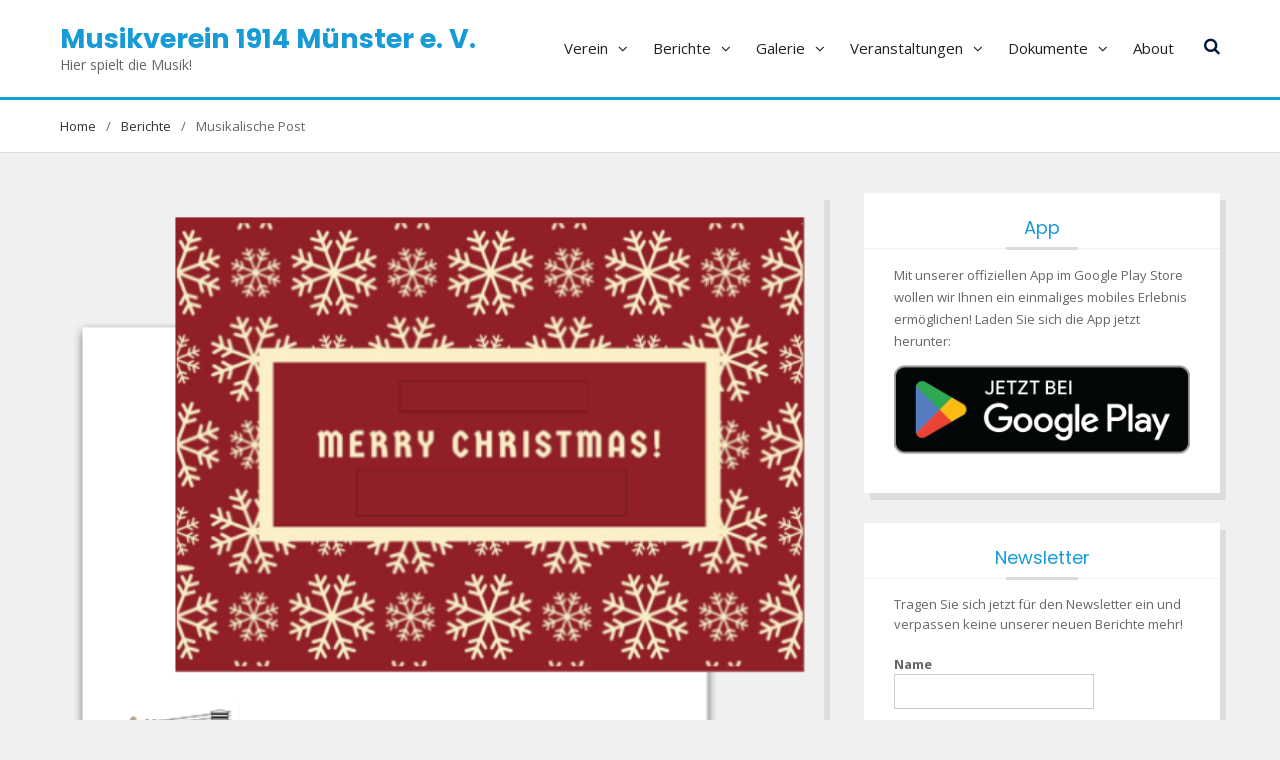

--- FILE ---
content_type: text/html; charset=UTF-8
request_url: https://mvm1914.de/musikalische-post
body_size: 21785
content:
<!DOCTYPE html><html lang="de"><head>
			<meta charset="UTF-8">
		<meta name="viewport" content="width=device-width, initial-scale=1">
		<link rel="profile" href="http://gmpg.org/xfn/11">
					<link rel="pingback" href="https://mvm1914.de/xmlrpc.php">
		
<title>Musikalische Post &#8211; Musikverein 1914 Münster e. V.</title>
<meta name='robots' content='max-image-preview:large' />
<link rel="alternate" type="application/rss+xml" title="Musikverein 1914 Münster e. V. &raquo; Feed" href="https://mvm1914.de/feed" />
<link rel="alternate" type="application/rss+xml" title="Musikverein 1914 Münster e. V. &raquo; Kommentar-Feed" href="https://mvm1914.de/comments/feed" />
<link rel="alternate" type="application/rss+xml" title="Musikverein 1914 Münster e. V. &raquo; Musikalische Post-Kommentar-Feed" href="https://mvm1914.de/musikalische-post/feed" />
<link rel="alternate" title="oEmbed (JSON)" type="application/json+oembed" href="https://mvm1914.de/wp-json/oembed/1.0/embed?url=https%3A%2F%2Fmvm1914.de%2Fmusikalische-post" />
<link rel="alternate" title="oEmbed (XML)" type="text/xml+oembed" href="https://mvm1914.de/wp-json/oembed/1.0/embed?url=https%3A%2F%2Fmvm1914.de%2Fmusikalische-post&#038;format=xml" />
<style id='wp-img-auto-sizes-contain-inline-css' type='text/css'>
img:is([sizes=auto i],[sizes^="auto," i]){contain-intrinsic-size:3000px 1500px}
/*# sourceURL=wp-img-auto-sizes-contain-inline-css */
</style>

<link rel='stylesheet' id='mec-select2-style-css' href='https://mvm1914.de/wp-content/plugins/modern-events-calendar-lite/assets/packages/select2/select2.min.css?ver=7.29.0' type='text/css' media='all' />
<link rel='stylesheet' id='mec-font-icons-css' href='https://mvm1914.de/wp-content/plugins/modern-events-calendar-lite/assets/css/iconfonts.css?ver=7.29.0' type='text/css' media='all' />
<link rel='stylesheet' id='mec-frontend-style-css' href='https://mvm1914.de/wp-content/plugins/modern-events-calendar-lite/assets/css/frontend.min.css?ver=7.29.0' type='text/css' media='all' />
<link rel='stylesheet' id='mec-tooltip-style-css' href='https://mvm1914.de/wp-content/plugins/modern-events-calendar-lite/assets/packages/tooltip/tooltip.css?ver=7.29.0' type='text/css' media='all' />
<link rel='stylesheet' id='mec-tooltip-shadow-style-css' href='https://mvm1914.de/wp-content/plugins/modern-events-calendar-lite/assets/packages/tooltip/tooltipster-sideTip-shadow.min.css?ver=7.29.0' type='text/css' media='all' />
<link rel='stylesheet' id='featherlight-css' href='https://mvm1914.de/wp-content/plugins/modern-events-calendar-lite/assets/packages/featherlight/featherlight.css?ver=7.29.0' type='text/css' media='all' />
<link rel='stylesheet' id='mec-lity-style-css' href='https://mvm1914.de/wp-content/plugins/modern-events-calendar-lite/assets/packages/lity/lity.min.css?ver=7.29.0' type='text/css' media='all' />
<link rel='stylesheet' id='mec-general-calendar-style-css' href='https://mvm1914.de/wp-content/plugins/modern-events-calendar-lite/assets/css/mec-general-calendar.css?ver=7.29.0' type='text/css' media='all' />
<style id='wp-emoji-styles-inline-css' type='text/css'>

	img.wp-smiley, img.emoji {
		display: inline !important;
		border: none !important;
		box-shadow: none !important;
		height: 1em !important;
		width: 1em !important;
		margin: 0 0.07em !important;
		vertical-align: -0.1em !important;
		background: none !important;
		padding: 0 !important;
	}
/*# sourceURL=wp-emoji-styles-inline-css */
</style>
<link rel='stylesheet' id='wp-block-library-css' href='https://mvm1914.de/wp-includes/css/dist/block-library/style.min.css?ver=6.9' type='text/css' media='all' />
<style id='wp-block-image-inline-css' type='text/css'>
.wp-block-image>a,.wp-block-image>figure>a{display:inline-block}.wp-block-image img{box-sizing:border-box;height:auto;max-width:100%;vertical-align:bottom}@media not (prefers-reduced-motion){.wp-block-image img.hide{visibility:hidden}.wp-block-image img.show{animation:show-content-image .4s}}.wp-block-image[style*=border-radius] img,.wp-block-image[style*=border-radius]>a{border-radius:inherit}.wp-block-image.has-custom-border img{box-sizing:border-box}.wp-block-image.aligncenter{text-align:center}.wp-block-image.alignfull>a,.wp-block-image.alignwide>a{width:100%}.wp-block-image.alignfull img,.wp-block-image.alignwide img{height:auto;width:100%}.wp-block-image .aligncenter,.wp-block-image .alignleft,.wp-block-image .alignright,.wp-block-image.aligncenter,.wp-block-image.alignleft,.wp-block-image.alignright{display:table}.wp-block-image .aligncenter>figcaption,.wp-block-image .alignleft>figcaption,.wp-block-image .alignright>figcaption,.wp-block-image.aligncenter>figcaption,.wp-block-image.alignleft>figcaption,.wp-block-image.alignright>figcaption{caption-side:bottom;display:table-caption}.wp-block-image .alignleft{float:left;margin:.5em 1em .5em 0}.wp-block-image .alignright{float:right;margin:.5em 0 .5em 1em}.wp-block-image .aligncenter{margin-left:auto;margin-right:auto}.wp-block-image :where(figcaption){margin-bottom:1em;margin-top:.5em}.wp-block-image.is-style-circle-mask img{border-radius:9999px}@supports ((-webkit-mask-image:none) or (mask-image:none)) or (-webkit-mask-image:none){.wp-block-image.is-style-circle-mask img{border-radius:0;-webkit-mask-image:url('data:image/svg+xml;utf8,<svg viewBox="0 0 100 100" xmlns="http://www.w3.org/2000/svg"><circle cx="50" cy="50" r="50"/></svg>');mask-image:url('data:image/svg+xml;utf8,<svg viewBox="0 0 100 100" xmlns="http://www.w3.org/2000/svg"><circle cx="50" cy="50" r="50"/></svg>');mask-mode:alpha;-webkit-mask-position:center;mask-position:center;-webkit-mask-repeat:no-repeat;mask-repeat:no-repeat;-webkit-mask-size:contain;mask-size:contain}}:root :where(.wp-block-image.is-style-rounded img,.wp-block-image .is-style-rounded img){border-radius:9999px}.wp-block-image figure{margin:0}.wp-lightbox-container{display:flex;flex-direction:column;position:relative}.wp-lightbox-container img{cursor:zoom-in}.wp-lightbox-container img:hover+button{opacity:1}.wp-lightbox-container button{align-items:center;backdrop-filter:blur(16px) saturate(180%);background-color:#5a5a5a40;border:none;border-radius:4px;cursor:zoom-in;display:flex;height:20px;justify-content:center;opacity:0;padding:0;position:absolute;right:16px;text-align:center;top:16px;width:20px;z-index:100}@media not (prefers-reduced-motion){.wp-lightbox-container button{transition:opacity .2s ease}}.wp-lightbox-container button:focus-visible{outline:3px auto #5a5a5a40;outline:3px auto -webkit-focus-ring-color;outline-offset:3px}.wp-lightbox-container button:hover{cursor:pointer;opacity:1}.wp-lightbox-container button:focus{opacity:1}.wp-lightbox-container button:focus,.wp-lightbox-container button:hover,.wp-lightbox-container button:not(:hover):not(:active):not(.has-background){background-color:#5a5a5a40;border:none}.wp-lightbox-overlay{box-sizing:border-box;cursor:zoom-out;height:100vh;left:0;overflow:hidden;position:fixed;top:0;visibility:hidden;width:100%;z-index:100000}.wp-lightbox-overlay .close-button{align-items:center;cursor:pointer;display:flex;justify-content:center;min-height:40px;min-width:40px;padding:0;position:absolute;right:calc(env(safe-area-inset-right) + 16px);top:calc(env(safe-area-inset-top) + 16px);z-index:5000000}.wp-lightbox-overlay .close-button:focus,.wp-lightbox-overlay .close-button:hover,.wp-lightbox-overlay .close-button:not(:hover):not(:active):not(.has-background){background:none;border:none}.wp-lightbox-overlay .lightbox-image-container{height:var(--wp--lightbox-container-height);left:50%;overflow:hidden;position:absolute;top:50%;transform:translate(-50%,-50%);transform-origin:top left;width:var(--wp--lightbox-container-width);z-index:9999999999}.wp-lightbox-overlay .wp-block-image{align-items:center;box-sizing:border-box;display:flex;height:100%;justify-content:center;margin:0;position:relative;transform-origin:0 0;width:100%;z-index:3000000}.wp-lightbox-overlay .wp-block-image img{height:var(--wp--lightbox-image-height);min-height:var(--wp--lightbox-image-height);min-width:var(--wp--lightbox-image-width);width:var(--wp--lightbox-image-width)}.wp-lightbox-overlay .wp-block-image figcaption{display:none}.wp-lightbox-overlay button{background:none;border:none}.wp-lightbox-overlay .scrim{background-color:#fff;height:100%;opacity:.9;position:absolute;width:100%;z-index:2000000}.wp-lightbox-overlay.active{visibility:visible}@media not (prefers-reduced-motion){.wp-lightbox-overlay.active{animation:turn-on-visibility .25s both}.wp-lightbox-overlay.active img{animation:turn-on-visibility .35s both}.wp-lightbox-overlay.show-closing-animation:not(.active){animation:turn-off-visibility .35s both}.wp-lightbox-overlay.show-closing-animation:not(.active) img{animation:turn-off-visibility .25s both}.wp-lightbox-overlay.zoom.active{animation:none;opacity:1;visibility:visible}.wp-lightbox-overlay.zoom.active .lightbox-image-container{animation:lightbox-zoom-in .4s}.wp-lightbox-overlay.zoom.active .lightbox-image-container img{animation:none}.wp-lightbox-overlay.zoom.active .scrim{animation:turn-on-visibility .4s forwards}.wp-lightbox-overlay.zoom.show-closing-animation:not(.active){animation:none}.wp-lightbox-overlay.zoom.show-closing-animation:not(.active) .lightbox-image-container{animation:lightbox-zoom-out .4s}.wp-lightbox-overlay.zoom.show-closing-animation:not(.active) .lightbox-image-container img{animation:none}.wp-lightbox-overlay.zoom.show-closing-animation:not(.active) .scrim{animation:turn-off-visibility .4s forwards}}@keyframes show-content-image{0%{visibility:hidden}99%{visibility:hidden}to{visibility:visible}}@keyframes turn-on-visibility{0%{opacity:0}to{opacity:1}}@keyframes turn-off-visibility{0%{opacity:1;visibility:visible}99%{opacity:0;visibility:visible}to{opacity:0;visibility:hidden}}@keyframes lightbox-zoom-in{0%{transform:translate(calc((-100vw + var(--wp--lightbox-scrollbar-width))/2 + var(--wp--lightbox-initial-left-position)),calc(-50vh + var(--wp--lightbox-initial-top-position))) scale(var(--wp--lightbox-scale))}to{transform:translate(-50%,-50%) scale(1)}}@keyframes lightbox-zoom-out{0%{transform:translate(-50%,-50%) scale(1);visibility:visible}99%{visibility:visible}to{transform:translate(calc((-100vw + var(--wp--lightbox-scrollbar-width))/2 + var(--wp--lightbox-initial-left-position)),calc(-50vh + var(--wp--lightbox-initial-top-position))) scale(var(--wp--lightbox-scale));visibility:hidden}}
/*# sourceURL=https://mvm1914.de/wp-includes/blocks/image/style.min.css */
</style>
<style id='wp-block-paragraph-inline-css' type='text/css'>
.is-small-text{font-size:.875em}.is-regular-text{font-size:1em}.is-large-text{font-size:2.25em}.is-larger-text{font-size:3em}.has-drop-cap:not(:focus):first-letter{float:left;font-size:8.4em;font-style:normal;font-weight:100;line-height:.68;margin:.05em .1em 0 0;text-transform:uppercase}body.rtl .has-drop-cap:not(:focus):first-letter{float:none;margin-left:.1em}p.has-drop-cap.has-background{overflow:hidden}:root :where(p.has-background){padding:1.25em 2.375em}:where(p.has-text-color:not(.has-link-color)) a{color:inherit}p.has-text-align-left[style*="writing-mode:vertical-lr"],p.has-text-align-right[style*="writing-mode:vertical-rl"]{rotate:180deg}
/*# sourceURL=https://mvm1914.de/wp-includes/blocks/paragraph/style.min.css */
</style>
<style id='global-styles-inline-css' type='text/css'>
:root{--wp--preset--aspect-ratio--square: 1;--wp--preset--aspect-ratio--4-3: 4/3;--wp--preset--aspect-ratio--3-4: 3/4;--wp--preset--aspect-ratio--3-2: 3/2;--wp--preset--aspect-ratio--2-3: 2/3;--wp--preset--aspect-ratio--16-9: 16/9;--wp--preset--aspect-ratio--9-16: 9/16;--wp--preset--color--black: #000000;--wp--preset--color--cyan-bluish-gray: #abb8c3;--wp--preset--color--white: #ffffff;--wp--preset--color--pale-pink: #f78da7;--wp--preset--color--vivid-red: #cf2e2e;--wp--preset--color--luminous-vivid-orange: #ff6900;--wp--preset--color--luminous-vivid-amber: #fcb900;--wp--preset--color--light-green-cyan: #7bdcb5;--wp--preset--color--vivid-green-cyan: #00d084;--wp--preset--color--pale-cyan-blue: #8ed1fc;--wp--preset--color--vivid-cyan-blue: #0693e3;--wp--preset--color--vivid-purple: #9b51e0;--wp--preset--gradient--vivid-cyan-blue-to-vivid-purple: linear-gradient(135deg,rgb(6,147,227) 0%,rgb(155,81,224) 100%);--wp--preset--gradient--light-green-cyan-to-vivid-green-cyan: linear-gradient(135deg,rgb(122,220,180) 0%,rgb(0,208,130) 100%);--wp--preset--gradient--luminous-vivid-amber-to-luminous-vivid-orange: linear-gradient(135deg,rgb(252,185,0) 0%,rgb(255,105,0) 100%);--wp--preset--gradient--luminous-vivid-orange-to-vivid-red: linear-gradient(135deg,rgb(255,105,0) 0%,rgb(207,46,46) 100%);--wp--preset--gradient--very-light-gray-to-cyan-bluish-gray: linear-gradient(135deg,rgb(238,238,238) 0%,rgb(169,184,195) 100%);--wp--preset--gradient--cool-to-warm-spectrum: linear-gradient(135deg,rgb(74,234,220) 0%,rgb(151,120,209) 20%,rgb(207,42,186) 40%,rgb(238,44,130) 60%,rgb(251,105,98) 80%,rgb(254,248,76) 100%);--wp--preset--gradient--blush-light-purple: linear-gradient(135deg,rgb(255,206,236) 0%,rgb(152,150,240) 100%);--wp--preset--gradient--blush-bordeaux: linear-gradient(135deg,rgb(254,205,165) 0%,rgb(254,45,45) 50%,rgb(107,0,62) 100%);--wp--preset--gradient--luminous-dusk: linear-gradient(135deg,rgb(255,203,112) 0%,rgb(199,81,192) 50%,rgb(65,88,208) 100%);--wp--preset--gradient--pale-ocean: linear-gradient(135deg,rgb(255,245,203) 0%,rgb(182,227,212) 50%,rgb(51,167,181) 100%);--wp--preset--gradient--electric-grass: linear-gradient(135deg,rgb(202,248,128) 0%,rgb(113,206,126) 100%);--wp--preset--gradient--midnight: linear-gradient(135deg,rgb(2,3,129) 0%,rgb(40,116,252) 100%);--wp--preset--font-size--small: 13px;--wp--preset--font-size--medium: 20px;--wp--preset--font-size--large: 36px;--wp--preset--font-size--x-large: 42px;--wp--preset--spacing--20: 0.44rem;--wp--preset--spacing--30: 0.67rem;--wp--preset--spacing--40: 1rem;--wp--preset--spacing--50: 1.5rem;--wp--preset--spacing--60: 2.25rem;--wp--preset--spacing--70: 3.38rem;--wp--preset--spacing--80: 5.06rem;--wp--preset--shadow--natural: 6px 6px 9px rgba(0, 0, 0, 0.2);--wp--preset--shadow--deep: 12px 12px 50px rgba(0, 0, 0, 0.4);--wp--preset--shadow--sharp: 6px 6px 0px rgba(0, 0, 0, 0.2);--wp--preset--shadow--outlined: 6px 6px 0px -3px rgb(255, 255, 255), 6px 6px rgb(0, 0, 0);--wp--preset--shadow--crisp: 6px 6px 0px rgb(0, 0, 0);}:where(.is-layout-flex){gap: 0.5em;}:where(.is-layout-grid){gap: 0.5em;}body .is-layout-flex{display: flex;}.is-layout-flex{flex-wrap: wrap;align-items: center;}.is-layout-flex > :is(*, div){margin: 0;}body .is-layout-grid{display: grid;}.is-layout-grid > :is(*, div){margin: 0;}:where(.wp-block-columns.is-layout-flex){gap: 2em;}:where(.wp-block-columns.is-layout-grid){gap: 2em;}:where(.wp-block-post-template.is-layout-flex){gap: 1.25em;}:where(.wp-block-post-template.is-layout-grid){gap: 1.25em;}.has-black-color{color: var(--wp--preset--color--black) !important;}.has-cyan-bluish-gray-color{color: var(--wp--preset--color--cyan-bluish-gray) !important;}.has-white-color{color: var(--wp--preset--color--white) !important;}.has-pale-pink-color{color: var(--wp--preset--color--pale-pink) !important;}.has-vivid-red-color{color: var(--wp--preset--color--vivid-red) !important;}.has-luminous-vivid-orange-color{color: var(--wp--preset--color--luminous-vivid-orange) !important;}.has-luminous-vivid-amber-color{color: var(--wp--preset--color--luminous-vivid-amber) !important;}.has-light-green-cyan-color{color: var(--wp--preset--color--light-green-cyan) !important;}.has-vivid-green-cyan-color{color: var(--wp--preset--color--vivid-green-cyan) !important;}.has-pale-cyan-blue-color{color: var(--wp--preset--color--pale-cyan-blue) !important;}.has-vivid-cyan-blue-color{color: var(--wp--preset--color--vivid-cyan-blue) !important;}.has-vivid-purple-color{color: var(--wp--preset--color--vivid-purple) !important;}.has-black-background-color{background-color: var(--wp--preset--color--black) !important;}.has-cyan-bluish-gray-background-color{background-color: var(--wp--preset--color--cyan-bluish-gray) !important;}.has-white-background-color{background-color: var(--wp--preset--color--white) !important;}.has-pale-pink-background-color{background-color: var(--wp--preset--color--pale-pink) !important;}.has-vivid-red-background-color{background-color: var(--wp--preset--color--vivid-red) !important;}.has-luminous-vivid-orange-background-color{background-color: var(--wp--preset--color--luminous-vivid-orange) !important;}.has-luminous-vivid-amber-background-color{background-color: var(--wp--preset--color--luminous-vivid-amber) !important;}.has-light-green-cyan-background-color{background-color: var(--wp--preset--color--light-green-cyan) !important;}.has-vivid-green-cyan-background-color{background-color: var(--wp--preset--color--vivid-green-cyan) !important;}.has-pale-cyan-blue-background-color{background-color: var(--wp--preset--color--pale-cyan-blue) !important;}.has-vivid-cyan-blue-background-color{background-color: var(--wp--preset--color--vivid-cyan-blue) !important;}.has-vivid-purple-background-color{background-color: var(--wp--preset--color--vivid-purple) !important;}.has-black-border-color{border-color: var(--wp--preset--color--black) !important;}.has-cyan-bluish-gray-border-color{border-color: var(--wp--preset--color--cyan-bluish-gray) !important;}.has-white-border-color{border-color: var(--wp--preset--color--white) !important;}.has-pale-pink-border-color{border-color: var(--wp--preset--color--pale-pink) !important;}.has-vivid-red-border-color{border-color: var(--wp--preset--color--vivid-red) !important;}.has-luminous-vivid-orange-border-color{border-color: var(--wp--preset--color--luminous-vivid-orange) !important;}.has-luminous-vivid-amber-border-color{border-color: var(--wp--preset--color--luminous-vivid-amber) !important;}.has-light-green-cyan-border-color{border-color: var(--wp--preset--color--light-green-cyan) !important;}.has-vivid-green-cyan-border-color{border-color: var(--wp--preset--color--vivid-green-cyan) !important;}.has-pale-cyan-blue-border-color{border-color: var(--wp--preset--color--pale-cyan-blue) !important;}.has-vivid-cyan-blue-border-color{border-color: var(--wp--preset--color--vivid-cyan-blue) !important;}.has-vivid-purple-border-color{border-color: var(--wp--preset--color--vivid-purple) !important;}.has-vivid-cyan-blue-to-vivid-purple-gradient-background{background: var(--wp--preset--gradient--vivid-cyan-blue-to-vivid-purple) !important;}.has-light-green-cyan-to-vivid-green-cyan-gradient-background{background: var(--wp--preset--gradient--light-green-cyan-to-vivid-green-cyan) !important;}.has-luminous-vivid-amber-to-luminous-vivid-orange-gradient-background{background: var(--wp--preset--gradient--luminous-vivid-amber-to-luminous-vivid-orange) !important;}.has-luminous-vivid-orange-to-vivid-red-gradient-background{background: var(--wp--preset--gradient--luminous-vivid-orange-to-vivid-red) !important;}.has-very-light-gray-to-cyan-bluish-gray-gradient-background{background: var(--wp--preset--gradient--very-light-gray-to-cyan-bluish-gray) !important;}.has-cool-to-warm-spectrum-gradient-background{background: var(--wp--preset--gradient--cool-to-warm-spectrum) !important;}.has-blush-light-purple-gradient-background{background: var(--wp--preset--gradient--blush-light-purple) !important;}.has-blush-bordeaux-gradient-background{background: var(--wp--preset--gradient--blush-bordeaux) !important;}.has-luminous-dusk-gradient-background{background: var(--wp--preset--gradient--luminous-dusk) !important;}.has-pale-ocean-gradient-background{background: var(--wp--preset--gradient--pale-ocean) !important;}.has-electric-grass-gradient-background{background: var(--wp--preset--gradient--electric-grass) !important;}.has-midnight-gradient-background{background: var(--wp--preset--gradient--midnight) !important;}.has-small-font-size{font-size: var(--wp--preset--font-size--small) !important;}.has-medium-font-size{font-size: var(--wp--preset--font-size--medium) !important;}.has-large-font-size{font-size: var(--wp--preset--font-size--large) !important;}.has-x-large-font-size{font-size: var(--wp--preset--font-size--x-large) !important;}
/*# sourceURL=global-styles-inline-css */
</style>

<style id='classic-theme-styles-inline-css' type='text/css'>
/*! This file is auto-generated */
.wp-block-button__link{color:#fff;background-color:#32373c;border-radius:9999px;box-shadow:none;text-decoration:none;padding:calc(.667em + 2px) calc(1.333em + 2px);font-size:1.125em}.wp-block-file__button{background:#32373c;color:#fff;text-decoration:none}
/*# sourceURL=/wp-includes/css/classic-themes.min.css */
</style>
<link rel='stylesheet' id='font-awesome-css' href='https://mvm1914.de/wp-content/themes/business-club/vendors/font-awesome/css/font-awesome.min.css?ver=4.7.0' type='text/css' media='all' />
<link rel='stylesheet' id='business-club-google-fonts-css' href='https://mvm1914.de/wp-content/uploads/fonts/69547b4fe3be1a15ae482879b73498dc/font.css?v=1679420726' type='text/css' media='all' />
<link rel='stylesheet' id='jquery-sidr-css' href='https://mvm1914.de/wp-content/themes/business-club/vendors/sidr/css/jquery.sidr.dark.min.css?ver=2.2.1' type='text/css' media='all' />
<link rel='stylesheet' id='business-club-style-css' href='https://mvm1914.de/wp-content/themes/business-club/style.css?ver=2.0.2' type='text/css' media='all' />
<script type="text/javascript" src="https://mvm1914.de/wp-includes/js/jquery/jquery.min.js?ver=3.7.1" id="jquery-core-js"></script>
<script type="text/javascript" src="https://mvm1914.de/wp-includes/js/jquery/jquery-migrate.min.js?ver=3.4.1" id="jquery-migrate-js"></script>
<link rel="https://api.w.org/" href="https://mvm1914.de/wp-json/" /><link rel="alternate" title="JSON" type="application/json" href="https://mvm1914.de/wp-json/wp/v2/posts/3634" /><link rel="EditURI" type="application/rsd+xml" title="RSD" href="https://mvm1914.de/xmlrpc.php?rsd" />
<meta name="generator" content="WordPress 6.9" />
<link rel="canonical" href="https://mvm1914.de/musikalische-post" />
<link rel='shortlink' href='https://mvm1914.de/?p=3634' />
<meta name="generator" content="performance-lab 4.0.1; plugins: embed-optimizer, nocache-bfcache">
<meta data-od-replaced-content="optimization-detective 1.0.0-beta4" name="generator" content="optimization-detective 1.0.0-beta4; url_metric_groups={0:empty, 480:empty, 600:empty, 782:empty}">
<meta name="generator" content="embed-optimizer 1.0.0-beta3">
<link rel="icon" href="https://mvm1914.de/wp-content/uploads/2020/12/cropped-Profilbild-32x32.jpg" sizes="32x32" />
<link rel="icon" href="https://mvm1914.de/wp-content/uploads/2020/12/cropped-Profilbild-192x192.jpg" sizes="192x192" />
<link rel="apple-touch-icon" href="https://mvm1914.de/wp-content/uploads/2020/12/cropped-Profilbild-180x180.jpg" />
<meta name="msapplication-TileImage" content="https://mvm1914.de/wp-content/uploads/2020/12/cropped-Profilbild-270x270.jpg" />
<style>:root,::before,::after{--mec-color-skin: #159bd7;--mec-color-skin-rgba-1: rgba(21,155,215,.25);--mec-color-skin-rgba-2: rgba(21,155,215,.5);--mec-color-skin-rgba-3: rgba(21,155,215,.75);--mec-color-skin-rgba-4: rgba(21,155,215,.11);--mec-primary-border-radius: ;--mec-secondary-border-radius: ;--mec-container-normal-width: 1196px;--mec-container-large-width: 1690px;--mec-fes-main-color: #40d9f1;--mec-fes-main-color-rgba-1: rgba(64, 217, 241, 0.12);--mec-fes-main-color-rgba-2: rgba(64, 217, 241, 0.23);--mec-fes-main-color-rgba-3: rgba(64, 217, 241, 0.03);--mec-fes-main-color-rgba-4: rgba(64, 217, 241, 0.3);--mec-fes-main-color-rgba-5: rgb(64 217 241 / 7%);--mec-fes-main-color-rgba-6: rgba(64, 217, 241, 0.2);</style><style>.mec-event-sharing-wrap {
   display: None;
}

.mec-event-date {
   padding-top: 10px !important;
   padding-bottom: 10px !important;
   margin-top: 0px !important;
}

.mec-credit-url {
   display: None !important;
}

.mec-event-image {
   overflow: hidden;
   padding-bottom: -6px !important;
   position: relative !important;
   max-height: 250px !important;
}

.mec-event-image img {
    transition: transform 0.5s ease;
    object-fit: cover;
}

.mec-event-image:hover img {
    transform: scale(1.1);
}

.mec-event-content {
   margin-top: -6px !important;
   position: relative !important;
   z-index: 10;
}

.latest-news-thumb {
   max-height: 200px !important;
}

.latest-news-thumb img {
   width: 100% !important;
}

.latest-news-title {
   height: 65px !important;
}

.latest-news-summary {
   height: 280px !important;
}

.post-1182 {
   background: None !important;
   box-shadow: None !important;
}

.post-99 {
   background: None !important;
   box-shadow: None !important;
}

.post-5041 {
   background: None !important;
   box-shadow: None !important;
}

.mec-related-event-post {
   z-index: 10;
   position: relative !important;
}

.mec-related-event-post img {
    height: 200px;
    object-fit: cover;
    transition: transform 0.5s ease;
}

.mec-related-event-post:hover img {
     transform: scale(1.1);
}
</style><link rel='stylesheet' id='mailpoet_public-css' href='https://mvm1914.de/wp-content/plugins/mailpoet/assets/dist/css/mailpoet-public.b1f0906e.css?ver=6.9' type='text/css' media='all' />
<link rel='stylesheet' id='mailpoet_custom_fonts_0-css' href='https://mvm1914.de/wp-content/uploads/fonts/cf77d018f047a1a6ca6be4b55f052e7b/font.css?v=1679420748' type='text/css' media='all' />
<link rel='stylesheet' id='mailpoet_custom_fonts_1-css' href='https://mvm1914.de/wp-content/uploads/fonts/c4417033831962841edc428776ed76f8/font.css?v=1679420767' type='text/css' media='all' />
<link rel='stylesheet' id='mailpoet_custom_fonts_2-css' href='https://mvm1914.de/wp-content/uploads/fonts/4f9348f6df1b84664d1ad8a5a7813293/font.css?v=1679420778' type='text/css' media='all' />
</head>

<body class="wp-singular post-template-default single single-post postid-3634 single-format-standard wp-theme-business-club mec-theme-business-club group-blog global-layout-right-sidebar">

	<div id="page" class="hfeed site"><a class="skip-link screen-reader-text" href="#content">Skip to content</a>		<a id="mobile-trigger" href="#mob-menu"><i class="fa fa-bars"></i></a>
		<div id="mob-menu">
			<ul id="menu-hauptmenue" class="menu"><li id="menu-item-79" class="menu-item menu-item-type-post_type menu-item-object-page menu-item-has-children menu-item-79"><a href="https://mvm1914.de/unser-verein">Verein</a>
<ul class="sub-menu">
	<li id="menu-item-966" class="menu-item menu-item-type-post_type menu-item-object-page menu-item-966"><a href="https://mvm1914.de/unser-verein/musizieren-lernen-im-verein">Ausbildungsplan</a></li>
	<li id="menu-item-1311" class="menu-item menu-item-type-post_type menu-item-object-page menu-item-1311"><a href="https://mvm1914.de/unser-verein/vorstand">Vorstand</a></li>
	<li id="menu-item-2172" class="menu-item menu-item-type-post_type menu-item-object-page menu-item-2172"><a href="https://mvm1914.de/unser-verein/jugendausschuss">Jugendausschuss</a></li>
	<li id="menu-item-2171" class="menu-item menu-item-type-post_type menu-item-object-page menu-item-has-children menu-item-2171"><a href="https://mvm1914.de/unser-verein/musikalische-gruppen">Musikalische Gruppen</a>
	<ul class="sub-menu">
		<li id="menu-item-2510" class="menu-item menu-item-type-post_type menu-item-object-page menu-item-2510"><a href="https://mvm1914.de/unser-verein/musikalische-gruppen/grosses-orchester">Großes Orchester</a></li>
		<li id="menu-item-83" class="menu-item menu-item-type-post_type menu-item-object-page menu-item-83"><a href="https://mvm1914.de/unser-verein/musikalische-gruppen/jugendorchester">Jugendorchester</a></li>
		<li id="menu-item-85" class="menu-item menu-item-type-post_type menu-item-object-page menu-item-85"><a href="https://mvm1914.de/unser-verein/musikalische-gruppen/juniorband">Start Up The Band &amp; Juniorband</a></li>
		<li id="menu-item-82" class="menu-item menu-item-type-post_type menu-item-object-page menu-item-82"><a href="https://mvm1914.de/unser-verein/musikalische-gruppen/horsch-e-moll">Horsch e-mol(l)</a></li>
		<li id="menu-item-2511" class="menu-item menu-item-type-post_type menu-item-object-page menu-item-2511"><a href="https://mvm1914.de/unser-verein/musikalische-gruppen/blockfloetengruppen">Blockflötengruppen</a></li>
		<li id="menu-item-84" class="menu-item menu-item-type-post_type menu-item-object-page menu-item-84"><a href="https://mvm1914.de/unser-verein/musikalische-gruppen/musikalische-fruehfoerderung">Musikalische Frühförderung</a></li>
	</ul>
</li>
</ul>
</li>
<li id="menu-item-86" class="menu-item menu-item-type-taxonomy menu-item-object-category current-post-ancestor current-menu-parent current-post-parent menu-item-has-children menu-item-86"><a href="https://mvm1914.de/category/berichte">Berichte</a>
<ul class="sub-menu">
	<li id="menu-item-88" class="menu-item menu-item-type-taxonomy menu-item-object-category menu-item-88"><a href="https://mvm1914.de/category/berichte/konzerte">Konzerte</a></li>
	<li id="menu-item-359" class="menu-item menu-item-type-taxonomy menu-item-object-category current-post-ancestor current-menu-parent current-post-parent menu-item-359"><a href="https://mvm1914.de/category/berichte/jugend">Jugend</a></li>
	<li id="menu-item-960" class="menu-item menu-item-type-taxonomy menu-item-object-category menu-item-960"><a href="https://mvm1914.de/category/berichte/horsch-e-moll">Horsch e-mol(l)</a></li>
	<li id="menu-item-89" class="menu-item menu-item-type-taxonomy menu-item-object-category current-post-ancestor current-menu-parent current-post-parent menu-item-89"><a href="https://mvm1914.de/category/berichte/veranstaltungen">Veranstaltungen</a></li>
	<li id="menu-item-87" class="menu-item menu-item-type-taxonomy menu-item-object-category menu-item-87"><a href="https://mvm1914.de/category/berichte/ausfluege">Ausflüge</a></li>
	<li id="menu-item-90" class="menu-item menu-item-type-taxonomy menu-item-object-category menu-item-90"><a href="https://mvm1914.de/category/berichte/probenarbeit">Probenarbeit</a></li>
</ul>
</li>
<li id="menu-item-69" class="menu-item menu-item-type-post_type menu-item-object-page menu-item-has-children menu-item-69"><a href="https://mvm1914.de/galerie">Galerie</a>
<ul class="sub-menu">
	<li id="menu-item-217" class="menu-item menu-item-type-post_type menu-item-object-page menu-item-has-children menu-item-217"><a href="https://mvm1914.de/galerie/2017-2">2017</a>
	<ul class="sub-menu">
		<li id="menu-item-218" class="menu-item menu-item-type-post_type menu-item-object-page menu-item-218"><a href="https://mvm1914.de/galerie/2017-2/kanuwochenende">Kanuwochenende in Hammelburg</a></li>
		<li id="menu-item-465" class="menu-item menu-item-type-post_type menu-item-object-page menu-item-465"><a href="https://mvm1914.de/galerie/2017-2/klausurtagung-des-jugendausschuss-2017">Klausurtagung des Jugendausschuss</a></li>
		<li id="menu-item-533" class="menu-item menu-item-type-post_type menu-item-object-page menu-item-533"><a href="https://mvm1914.de/galerie/2017-2/probentag-von-horsch-e-moll">Probentag von Horsch e-mol(l)</a></li>
		<li id="menu-item-779" class="menu-item menu-item-type-post_type menu-item-object-page menu-item-779"><a href="https://mvm1914.de/galerie/2017-2/festliches-konzert-2017">Festliches Konzert – Naturgewalten</a></li>
		<li id="menu-item-815" class="menu-item menu-item-type-post_type menu-item-object-page menu-item-815"><a href="https://mvm1914.de/galerie/2017-2/ausflug-ins-superfly">Ausflug ins Superfly</a></li>
		<li id="menu-item-952" class="menu-item menu-item-type-post_type menu-item-object-page menu-item-952"><a href="https://mvm1914.de/galerie/2017-2/klingende-weihnacht-2017">Klingende Weihnachten</a></li>
	</ul>
</li>
	<li id="menu-item-1086" class="menu-item menu-item-type-post_type menu-item-object-page menu-item-has-children menu-item-1086"><a href="https://mvm1914.de/galerie/2018-2">2018</a>
	<ul class="sub-menu">
		<li id="menu-item-1085" class="menu-item menu-item-type-post_type menu-item-object-page menu-item-1085"><a href="https://mvm1914.de/galerie/2018-2/fastnachtsumzuege-2018">Fastnachtsumzüge</a></li>
		<li id="menu-item-1407" class="menu-item menu-item-type-post_type menu-item-object-page menu-item-1407"><a href="https://mvm1914.de/galerie/2018-2/waldmichelbach-2018">Ausflug nach Waldmichelbach</a></li>
		<li id="menu-item-1549" class="menu-item menu-item-type-post_type menu-item-object-page menu-item-1549"><a href="https://mvm1914.de/galerie/2018-2/music-coffee-2018">Music &#038; Coffee</a></li>
		<li id="menu-item-1642" class="menu-item menu-item-type-post_type menu-item-object-page menu-item-1642"><a href="https://mvm1914.de/galerie/2018-2/campingwochenende-des-jugendorchesters-2018">Campingwochenende an der Wasserkuppe</a></li>
		<li id="menu-item-1821" class="menu-item menu-item-type-post_type menu-item-object-page menu-item-1821"><a href="https://mvm1914.de/galerie/2018-2/probenwochenende-des-jo-2018">Probenwochenende des JO</a></li>
		<li id="menu-item-2044" class="menu-item menu-item-type-post_type menu-item-object-page menu-item-2044"><a href="https://mvm1914.de/galerie/2018-2/festliches-konzert-2018-hexen-zauber-aberglaube">Festliches Konzert – Hexen, Zauber, Aberglaube</a></li>
		<li id="menu-item-2250" class="menu-item menu-item-type-post_type menu-item-object-page menu-item-2250"><a href="https://mvm1914.de/galerie/2018-2/weihnachtsmarkt-in-muenster-2018">Weihnachtsmarkt in Münster</a></li>
		<li id="menu-item-2139" class="menu-item menu-item-type-post_type menu-item-object-page menu-item-2139"><a href="https://mvm1914.de/galerie/2018-2/klingende-weihnacht-2018">Klingende Weihnacht</a></li>
		<li id="menu-item-2216" class="menu-item menu-item-type-post_type menu-item-object-page menu-item-2216"><a href="https://mvm1914.de/galerie/2018-2/weihnachtliche-weisen-2018">Weihnachtliche Weisen</a></li>
	</ul>
</li>
	<li id="menu-item-2215" class="menu-item menu-item-type-post_type menu-item-object-page menu-item-has-children menu-item-2215"><a href="https://mvm1914.de/galerie/2019-2">2019</a>
	<ul class="sub-menu">
		<li id="menu-item-2296" class="menu-item menu-item-type-post_type menu-item-object-page menu-item-2296"><a href="https://mvm1914.de/galerie/2019-2/jugendorchester-beim-schwarzlichtminigolfen-2019">Schwarzlichtminigolfen des JO</a></li>
		<li id="menu-item-2590" class="menu-item menu-item-type-post_type menu-item-object-page menu-item-2590"><a href="https://mvm1914.de/galerie/2019-2/deutsches-musikfest-osnabrueck-2019">Deutsches Musikfest – Osnabrück</a></li>
		<li id="menu-item-2628" class="menu-item menu-item-type-post_type menu-item-object-page menu-item-2628"><a href="https://mvm1914.de/galerie/2019-2/platzkonzert-des-jo-im-sv-sommergarten-2019">Platzkonzert des JO im SV Sommergarten</a></li>
		<li id="menu-item-2682" class="menu-item menu-item-type-post_type menu-item-object-page menu-item-2682"><a href="https://mvm1914.de/galerie/2019-2/music-coffee-2019">Music &#038; Coffee</a></li>
		<li id="menu-item-2702" class="menu-item menu-item-type-post_type menu-item-object-page menu-item-2702"><a href="https://mvm1914.de/galerie/2019-2/platzkonzert-des-jo-beim-fischerfest-des-asv-2019">Platzkonzert des JO beim Fischerfest des ASV</a></li>
		<li id="menu-item-2810" class="menu-item menu-item-type-post_type menu-item-object-page menu-item-2810"><a href="https://mvm1914.de/galerie/2019-2/probentag-von-horsch-e-moll-2019">Probentag von Horsch e-mol(l)</a></li>
		<li id="menu-item-2885" class="menu-item menu-item-type-post_type menu-item-object-page menu-item-2885"><a href="https://mvm1914.de/galerie/2019-2/klausurtagung-des-jugendausschuss-2019">Klausurtagung des Jugendausschuss</a></li>
		<li id="menu-item-2962" class="menu-item menu-item-type-post_type menu-item-object-page menu-item-2962"><a href="https://mvm1914.de/galerie/2019-2/probenwochenende-des-jo-2019">Probenwochenende des JO</a></li>
		<li id="menu-item-3077" class="menu-item menu-item-type-post_type menu-item-object-page menu-item-3077"><a href="https://mvm1914.de/galerie/2019-2/festliches-konzert-rocket-to-space-2019">Festliches Konzert – Rocket to Space</a></li>
		<li id="menu-item-3120" class="menu-item menu-item-type-post_type menu-item-object-page menu-item-3120"><a href="https://mvm1914.de/galerie/2019-2/klingende-weihnacht-2019">Klingende Weihnacht</a></li>
	</ul>
</li>
	<li id="menu-item-3232" class="menu-item menu-item-type-post_type menu-item-object-page menu-item-has-children menu-item-3232"><a href="https://mvm1914.de/galerie/2020-2">2020</a>
	<ul class="sub-menu">
		<li id="menu-item-3231" class="menu-item menu-item-type-post_type menu-item-object-page menu-item-3231"><a href="https://mvm1914.de/galerie/2020-2/fastnachtsumzuege-2020">Fastnachtsumzüge</a></li>
		<li id="menu-item-3338" class="menu-item menu-item-type-post_type menu-item-object-page menu-item-3338"><a href="https://mvm1914.de/galerie/2020-2/corona-flashmob-ode-an-die-freude-2020">Corona-Flashmob – Ode an die Freude</a></li>
		<li id="menu-item-3363" class="menu-item menu-item-type-post_type menu-item-object-page menu-item-3363"><a href="https://mvm1914.de/galerie/2020-2/corona-flashmob-2-national-und-europahymne">Corona-Flashmob #2 – National- und Europahymne</a></li>
		<li id="menu-item-3434" class="menu-item menu-item-type-post_type menu-item-object-page menu-item-3434"><a href="https://mvm1914.de/galerie/2020-2/corona-flashmob-3-5-mai-2020">Corona-Flashmob #3</a></li>
	</ul>
</li>
	<li id="menu-item-3829" class="menu-item menu-item-type-post_type menu-item-object-page menu-item-has-children menu-item-3829"><a href="https://mvm1914.de/galerie/2021-2">2021</a>
	<ul class="sub-menu">
		<li id="menu-item-3828" class="menu-item menu-item-type-post_type menu-item-object-page menu-item-3828"><a href="https://mvm1914.de/galerie/2021-2/oeffentliche-probe-des-jo-am-seniorenheim-2021">Öffentliche Probe des JO am Seniorenheim</a></li>
		<li id="menu-item-3859" class="menu-item menu-item-type-post_type menu-item-object-page menu-item-3859"><a href="https://mvm1914.de/galerie/2021-2/oeffentliche-probe-des-go-an-der-katholischen-kirche-2021">Öffentliche Probe des GO an der katholischen Kirche</a></li>
		<li id="menu-item-3942" class="menu-item menu-item-type-post_type menu-item-object-page menu-item-3942"><a href="https://mvm1914.de/galerie/2021-2/jo-im-kletterwald-darmstadt-2021">JO im Kletterwald Darmstadt</a></li>
		<li id="menu-item-4078" class="menu-item menu-item-type-post_type menu-item-object-page menu-item-4078"><a href="https://mvm1914.de/galerie/2021-2/probenwochenende-des-jo-2021">Probenwochenende des JO</a></li>
		<li id="menu-item-4240" class="menu-item menu-item-type-post_type menu-item-object-page menu-item-4240"><a href="https://mvm1914.de/galerie/2021-2/festliches-konzert-2021-hurra-hurra">Festliches Konzert – Hurra Hurra!</a></li>
		<li id="menu-item-4352" class="menu-item menu-item-type-post_type menu-item-object-page menu-item-4352"><a href="https://mvm1914.de/galerie/2021-2/klingende-weihnacht-bei-maki-2021">Klingende Weihnacht bei Maki</a></li>
		<li id="menu-item-4351" class="menu-item menu-item-type-post_type menu-item-object-page menu-item-4351"><a href="https://mvm1914.de/galerie/2021-2/weihnachtliche-weisen-2021">Weihnachtliche Weisen</a></li>
	</ul>
</li>
	<li id="menu-item-4456" class="menu-item menu-item-type-post_type menu-item-object-page menu-item-has-children menu-item-4456"><a href="https://mvm1914.de/galerie/2022-2">2022</a>
	<ul class="sub-menu">
		<li id="menu-item-4503" class="menu-item menu-item-type-post_type menu-item-object-page menu-item-4503"><a href="https://mvm1914.de/galerie/2022-2/probenwochenende-des-hem-2022">Probenwochenende des HEM</a></li>
		<li id="menu-item-4455" class="menu-item menu-item-type-post_type menu-item-object-page menu-item-4455"><a href="https://mvm1914.de/galerie/2022-2/jo-im-holiday-park-2022">JO im Holiday Park</a></li>
		<li id="menu-item-4626" class="menu-item menu-item-type-post_type menu-item-object-page menu-item-4626"><a href="https://mvm1914.de/galerie/2022-2/tag-der-musik-2022">Tag der Musik</a></li>
		<li id="menu-item-4557" class="menu-item menu-item-type-post_type menu-item-object-page menu-item-4557"><a href="https://mvm1914.de/galerie/2022-2/150-jahre-freiwillige-feuerwehr-muenster-e-v-2022">150 Jahre | Freiwillige Feuerwehr Münster e. V.</a></li>
		<li id="menu-item-4884" class="menu-item menu-item-type-post_type menu-item-object-page menu-item-4884"><a href="https://mvm1914.de/galerie/2022-2/probenwochenende-des-jo-2022">Probenwochenende des JO</a></li>
		<li id="menu-item-4883" class="menu-item menu-item-type-post_type menu-item-object-page menu-item-4883"><a href="https://mvm1914.de/galerie/2022-2/festliches-konzert-2022-birdland">Festliches Konzert – Birdland</a></li>
	</ul>
</li>
	<li id="menu-item-4961" class="menu-item menu-item-type-post_type menu-item-object-page menu-item-has-children menu-item-4961"><a href="https://mvm1914.de/galerie/2023-2">2023</a>
	<ul class="sub-menu">
		<li id="menu-item-4960" class="menu-item menu-item-type-post_type menu-item-object-page menu-item-4960"><a href="https://mvm1914.de/galerie/2023-2/fastnachtsumzuege-2023">Fastnachtsumzüge</a></li>
		<li id="menu-item-5169" class="menu-item menu-item-type-post_type menu-item-object-page menu-item-5169"><a href="https://mvm1914.de/galerie/2023-2/music-coffee-2023">Music &#038; Coffee</a></li>
		<li id="menu-item-5262" class="menu-item menu-item-type-post_type menu-item-object-page menu-item-5262"><a href="https://mvm1914.de/galerie/2023-2/ausflug-zur-historischen-hafenbahn-2023">Vereinsausflug Historische Eisenbahn</a></li>
		<li id="menu-item-5406" class="menu-item menu-item-type-post_type menu-item-object-page menu-item-5406"><a href="https://mvm1914.de/galerie/2023-2/festliches-konzert-2023-zug-um-zug">Festliches Konzert – Zug um Zug</a></li>
		<li id="menu-item-5417" class="menu-item menu-item-type-post_type menu-item-object-page menu-item-5417"><a href="https://mvm1914.de/galerie/2023-2/klingende-weihnacht-2023">Klingende Weihnacht</a></li>
	</ul>
</li>
</ul>
</li>
<li id="menu-item-5026" class="menu-item menu-item-type-post_type menu-item-object-page menu-item-has-children menu-item-5026"><a href="https://mvm1914.de/veranstaltungen">Veranstaltungen</a>
<ul class="sub-menu">
	<li id="menu-item-5043" class="menu-item menu-item-type-post_type menu-item-object-page menu-item-5043"><a href="https://mvm1914.de/veranstaltungen/kommende-veranstaltungen">Kommende Veranstaltungen</a></li>
	<li id="menu-item-5028" class="menu-item menu-item-type-post_type menu-item-object-page menu-item-5028"><a href="https://mvm1914.de/veranstaltungen/vergangene-veranstaltungen">Vergangene Veranstaltungen</a></li>
</ul>
</li>
<li id="menu-item-70" class="menu-item menu-item-type-post_type menu-item-object-page menu-item-has-children menu-item-70"><a href="https://mvm1914.de/dokumente">Dokumente</a>
<ul class="sub-menu">
	<li id="menu-item-71" class="menu-item menu-item-type-post_type menu-item-object-page menu-item-71"><a href="https://mvm1914.de/dokumente/beitragsordung">Beitragsordnung</a></li>
	<li id="menu-item-72" class="menu-item menu-item-type-post_type menu-item-object-page menu-item-72"><a href="https://mvm1914.de/dokumente/chronik">Chronik</a></li>
	<li id="menu-item-2826" class="menu-item menu-item-type-post_type menu-item-object-page menu-item-2826"><a href="https://mvm1914.de/dokumente/datenschutzerklaerung">Datenschutzerklärung</a></li>
	<li id="menu-item-2827" class="menu-item menu-item-type-post_type menu-item-object-page menu-item-2827"><a href="https://mvm1914.de/dokumente/datenschutzordnung">Datenschutzordnung</a></li>
	<li id="menu-item-74" class="menu-item menu-item-type-post_type menu-item-object-page menu-item-74"><a href="https://mvm1914.de/dokumente/eintrittserklaerung">Eintrittserklärung</a></li>
	<li id="menu-item-73" class="menu-item menu-item-type-post_type menu-item-object-page menu-item-73"><a href="https://mvm1914.de/dokumente/ehrungsordnung">Ehrungsordnung</a></li>
	<li id="menu-item-75" class="menu-item menu-item-type-post_type menu-item-object-page menu-item-75"><a href="https://mvm1914.de/dokumente/jugendordnung">Jugendordnung</a></li>
	<li id="menu-item-76" class="menu-item menu-item-type-post_type menu-item-object-page menu-item-76"><a href="https://mvm1914.de/dokumente/kostenabrechnung">Kostenabrechnung</a></li>
	<li id="menu-item-77" class="menu-item menu-item-type-post_type menu-item-object-page menu-item-77"><a href="https://mvm1914.de/dokumente/satzung">Satzung</a></li>
</ul>
</li>
<li id="menu-item-5619" class="menu-item menu-item-type-post_type menu-item-object-page menu-item-5619"><a href="https://mvm1914.de/about">About</a></li>
</ul>		</div>
		
	<header id="masthead" class="site-header" role="banner"><div class="container">				<div class="site-branding">

			
						
							<div id="site-identity">
																		<p class="site-title"><a href="https://mvm1914.de/" rel="home">Musikverein 1914 Münster e. V.</a></p>
											
											<p class="site-description">Hier spielt die Musik!</p>
									</div><!-- #site-identity -->
			
		</div><!-- .site-branding -->
		<div class="right-head">
							<div class="header-search-box">
					<a href="#" class="search-icon"><i class="fa fa-search"></i></a>
					<div class="search-box-wrap">
						
<form role="search" method="get" class="search-form" action="https://mvm1914.de/">
	<label>
		<span class="screen-reader-text">Suchen nach:</span>
		<input type="search" class="search-field" value="" name="s" placeholder="Suchen&hellip;" />
	</label>
	<input type="submit" class="search-submit" value="&#xf002;" />
</form><!-- .search-form -->
					</div>
				</div><!-- .header-search-box -->
								</div><!-- .right-head -->
		<div id="main-nav" class="clear-fix">
			<nav id="site-navigation" class="main-navigation" role="navigation">
				<div class="wrap-menu-content">
					<div class="menu-hauptmenue-container"><ul id="primary-menu" class="menu"><li class="menu-item menu-item-type-post_type menu-item-object-page menu-item-has-children menu-item-79"><a href="https://mvm1914.de/unser-verein">Verein</a>
<ul class="sub-menu">
	<li class="menu-item menu-item-type-post_type menu-item-object-page menu-item-966"><a href="https://mvm1914.de/unser-verein/musizieren-lernen-im-verein">Ausbildungsplan</a></li>
	<li class="menu-item menu-item-type-post_type menu-item-object-page menu-item-1311"><a href="https://mvm1914.de/unser-verein/vorstand">Vorstand</a></li>
	<li class="menu-item menu-item-type-post_type menu-item-object-page menu-item-2172"><a href="https://mvm1914.de/unser-verein/jugendausschuss">Jugendausschuss</a></li>
	<li class="menu-item menu-item-type-post_type menu-item-object-page menu-item-has-children menu-item-2171"><a href="https://mvm1914.de/unser-verein/musikalische-gruppen">Musikalische Gruppen</a>
	<ul class="sub-menu">
		<li class="menu-item menu-item-type-post_type menu-item-object-page menu-item-2510"><a href="https://mvm1914.de/unser-verein/musikalische-gruppen/grosses-orchester">Großes Orchester</a></li>
		<li class="menu-item menu-item-type-post_type menu-item-object-page menu-item-83"><a href="https://mvm1914.de/unser-verein/musikalische-gruppen/jugendorchester">Jugendorchester</a></li>
		<li class="menu-item menu-item-type-post_type menu-item-object-page menu-item-85"><a href="https://mvm1914.de/unser-verein/musikalische-gruppen/juniorband">Start Up The Band &amp; Juniorband</a></li>
		<li class="menu-item menu-item-type-post_type menu-item-object-page menu-item-82"><a href="https://mvm1914.de/unser-verein/musikalische-gruppen/horsch-e-moll">Horsch e-mol(l)</a></li>
		<li class="menu-item menu-item-type-post_type menu-item-object-page menu-item-2511"><a href="https://mvm1914.de/unser-verein/musikalische-gruppen/blockfloetengruppen">Blockflötengruppen</a></li>
		<li class="menu-item menu-item-type-post_type menu-item-object-page menu-item-84"><a href="https://mvm1914.de/unser-verein/musikalische-gruppen/musikalische-fruehfoerderung">Musikalische Frühförderung</a></li>
	</ul>
</li>
</ul>
</li>
<li class="menu-item menu-item-type-taxonomy menu-item-object-category current-post-ancestor current-menu-parent current-post-parent menu-item-has-children menu-item-86"><a href="https://mvm1914.de/category/berichte">Berichte</a>
<ul class="sub-menu">
	<li class="menu-item menu-item-type-taxonomy menu-item-object-category menu-item-88"><a href="https://mvm1914.de/category/berichte/konzerte">Konzerte</a></li>
	<li class="menu-item menu-item-type-taxonomy menu-item-object-category current-post-ancestor current-menu-parent current-post-parent menu-item-359"><a href="https://mvm1914.de/category/berichte/jugend">Jugend</a></li>
	<li class="menu-item menu-item-type-taxonomy menu-item-object-category menu-item-960"><a href="https://mvm1914.de/category/berichte/horsch-e-moll">Horsch e-mol(l)</a></li>
	<li class="menu-item menu-item-type-taxonomy menu-item-object-category current-post-ancestor current-menu-parent current-post-parent menu-item-89"><a href="https://mvm1914.de/category/berichte/veranstaltungen">Veranstaltungen</a></li>
	<li class="menu-item menu-item-type-taxonomy menu-item-object-category menu-item-87"><a href="https://mvm1914.de/category/berichte/ausfluege">Ausflüge</a></li>
	<li class="menu-item menu-item-type-taxonomy menu-item-object-category menu-item-90"><a href="https://mvm1914.de/category/berichte/probenarbeit">Probenarbeit</a></li>
</ul>
</li>
<li class="menu-item menu-item-type-post_type menu-item-object-page menu-item-has-children menu-item-69"><a href="https://mvm1914.de/galerie">Galerie</a>
<ul class="sub-menu">
	<li class="menu-item menu-item-type-post_type menu-item-object-page menu-item-has-children menu-item-217"><a href="https://mvm1914.de/galerie/2017-2">2017</a>
	<ul class="sub-menu">
		<li class="menu-item menu-item-type-post_type menu-item-object-page menu-item-218"><a href="https://mvm1914.de/galerie/2017-2/kanuwochenende">Kanuwochenende in Hammelburg</a></li>
		<li class="menu-item menu-item-type-post_type menu-item-object-page menu-item-465"><a href="https://mvm1914.de/galerie/2017-2/klausurtagung-des-jugendausschuss-2017">Klausurtagung des Jugendausschuss</a></li>
		<li class="menu-item menu-item-type-post_type menu-item-object-page menu-item-533"><a href="https://mvm1914.de/galerie/2017-2/probentag-von-horsch-e-moll">Probentag von Horsch e-mol(l)</a></li>
		<li class="menu-item menu-item-type-post_type menu-item-object-page menu-item-779"><a href="https://mvm1914.de/galerie/2017-2/festliches-konzert-2017">Festliches Konzert – Naturgewalten</a></li>
		<li class="menu-item menu-item-type-post_type menu-item-object-page menu-item-815"><a href="https://mvm1914.de/galerie/2017-2/ausflug-ins-superfly">Ausflug ins Superfly</a></li>
		<li class="menu-item menu-item-type-post_type menu-item-object-page menu-item-952"><a href="https://mvm1914.de/galerie/2017-2/klingende-weihnacht-2017">Klingende Weihnachten</a></li>
	</ul>
</li>
	<li class="menu-item menu-item-type-post_type menu-item-object-page menu-item-has-children menu-item-1086"><a href="https://mvm1914.de/galerie/2018-2">2018</a>
	<ul class="sub-menu">
		<li class="menu-item menu-item-type-post_type menu-item-object-page menu-item-1085"><a href="https://mvm1914.de/galerie/2018-2/fastnachtsumzuege-2018">Fastnachtsumzüge</a></li>
		<li class="menu-item menu-item-type-post_type menu-item-object-page menu-item-1407"><a href="https://mvm1914.de/galerie/2018-2/waldmichelbach-2018">Ausflug nach Waldmichelbach</a></li>
		<li class="menu-item menu-item-type-post_type menu-item-object-page menu-item-1549"><a href="https://mvm1914.de/galerie/2018-2/music-coffee-2018">Music &#038; Coffee</a></li>
		<li class="menu-item menu-item-type-post_type menu-item-object-page menu-item-1642"><a href="https://mvm1914.de/galerie/2018-2/campingwochenende-des-jugendorchesters-2018">Campingwochenende an der Wasserkuppe</a></li>
		<li class="menu-item menu-item-type-post_type menu-item-object-page menu-item-1821"><a href="https://mvm1914.de/galerie/2018-2/probenwochenende-des-jo-2018">Probenwochenende des JO</a></li>
		<li class="menu-item menu-item-type-post_type menu-item-object-page menu-item-2044"><a href="https://mvm1914.de/galerie/2018-2/festliches-konzert-2018-hexen-zauber-aberglaube">Festliches Konzert – Hexen, Zauber, Aberglaube</a></li>
		<li class="menu-item menu-item-type-post_type menu-item-object-page menu-item-2250"><a href="https://mvm1914.de/galerie/2018-2/weihnachtsmarkt-in-muenster-2018">Weihnachtsmarkt in Münster</a></li>
		<li class="menu-item menu-item-type-post_type menu-item-object-page menu-item-2139"><a href="https://mvm1914.de/galerie/2018-2/klingende-weihnacht-2018">Klingende Weihnacht</a></li>
		<li class="menu-item menu-item-type-post_type menu-item-object-page menu-item-2216"><a href="https://mvm1914.de/galerie/2018-2/weihnachtliche-weisen-2018">Weihnachtliche Weisen</a></li>
	</ul>
</li>
	<li class="menu-item menu-item-type-post_type menu-item-object-page menu-item-has-children menu-item-2215"><a href="https://mvm1914.de/galerie/2019-2">2019</a>
	<ul class="sub-menu">
		<li class="menu-item menu-item-type-post_type menu-item-object-page menu-item-2296"><a href="https://mvm1914.de/galerie/2019-2/jugendorchester-beim-schwarzlichtminigolfen-2019">Schwarzlichtminigolfen des JO</a></li>
		<li class="menu-item menu-item-type-post_type menu-item-object-page menu-item-2590"><a href="https://mvm1914.de/galerie/2019-2/deutsches-musikfest-osnabrueck-2019">Deutsches Musikfest – Osnabrück</a></li>
		<li class="menu-item menu-item-type-post_type menu-item-object-page menu-item-2628"><a href="https://mvm1914.de/galerie/2019-2/platzkonzert-des-jo-im-sv-sommergarten-2019">Platzkonzert des JO im SV Sommergarten</a></li>
		<li class="menu-item menu-item-type-post_type menu-item-object-page menu-item-2682"><a href="https://mvm1914.de/galerie/2019-2/music-coffee-2019">Music &#038; Coffee</a></li>
		<li class="menu-item menu-item-type-post_type menu-item-object-page menu-item-2702"><a href="https://mvm1914.de/galerie/2019-2/platzkonzert-des-jo-beim-fischerfest-des-asv-2019">Platzkonzert des JO beim Fischerfest des ASV</a></li>
		<li class="menu-item menu-item-type-post_type menu-item-object-page menu-item-2810"><a href="https://mvm1914.de/galerie/2019-2/probentag-von-horsch-e-moll-2019">Probentag von Horsch e-mol(l)</a></li>
		<li class="menu-item menu-item-type-post_type menu-item-object-page menu-item-2885"><a href="https://mvm1914.de/galerie/2019-2/klausurtagung-des-jugendausschuss-2019">Klausurtagung des Jugendausschuss</a></li>
		<li class="menu-item menu-item-type-post_type menu-item-object-page menu-item-2962"><a href="https://mvm1914.de/galerie/2019-2/probenwochenende-des-jo-2019">Probenwochenende des JO</a></li>
		<li class="menu-item menu-item-type-post_type menu-item-object-page menu-item-3077"><a href="https://mvm1914.de/galerie/2019-2/festliches-konzert-rocket-to-space-2019">Festliches Konzert – Rocket to Space</a></li>
		<li class="menu-item menu-item-type-post_type menu-item-object-page menu-item-3120"><a href="https://mvm1914.de/galerie/2019-2/klingende-weihnacht-2019">Klingende Weihnacht</a></li>
	</ul>
</li>
	<li class="menu-item menu-item-type-post_type menu-item-object-page menu-item-has-children menu-item-3232"><a href="https://mvm1914.de/galerie/2020-2">2020</a>
	<ul class="sub-menu">
		<li class="menu-item menu-item-type-post_type menu-item-object-page menu-item-3231"><a href="https://mvm1914.de/galerie/2020-2/fastnachtsumzuege-2020">Fastnachtsumzüge</a></li>
		<li class="menu-item menu-item-type-post_type menu-item-object-page menu-item-3338"><a href="https://mvm1914.de/galerie/2020-2/corona-flashmob-ode-an-die-freude-2020">Corona-Flashmob – Ode an die Freude</a></li>
		<li class="menu-item menu-item-type-post_type menu-item-object-page menu-item-3363"><a href="https://mvm1914.de/galerie/2020-2/corona-flashmob-2-national-und-europahymne">Corona-Flashmob #2 – National- und Europahymne</a></li>
		<li class="menu-item menu-item-type-post_type menu-item-object-page menu-item-3434"><a href="https://mvm1914.de/galerie/2020-2/corona-flashmob-3-5-mai-2020">Corona-Flashmob #3</a></li>
	</ul>
</li>
	<li class="menu-item menu-item-type-post_type menu-item-object-page menu-item-has-children menu-item-3829"><a href="https://mvm1914.de/galerie/2021-2">2021</a>
	<ul class="sub-menu">
		<li class="menu-item menu-item-type-post_type menu-item-object-page menu-item-3828"><a href="https://mvm1914.de/galerie/2021-2/oeffentliche-probe-des-jo-am-seniorenheim-2021">Öffentliche Probe des JO am Seniorenheim</a></li>
		<li class="menu-item menu-item-type-post_type menu-item-object-page menu-item-3859"><a href="https://mvm1914.de/galerie/2021-2/oeffentliche-probe-des-go-an-der-katholischen-kirche-2021">Öffentliche Probe des GO an der katholischen Kirche</a></li>
		<li class="menu-item menu-item-type-post_type menu-item-object-page menu-item-3942"><a href="https://mvm1914.de/galerie/2021-2/jo-im-kletterwald-darmstadt-2021">JO im Kletterwald Darmstadt</a></li>
		<li class="menu-item menu-item-type-post_type menu-item-object-page menu-item-4078"><a href="https://mvm1914.de/galerie/2021-2/probenwochenende-des-jo-2021">Probenwochenende des JO</a></li>
		<li class="menu-item menu-item-type-post_type menu-item-object-page menu-item-4240"><a href="https://mvm1914.de/galerie/2021-2/festliches-konzert-2021-hurra-hurra">Festliches Konzert – Hurra Hurra!</a></li>
		<li class="menu-item menu-item-type-post_type menu-item-object-page menu-item-4352"><a href="https://mvm1914.de/galerie/2021-2/klingende-weihnacht-bei-maki-2021">Klingende Weihnacht bei Maki</a></li>
		<li class="menu-item menu-item-type-post_type menu-item-object-page menu-item-4351"><a href="https://mvm1914.de/galerie/2021-2/weihnachtliche-weisen-2021">Weihnachtliche Weisen</a></li>
	</ul>
</li>
	<li class="menu-item menu-item-type-post_type menu-item-object-page menu-item-has-children menu-item-4456"><a href="https://mvm1914.de/galerie/2022-2">2022</a>
	<ul class="sub-menu">
		<li class="menu-item menu-item-type-post_type menu-item-object-page menu-item-4503"><a href="https://mvm1914.de/galerie/2022-2/probenwochenende-des-hem-2022">Probenwochenende des HEM</a></li>
		<li class="menu-item menu-item-type-post_type menu-item-object-page menu-item-4455"><a href="https://mvm1914.de/galerie/2022-2/jo-im-holiday-park-2022">JO im Holiday Park</a></li>
		<li class="menu-item menu-item-type-post_type menu-item-object-page menu-item-4626"><a href="https://mvm1914.de/galerie/2022-2/tag-der-musik-2022">Tag der Musik</a></li>
		<li class="menu-item menu-item-type-post_type menu-item-object-page menu-item-4557"><a href="https://mvm1914.de/galerie/2022-2/150-jahre-freiwillige-feuerwehr-muenster-e-v-2022">150 Jahre | Freiwillige Feuerwehr Münster e. V.</a></li>
		<li class="menu-item menu-item-type-post_type menu-item-object-page menu-item-4884"><a href="https://mvm1914.de/galerie/2022-2/probenwochenende-des-jo-2022">Probenwochenende des JO</a></li>
		<li class="menu-item menu-item-type-post_type menu-item-object-page menu-item-4883"><a href="https://mvm1914.de/galerie/2022-2/festliches-konzert-2022-birdland">Festliches Konzert – Birdland</a></li>
	</ul>
</li>
	<li class="menu-item menu-item-type-post_type menu-item-object-page menu-item-has-children menu-item-4961"><a href="https://mvm1914.de/galerie/2023-2">2023</a>
	<ul class="sub-menu">
		<li class="menu-item menu-item-type-post_type menu-item-object-page menu-item-4960"><a href="https://mvm1914.de/galerie/2023-2/fastnachtsumzuege-2023">Fastnachtsumzüge</a></li>
		<li class="menu-item menu-item-type-post_type menu-item-object-page menu-item-5169"><a href="https://mvm1914.de/galerie/2023-2/music-coffee-2023">Music &#038; Coffee</a></li>
		<li class="menu-item menu-item-type-post_type menu-item-object-page menu-item-5262"><a href="https://mvm1914.de/galerie/2023-2/ausflug-zur-historischen-hafenbahn-2023">Vereinsausflug Historische Eisenbahn</a></li>
		<li class="menu-item menu-item-type-post_type menu-item-object-page menu-item-5406"><a href="https://mvm1914.de/galerie/2023-2/festliches-konzert-2023-zug-um-zug">Festliches Konzert – Zug um Zug</a></li>
		<li class="menu-item menu-item-type-post_type menu-item-object-page menu-item-5417"><a href="https://mvm1914.de/galerie/2023-2/klingende-weihnacht-2023">Klingende Weihnacht</a></li>
	</ul>
</li>
</ul>
</li>
<li class="menu-item menu-item-type-post_type menu-item-object-page menu-item-has-children menu-item-5026"><a href="https://mvm1914.de/veranstaltungen">Veranstaltungen</a>
<ul class="sub-menu">
	<li class="menu-item menu-item-type-post_type menu-item-object-page menu-item-5043"><a href="https://mvm1914.de/veranstaltungen/kommende-veranstaltungen">Kommende Veranstaltungen</a></li>
	<li class="menu-item menu-item-type-post_type menu-item-object-page menu-item-5028"><a href="https://mvm1914.de/veranstaltungen/vergangene-veranstaltungen">Vergangene Veranstaltungen</a></li>
</ul>
</li>
<li class="menu-item menu-item-type-post_type menu-item-object-page menu-item-has-children menu-item-70"><a href="https://mvm1914.de/dokumente">Dokumente</a>
<ul class="sub-menu">
	<li class="menu-item menu-item-type-post_type menu-item-object-page menu-item-71"><a href="https://mvm1914.de/dokumente/beitragsordung">Beitragsordnung</a></li>
	<li class="menu-item menu-item-type-post_type menu-item-object-page menu-item-72"><a href="https://mvm1914.de/dokumente/chronik">Chronik</a></li>
	<li class="menu-item menu-item-type-post_type menu-item-object-page menu-item-2826"><a href="https://mvm1914.de/dokumente/datenschutzerklaerung">Datenschutzerklärung</a></li>
	<li class="menu-item menu-item-type-post_type menu-item-object-page menu-item-2827"><a href="https://mvm1914.de/dokumente/datenschutzordnung">Datenschutzordnung</a></li>
	<li class="menu-item menu-item-type-post_type menu-item-object-page menu-item-74"><a href="https://mvm1914.de/dokumente/eintrittserklaerung">Eintrittserklärung</a></li>
	<li class="menu-item menu-item-type-post_type menu-item-object-page menu-item-73"><a href="https://mvm1914.de/dokumente/ehrungsordnung">Ehrungsordnung</a></li>
	<li class="menu-item menu-item-type-post_type menu-item-object-page menu-item-75"><a href="https://mvm1914.de/dokumente/jugendordnung">Jugendordnung</a></li>
	<li class="menu-item menu-item-type-post_type menu-item-object-page menu-item-76"><a href="https://mvm1914.de/dokumente/kostenabrechnung">Kostenabrechnung</a></li>
	<li class="menu-item menu-item-type-post_type menu-item-object-page menu-item-77"><a href="https://mvm1914.de/dokumente/satzung">Satzung</a></li>
</ul>
</li>
<li class="menu-item menu-item-type-post_type menu-item-object-page menu-item-5619"><a href="https://mvm1914.de/about">About</a></li>
</ul></div>				</div><!-- .wrap-menu-content -->
			</nav><!-- #site-navigation -->
		</div><!-- #main-nav -->
		</div><!-- .container --></header><!-- #masthead -->
	<div id="breadcrumb"><div class="container"><div role="navigation" aria-label="Breadcrumbs" class="breadcrumb-trail breadcrumbs" itemprop="breadcrumb"><ul class="trail-items" itemscope itemtype="http://schema.org/BreadcrumbList"><meta name="numberOfItems" content="3" /><meta name="itemListOrder" content="Ascending" /><li itemprop="itemListElement" itemscope itemtype="http://schema.org/ListItem" class="trail-item trail-begin"><a href="https://mvm1914.de" rel="home"><span itemprop="name">Home</span></a><meta itemprop="position" content="1" /></li><li itemprop="itemListElement" itemscope itemtype="http://schema.org/ListItem" class="trail-item"><a href="https://mvm1914.de/category/berichte"><span itemprop="name">Berichte</span></a><meta itemprop="position" content="2" /></li><li itemprop="itemListElement" itemscope itemtype="http://schema.org/ListItem" class="trail-item trail-end"><span itemprop="name">Musikalische Post</span><meta itemprop="position" content="3" /></li></ul></div></div><!-- .container --></div><!-- #breadcrumb -->		<div id="content" class="site-content">
				    <div class="container">
		    <div class="inner-wrapper">
		    	
	<div id="primary" class="content-area">
		<main id="main" class="site-main" role="main">

		
			
<article id="post-3634" class="post-3634 post type-post status-publish format-standard has-post-thumbnail hentry category-berichte category-jugend category-veranstaltungen tag-grusskarte tag-jugend tag-jugendarbeit tag-jugendausschuss tag-jugendorchester tag-weihnachten tag-weihnachtliche-weisen">
	<img width="533" height="428" src="https://mvm1914.de/wp-content/uploads/2020/12/X-Mas-Karte-MVM.png" class="business-club-post-thumb aligncenter wp-post-image" alt="" decoding="async" fetchpriority="high" srcset="https://mvm1914.de/wp-content/uploads/2020/12/X-Mas-Karte-MVM.png 533w, https://mvm1914.de/wp-content/uploads/2020/12/X-Mas-Karte-MVM-300x241.png 300w, https://mvm1914.de/wp-content/uploads/2020/12/X-Mas-Karte-MVM-336x270.png 336w" sizes="(max-width: 533px) 100vw, 533px" />	<header class="entry-header">
		<h1 class="entry-title">Musikalische Post</h1>
		<div class="entry-meta">
			<span class="posted-on"><a href="https://mvm1914.de/musikalische-post" rel="bookmark"><time class="entry-date published" datetime="2020-12-13T16:20:10+01:00">13. Dezember 2020</time><time class="updated" datetime="2020-12-30T11:18:25+01:00">30. Dezember 2020</time></a></span><span class="byline"> <span class="author vcard"><a class="url fn n" href="https://mvm1914.de/author/a-gloss">Andrea Gloss</a></span></span>		</div><!-- .entry-meta -->
	</header><!-- .entry-header -->

	<div class="entry-content">
		
<p>Eine ganz besondere Aktion gibt es dieses Jahr bei uns:</p>



<p>Ab sofort sind selbst gestaltete Grußkarten bei Obstverkauf Mathy, Altheimer Straße 45 in Münster,  bei Niko Löbig, Platz des Friedens 5 in Münster, bei Holger Hinze, Frankfurter Str. 32 in Dieburg sowie auch über die Vereinsmitglieder für 1,50 Euro pro Karte erhältlich. Die Idee zu dieser Aktion lieferte der Jugendausschuss des Jugendorchesters und gestaltete fleißig gleich vier unterschiedliche Motive. Auch eine Weihnachtliche Grußkarte ist dabei (Bild oben). Käufer unterstützen damit in erster Linie die Jugendarbeit im Verein, aber auch zum Beispiel Noten können von den Erlösen angeschafft werden.</p>



<figure class="wp-block-image size-large is-resized"><img decoding="async" src="https://mvm1914.de/wp-content/uploads/2020/12/ListenPlayRepeat.png" alt="" class="wp-image-3635" width="211" height="293" srcset="https://mvm1914.de/wp-content/uploads/2020/12/ListenPlayRepeat.png 312w, https://mvm1914.de/wp-content/uploads/2020/12/ListenPlayRepeat-216x300.png 216w, https://mvm1914.de/wp-content/uploads/2020/12/ListenPlayRepeat-194x270.png 194w" sizes="(max-width: 211px) 100vw, 211px" /></figure>



<figure class="wp-block-image size-large is-resized"><img decoding="async" src="https://mvm1914.de/wp-content/uploads/2020/12/MusicLoading.png" alt="" class="wp-image-3636" width="209" height="291" srcset="https://mvm1914.de/wp-content/uploads/2020/12/MusicLoading.png 312w, https://mvm1914.de/wp-content/uploads/2020/12/MusicLoading-216x300.png 216w, https://mvm1914.de/wp-content/uploads/2020/12/MusicLoading-194x270.png 194w" sizes="(max-width: 209px) 100vw, 209px" /></figure>



<figure class="wp-block-image size-large is-resized"><img loading="lazy" decoding="async" src="https://mvm1914.de/wp-content/uploads/2020/12/MusikPerPost.png" alt="" class="wp-image-3637" width="210" height="290" srcset="https://mvm1914.de/wp-content/uploads/2020/12/MusikPerPost.png 313w, https://mvm1914.de/wp-content/uploads/2020/12/MusikPerPost-195x270.png 195w" sizes="auto, (max-width: 210px) 100vw, 210px" /></figure>



<p>Alle hier gezeigten Motive können auch per Email an info@mvm1914.de geordert werden.</p>



<p>Dies tröstet auch ein wenig über die Absage der Weihnachtlichen Weisen hinweg, die gewöhnlich am Heiligabend um 14 Uhr in der Friedhofskappelle statt finden. Die Veranstaltung muss leider aufgrund der Pandemie-bedingten Situation abgesagt werden.</p>



<p>Das Münsterer Publikum darf sich jedoch trotzdem auf eine kleine musikalische Überraschung freuen. Von Terrassen und Balkonen und aus Türen und Fenstern erklingen um 14 Uhr Weihnachtslieder. Gespielt von allen Mitgliedern aller Orchester, um Nachbarn und Passanten auf das Heilige Fest einzustimmen. In diesem Sinne &#8211; stay tuned! &#8211; wir wünschen jetzt schon viel Spaß!</p>
			</div><!-- .entry-content -->

	<footer class="entry-footer">
		<span class="cat-links"><a href="https://mvm1914.de/category/berichte" rel="category tag">Berichte</a>, <a href="https://mvm1914.de/category/berichte/jugend" rel="category tag">Jugend</a>, <a href="https://mvm1914.de/category/berichte/veranstaltungen" rel="category tag">Veranstaltungen</a></span><span class="tags-links"><a href="https://mvm1914.de/tag/grusskarte" rel="tag">Grußkarte</a>, <a href="https://mvm1914.de/tag/jugend" rel="tag">Jugend</a>, <a href="https://mvm1914.de/tag/jugendarbeit" rel="tag">Jugendarbeit</a>, <a href="https://mvm1914.de/tag/jugendausschuss" rel="tag">Jugendausschuss</a>, <a href="https://mvm1914.de/tag/jugendorchester" rel="tag">Jugendorchester</a>, <a href="https://mvm1914.de/tag/weihnachten" rel="tag">Weihnachten</a>, <a href="https://mvm1914.de/tag/weihnachtliche-weisen" rel="tag">Weihnachtliche Weisen</a></span><a href="https://mvm1914.de/musikalische-post" class="read-more">Mehr erfahren</a>	</footer><!-- .entry-footer -->

</article><!-- #post-## -->


			
	<nav class="navigation post-navigation" aria-label="Beiträge">
		<h2 class="screen-reader-text">Beitragsnavigation</h2>
		<div class="nav-links"><div class="nav-previous"><a href="https://mvm1914.de/lustige-schlittenfahrt" rel="prev">Lustige Schlittenfahrt</a></div><div class="nav-next"><a href="https://mvm1914.de/der-musikverein-verabschiedet-sich-mit-jingle-bell-rock-in-die-winterferien" rel="next">Der Musikverein verabschiedet sich mit Jingle Bell Rock in die Winterferien</a></div></div>
	</nav>
			
<div id="comments" class="comments-area">

	
	
	
		<div id="respond" class="comment-respond">
		<h3 id="reply-title" class="comment-reply-title">Schreibe einen Kommentar <small><a rel="nofollow" id="cancel-comment-reply-link" href="/musikalische-post#respond" style="display:none;">Antwort abbrechen</a></small></h3><form action="https://mvm1914.de/wp-comments-post.php" method="post" id="commentform" class="comment-form"><p class="comment-notes"><span id="email-notes">Deine E-Mail-Adresse wird nicht veröffentlicht.</span> <span class="required-field-message">Erforderliche Felder sind mit <span class="required">*</span> markiert</span></p><p class="comment-form-comment"><label for="comment">Kommentar <span class="required">*</span></label> <textarea id="comment" name="comment" cols="45" rows="8" maxlength="65525" required></textarea></p><p class="comment-form-author"><label for="author">Name <span class="required">*</span></label> <input id="author" name="author" type="text" value="" size="30" maxlength="245" autocomplete="name" required /></p>
<p class="comment-form-email"><label for="email">E-Mail-Adresse <span class="required">*</span></label> <input id="email" name="email" type="email" value="" size="30" maxlength="100" aria-describedby="email-notes" autocomplete="email" required /></p>
<p class="comment-form-url"><label for="url">Website</label> <input id="url" name="url" type="url" value="" size="30" maxlength="200" autocomplete="url" /></p>
<p class="form-submit"><input name="submit" type="submit" id="submit" class="submit" value="Kommentar abschicken" /> <input type='hidden' name='comment_post_ID' value='3634' id='comment_post_ID' />
<input type='hidden' name='comment_parent' id='comment_parent' value='0' />
</p></form>	</div><!-- #respond -->
	
</div><!-- #comments -->

		
		</main><!-- #main -->
	</div><!-- #primary -->

<div id="sidebar-primary" class="widget-area sidebar" role="complementary">
			<aside id="custom_html-3" class="widget_text widget widget_custom_html"><h2 class="widget-title">App</h2><div class="textwidget custom-html-widget">Mit unserer offiziellen App im Google Play Store wollen wir Ihnen ein einmaliges mobiles Erlebnis ermöglichen!

Laden Sie sich die App jetzt herunter:
<a href='https://play.google.com/store/apps/details?id=de.mvm1914.musikverein1914mnsterev&pcampaignid=MKT-Other-global-all-co-prtnr-py-PartBadge-Mar2515-1'><img alt='Jetzt bei Google Play' src='https://play.google.com/intl/en_us/badges/images/generic/de_badge_web_generic.png'/></a></div></aside>      <aside id="mailpoet_form-3" class="widget widget_mailpoet_form">
  
      <h2 class="widget-title">Newsletter</h2>
  
  <div class="
    mailpoet_form_popup_overlay
      "></div>
  <div
    id="mailpoet_form_2"
    class="
      mailpoet_form
      mailpoet_form_widget
      mailpoet_form_position_
      mailpoet_form_animation_
    "
      >

    <style type="text/css">
     #mailpoet_form_2 .mailpoet_form {  }
#mailpoet_form_2 .mailpoet_paragraph { line-height: 20px; }
#mailpoet_form_2 .mailpoet_segment_label, #mailpoet_form_2 .mailpoet_text_label, #mailpoet_form_2 .mailpoet_textarea_label, #mailpoet_form_2 .mailpoet_select_label, #mailpoet_form_2 .mailpoet_radio_label, #mailpoet_form_2 .mailpoet_checkbox_label, #mailpoet_form_2 .mailpoet_list_label, #mailpoet_form_2 .mailpoet_date_label { display: block; font-weight: bold; }
#mailpoet_form_2 .mailpoet_text, #mailpoet_form_2 .mailpoet_textarea, #mailpoet_form_2 .mailpoet_select, #mailpoet_form_2 .mailpoet_date_month, #mailpoet_form_2 .mailpoet_date_day, #mailpoet_form_2 .mailpoet_date_year, #mailpoet_form_2 .mailpoet_date { display: block; }
#mailpoet_form_2 .mailpoet_text, #mailpoet_form_2 .mailpoet_textarea { width: 200px; }
#mailpoet_form_2 .mailpoet_checkbox {  }
#mailpoet_form_2 .mailpoet_submit input {  }
#mailpoet_form_2 .mailpoet_divider {  }
#mailpoet_form_2 .mailpoet_message {  }
#mailpoet_form_2 .mailpoet_validate_success { font-weight: 600; color: #468847; }
#mailpoet_form_2 .mailpoet_validate_error { color: #b94a48; }
#mailpoet_form_2 .mailpoet_form_loading { width: 30px; text-align: center; line-height: normal; }
#mailpoet_form_2 .mailpoet_form_loading > span { width: 5px; height: 5px; background-color: #5b5b5b; }#mailpoet_form_2{;}#mailpoet_form_2 .mailpoet_message {margin: 0; padding: 0 20px;}#mailpoet_form_2 .mailpoet_paragraph.last {margin-bottom: 0} @media (max-width: 500px) {#mailpoet_form_2 {background-image: none;}} @media (min-width: 500px) {#mailpoet_form_2 .last .mailpoet_paragraph:last-child {margin-bottom: 0}}  @media (max-width: 500px) {#mailpoet_form_2 .mailpoet_form_column:last-child .mailpoet_paragraph:last-child {margin-bottom: 0}} 
    </style>

    <form
      target="_self"
      method="post"
      action="https://mvm1914.de/wp-admin/admin-post.php?action=mailpoet_subscription_form"
      class="mailpoet_form mailpoet_form_form mailpoet_form_widget"
      novalidate
      data-delay=""
      data-exit-intent-enabled=""
      data-font-family=""
      data-cookie-expiration-time=""
    >
      <input type="hidden" name="data[form_id]" value="2" />
      <input type="hidden" name="token" value="d7a65354db" />
      <input type="hidden" name="api_version" value="v1" />
      <input type="hidden" name="endpoint" value="subscribers" />
      <input type="hidden" name="mailpoet_method" value="subscribe" />

      <label class="mailpoet_hp_email_label" style="display: none !important;">Bitte dieses Feld leer lassen<input type="email" name="data[email]"/></label><div class="mailpoet_paragraph" >Tragen Sie sich jetzt für den Newsletter ein und verpassen keine unserer neuen Berichte mehr!</div>
<div class="mailpoet_paragraph"><label for="form_first_name_2" class="mailpoet_text_label"  data-automation-id="form_first_name_label" >Name</label><input type="text" autocomplete="given-name" class="mailpoet_text" id="form_first_name_2" name="data[form_field_YmY1YjBiMDBlMWJlX2ZpcnN0X25hbWU=]" title="Name" value="" data-automation-id="form_first_name" data-parsley-errors-container=".mailpoet_error_hyj7e" data-parsley-names='[&quot;Bitte gib einen gültigen Namen an.&quot;,&quot;Adressen in Namen sind nicht erlaubt, bitte füge stattdessen deinen Namen hinzu.&quot;]'/><span class="mailpoet_error_hyj7e"></span></div>
<div class="mailpoet_paragraph"><label for="form_email_2" class="mailpoet_text_label"  data-automation-id="form_email_label" >Email <span class="mailpoet_required" aria-hidden="true">*</span></label><input type="email" autocomplete="email" class="mailpoet_text" id="form_email_2" name="data[form_field_ZDEzM2IxMTBjZjFjX2VtYWls]" title="Email" value="" data-automation-id="form_email" data-parsley-errors-container=".mailpoet_error_omzgi" data-parsley-required="true" required aria-required="true" data-parsley-minlength="6" data-parsley-maxlength="150" data-parsley-type-message="Dieser Wert sollte eine gültige E-Mail-Adresse sein." data-parsley-required-message="Dieses Feld wird benötigt."/><span class="mailpoet_error_omzgi"></span></div>
<div class="mailpoet_paragraph"><input type="submit" class="mailpoet_submit" value="Abonnieren!" data-automation-id="subscribe-submit-button" style="border-color:transparent;" /><span class="mailpoet_form_loading"><span class="mailpoet_bounce1"></span><span class="mailpoet_bounce2"></span><span class="mailpoet_bounce3"></span></span></div>

      <div class="mailpoet_message">
        <p class="mailpoet_validate_success"
                style="display:none;"
                >Prüfe deinen Posteingang oder Spam-Ordner, um dein Abonnement zu bestätigen.
        </p>
        <p class="mailpoet_validate_error"
                style="display:none;"
                >        </p>
      </div>
    </form>

      </div>

      </aside>
  <aside id="business-club-social-7" class="widget business_club_widget_social"><h2 class="widget-title">Social Media</h2><ul id="menu-social-media" class="menu"><li id="menu-item-3631" class="menu-item menu-item-type-custom menu-item-object-custom menu-item-3631"><a href="https://instagram.com/mvm1914"><span class="screen-reader-text">Instagram</span></a></li>
<li id="menu-item-3438" class="menu-item menu-item-type-custom menu-item-object-custom menu-item-3438"><a href="https://www.youtube.com/channel/UCt87-WdiTXbCX1nsCxHN_gg"><span class="screen-reader-text">YouTube</span></a></li>
<li id="menu-item-3437" class="menu-item menu-item-type-custom menu-item-object-custom menu-item-3437"><a href="https://www.facebook.com/MVM1914/"><span class="screen-reader-text">Facebook</span></a></li>
<li id="menu-item-3439" class="menu-item menu-item-type-custom menu-item-object-custom menu-item-3439"><a href="mailto:info@mvm1914.de"><span class="screen-reader-text">Mail</span></a></li>
<li id="menu-item-3440" class="menu-item menu-item-type-custom menu-item-object-custom menu-item-3440"><a href="https://mvm1914.de/feed/"><span class="screen-reader-text">RSS Feed</span></a></li>
</ul></aside>	</div><!-- #sidebar-primary -->
		    </div><!-- .inner-wrapper -->
		    </div><!-- .container -->
		    		</div><!-- #content -->
		
	
	<div id="footer-widgets" class="widget-area" role="complementary">
		<div class="container">
						<div class="inner-wrapper">
										<div class="widget-column footer-active-4">
							<aside id="text-3" class="widget widget_text"><h3 class="widget-title">Verein</h3>			<div class="textwidget"><p><img loading="lazy" decoding="async" class="alignleft" src="https://mvm1914.de/wp-content/uploads/2017/09/100JahreMVM.png" alt="download" width="126" height="158" align="middle" />Im Musikverein 1914 Münster e. V. wird in verschiedensten Gruppen von 4 bis 81 Jahre musiziert.</p>
<p>Beginnend mit der Musikalischen Frühförderung und den Blockflötengruppen geht es über das Vororchester und das Jugendorchester oder dem neuen Orchester „Horsch e-mol(l)“ hin bis in das Große Orchester.</p>
</div>
		</aside>						</div>
												<div class="widget-column footer-active-4">
							<aside id="text-6" class="widget widget_text"><h3 class="widget-title">Kontakt</h3>			<div class="textwidget"><p>Musikverein 1914 Münster e. V.</p>
<p>+49 170 7891352</p>
<p>info@mvm1914.de</p>
<p>www.mvm1914.de</p>
<p><span id="sample-permalink"><a href="https://mvm1914.de/about">Ansprechpartner im Verein</a></span></p>
</div>
		</aside><aside id="business-club-social-5" class="widget business_club_widget_social"><ul id="menu-social-media-1" class="menu"><li class="menu-item menu-item-type-custom menu-item-object-custom menu-item-3631"><a href="https://instagram.com/mvm1914"><span class="screen-reader-text">Instagram</span></a></li>
<li class="menu-item menu-item-type-custom menu-item-object-custom menu-item-3438"><a href="https://www.youtube.com/channel/UCt87-WdiTXbCX1nsCxHN_gg"><span class="screen-reader-text">YouTube</span></a></li>
<li class="menu-item menu-item-type-custom menu-item-object-custom menu-item-3437"><a href="https://www.facebook.com/MVM1914/"><span class="screen-reader-text">Facebook</span></a></li>
<li class="menu-item menu-item-type-custom menu-item-object-custom menu-item-3439"><a href="mailto:info@mvm1914.de"><span class="screen-reader-text">Mail</span></a></li>
<li class="menu-item menu-item-type-custom menu-item-object-custom menu-item-3440"><a href="https://mvm1914.de/feed/"><span class="screen-reader-text">RSS Feed</span></a></li>
</ul></aside>						</div>
												<div class="widget-column footer-active-4">
							      <aside id="mailpoet_form-2" class="widget widget_mailpoet_form">
  
      <h3 class="widget-title">Newsletter</h3>
  
  <div class="
    mailpoet_form_popup_overlay
      "></div>
  <div
    id="mailpoet_form_2"
    class="
      mailpoet_form
      mailpoet_form_widget
      mailpoet_form_position_
      mailpoet_form_animation_
    "
      >

    <style type="text/css">
     #mailpoet_form_2 .mailpoet_form {  }
#mailpoet_form_2 .mailpoet_paragraph { line-height: 20px; }
#mailpoet_form_2 .mailpoet_segment_label, #mailpoet_form_2 .mailpoet_text_label, #mailpoet_form_2 .mailpoet_textarea_label, #mailpoet_form_2 .mailpoet_select_label, #mailpoet_form_2 .mailpoet_radio_label, #mailpoet_form_2 .mailpoet_checkbox_label, #mailpoet_form_2 .mailpoet_list_label, #mailpoet_form_2 .mailpoet_date_label { display: block; font-weight: bold; }
#mailpoet_form_2 .mailpoet_text, #mailpoet_form_2 .mailpoet_textarea, #mailpoet_form_2 .mailpoet_select, #mailpoet_form_2 .mailpoet_date_month, #mailpoet_form_2 .mailpoet_date_day, #mailpoet_form_2 .mailpoet_date_year, #mailpoet_form_2 .mailpoet_date { display: block; }
#mailpoet_form_2 .mailpoet_text, #mailpoet_form_2 .mailpoet_textarea { width: 200px; }
#mailpoet_form_2 .mailpoet_checkbox {  }
#mailpoet_form_2 .mailpoet_submit input {  }
#mailpoet_form_2 .mailpoet_divider {  }
#mailpoet_form_2 .mailpoet_message {  }
#mailpoet_form_2 .mailpoet_validate_success { font-weight: 600; color: #468847; }
#mailpoet_form_2 .mailpoet_validate_error { color: #b94a48; }
#mailpoet_form_2 .mailpoet_form_loading { width: 30px; text-align: center; line-height: normal; }
#mailpoet_form_2 .mailpoet_form_loading > span { width: 5px; height: 5px; background-color: #5b5b5b; }#mailpoet_form_2{;}#mailpoet_form_2 .mailpoet_message {margin: 0; padding: 0 20px;}#mailpoet_form_2 .mailpoet_paragraph.last {margin-bottom: 0} @media (max-width: 500px) {#mailpoet_form_2 {background-image: none;}} @media (min-width: 500px) {#mailpoet_form_2 .last .mailpoet_paragraph:last-child {margin-bottom: 0}}  @media (max-width: 500px) {#mailpoet_form_2 .mailpoet_form_column:last-child .mailpoet_paragraph:last-child {margin-bottom: 0}} 
    </style>

    <form
      target="_self"
      method="post"
      action="https://mvm1914.de/wp-admin/admin-post.php?action=mailpoet_subscription_form"
      class="mailpoet_form mailpoet_form_form mailpoet_form_widget"
      novalidate
      data-delay=""
      data-exit-intent-enabled=""
      data-font-family=""
      data-cookie-expiration-time=""
    >
      <input type="hidden" name="data[form_id]" value="2" />
      <input type="hidden" name="token" value="d7a65354db" />
      <input type="hidden" name="api_version" value="v1" />
      <input type="hidden" name="endpoint" value="subscribers" />
      <input type="hidden" name="mailpoet_method" value="subscribe" />

      <label class="mailpoet_hp_email_label" style="display: none !important;">Bitte dieses Feld leer lassen<input type="email" name="data[email]"/></label><div class="mailpoet_paragraph" >Tragen Sie sich jetzt für den Newsletter ein und verpassen keine unserer neuen Berichte mehr!</div>
<div class="mailpoet_paragraph"><label for="form_first_name_2" class="mailpoet_text_label"  data-automation-id="form_first_name_label" >Name</label><input type="text" autocomplete="given-name" class="mailpoet_text" id="form_first_name_2" name="data[form_field_YmY1YjBiMDBlMWJlX2ZpcnN0X25hbWU=]" title="Name" value="" data-automation-id="form_first_name" data-parsley-errors-container=".mailpoet_error_lhiuq" data-parsley-names='[&quot;Bitte gib einen gültigen Namen an.&quot;,&quot;Adressen in Namen sind nicht erlaubt, bitte füge stattdessen deinen Namen hinzu.&quot;]'/><span class="mailpoet_error_lhiuq"></span></div>
<div class="mailpoet_paragraph"><label for="form_email_2" class="mailpoet_text_label"  data-automation-id="form_email_label" >Email <span class="mailpoet_required" aria-hidden="true">*</span></label><input type="email" autocomplete="email" class="mailpoet_text" id="form_email_2" name="data[form_field_ZDEzM2IxMTBjZjFjX2VtYWls]" title="Email" value="" data-automation-id="form_email" data-parsley-errors-container=".mailpoet_error_cjkb9" data-parsley-required="true" required aria-required="true" data-parsley-minlength="6" data-parsley-maxlength="150" data-parsley-type-message="Dieser Wert sollte eine gültige E-Mail-Adresse sein." data-parsley-required-message="Dieses Feld wird benötigt."/><span class="mailpoet_error_cjkb9"></span></div>
<div class="mailpoet_paragraph"><input type="submit" class="mailpoet_submit" value="Abonnieren!" data-automation-id="subscribe-submit-button" style="border-color:transparent;" /><span class="mailpoet_form_loading"><span class="mailpoet_bounce1"></span><span class="mailpoet_bounce2"></span><span class="mailpoet_bounce3"></span></span></div>

      <div class="mailpoet_message">
        <p class="mailpoet_validate_success"
                style="display:none;"
                >Prüfe deinen Posteingang oder Spam-Ordner, um dein Abonnement zu bestätigen.
        </p>
        <p class="mailpoet_validate_error"
                style="display:none;"
                >        </p>
      </div>
    </form>

      </div>

      </aside>
  						</div>
												<div class="widget-column footer-active-4">
							<aside id="text-7" class="widget widget_text"><h3 class="widget-title">App</h3>			<div class="textwidget"><p>Mit unserer offiziellen App im Google Play Store wollen wir Ihnen ein einmaliges mobiles Erlebnis ermöglichen!</p>
<p>Laden Sie sich die App jetzt herunter:</p>
</div>
		</aside><aside id="custom_html-2" class="widget_text widget widget_custom_html"><div class="textwidget custom-html-widget"><a href='https://play.google.com/store/apps/details?id=de.mvm1914.musikverein1914mnsterev&pcampaignid=MKT-Other-global-all-co-prtnr-py-PartBadge-Mar2515-1'><img alt='Jetzt bei Google Play' src='https://play.google.com/intl/en_us/badges/images/generic/de_badge_web_generic.png'/></a></div></aside>						</div>
									</div><!-- .inner-wrapper -->
		</div><!-- .container -->
	</div><!-- #footer-widgets -->

<footer id="colophon" class="site-footer" role="contentinfo"><div class="container">	
					<div id="footer-navigation" class="menu-hauptmenue-container"><ul id="menu-hauptmenue-1" class="menu"><li class="menu-item menu-item-type-post_type menu-item-object-page menu-item-79"><a href="https://mvm1914.de/unser-verein">Verein</a></li>
<li class="menu-item menu-item-type-taxonomy menu-item-object-category current-post-ancestor current-menu-parent current-post-parent menu-item-86"><a href="https://mvm1914.de/category/berichte">Berichte</a></li>
<li class="menu-item menu-item-type-post_type menu-item-object-page menu-item-69"><a href="https://mvm1914.de/galerie">Galerie</a></li>
<li class="menu-item menu-item-type-post_type menu-item-object-page menu-item-5026"><a href="https://mvm1914.de/veranstaltungen">Veranstaltungen</a></li>
<li class="menu-item menu-item-type-post_type menu-item-object-page menu-item-70"><a href="https://mvm1914.de/dokumente">Dokumente</a></li>
<li class="menu-item menu-item-type-post_type menu-item-object-page menu-item-5619"><a href="https://mvm1914.de/about">About</a></li>
</ul></div>						<div class="site-info">
			<p>&copy; Copyright 2017 - 2025  <a href="https://www.mvm1914.de/impressum/">Impressum  </a><a href="https://mvm1914.de/disclaimer">Disclaimer  </a><a href="https://www.mvm1914.de/datenschutzerklaerung">Datenschutzerklärung  </a><a href="https://mvm1914.de/wp-login">Einloggen</a></p>
		</div>
			</div><!-- .container --></footer><!-- #colophon -->
</div><!-- #page --><a href="#page" class="scrollup" id="btn-scrollup"><i class="fa fa-angle-up"></i></a>
<script type="speculationrules">
{"prefetch":[{"source":"document","where":{"and":[{"href_matches":"/*"},{"not":{"href_matches":["/wp-*.php","/wp-admin/*","/wp-content/uploads/*","/wp-content/*","/wp-content/plugins/*","/wp-content/themes/business-club/*","/*\\?(.+)"]}},{"not":{"selector_matches":"a[rel~=\"nofollow\"]"}},{"not":{"selector_matches":".no-prefetch, .no-prefetch a"}}]},"eagerness":"conservative"}]}
</script>
<script type="text/javascript" src="https://mvm1914.de/wp-includes/js/jquery/ui/core.min.js?ver=1.13.3" id="jquery-ui-core-js"></script>
<script type="text/javascript" src="https://mvm1914.de/wp-includes/js/jquery/ui/datepicker.min.js?ver=1.13.3" id="jquery-ui-datepicker-js"></script>
<script type="text/javascript" id="jquery-ui-datepicker-js-after">
/* <![CDATA[ */
jQuery(function(jQuery){jQuery.datepicker.setDefaults({"closeText":"Schlie\u00dfen","currentText":"Heute","monthNames":["Januar","Februar","M\u00e4rz","April","Mai","Juni","Juli","August","September","Oktober","November","Dezember"],"monthNamesShort":["Jan.","Feb.","M\u00e4rz","Apr.","Mai","Juni","Juli","Aug.","Sep.","Okt.","Nov.","Dez."],"nextText":"Weiter","prevText":"Zur\u00fcck","dayNames":["Sonntag","Montag","Dienstag","Mittwoch","Donnerstag","Freitag","Samstag"],"dayNamesShort":["So.","Mo.","Di.","Mi.","Do.","Fr.","Sa."],"dayNamesMin":["S","M","D","M","D","F","S"],"dateFormat":"d. MM yy","firstDay":1,"isRTL":false});});
//# sourceURL=jquery-ui-datepicker-js-after
/* ]]> */
</script>
<script type="text/javascript" src="https://mvm1914.de/wp-content/plugins/modern-events-calendar-lite/assets/js/jquery.typewatch.js?ver=7.29.0" id="mec-typekit-script-js"></script>
<script type="text/javascript" src="https://mvm1914.de/wp-content/plugins/modern-events-calendar-lite/assets/packages/featherlight/featherlight.js?ver=7.29.0" id="featherlight-js"></script>
<script type="text/javascript" src="https://mvm1914.de/wp-content/plugins/modern-events-calendar-lite/assets/packages/select2/select2.full.min.js?ver=7.29.0" id="mec-select2-script-js"></script>
<script type="text/javascript" src="https://mvm1914.de/wp-content/plugins/modern-events-calendar-lite/assets/js/mec-general-calendar.js?ver=7.29.0" id="mec-general-calendar-script-js"></script>
<script type="text/javascript" src="https://mvm1914.de/wp-content/plugins/modern-events-calendar-lite/assets/packages/tooltip/tooltip.js?ver=7.29.0" id="mec-tooltip-script-js"></script>
<script type="text/javascript" id="mec-frontend-script-js-extra">
/* <![CDATA[ */
var mecdata = {"day":"Tag","days":"Tage","hour":"Stunde","hours":"Stunden","minute":"Minute","minutes":"Minuten","second":"Sekunde","seconds":"Sekunden","next":"Weiter","prev":"Vorher","elementor_edit_mode":"no","recapcha_key":"EB4obBSNZjA30GXrx0mg","ajax_url":"https://mvm1914.de/wp-admin/admin-ajax.php","fes_nonce":"57285e0785","fes_thankyou_page_time":"2000","fes_upload_nonce":"98c32f392e","current_year":"2026","current_month":"01","datepicker_format":"dd.mm.yy&d.m.Y","sf_update_url":"0"};
var mecdata = {"day":"Tag","days":"Tage","hour":"Stunde","hours":"Stunden","minute":"Minute","minutes":"Minuten","second":"Sekunde","seconds":"Sekunden","next":"Weiter","prev":"Vorher","elementor_edit_mode":"no","recapcha_key":"EB4obBSNZjA30GXrx0mg","ajax_url":"https://mvm1914.de/wp-admin/admin-ajax.php","fes_nonce":"57285e0785","fes_thankyou_page_time":"2000","fes_upload_nonce":"98c32f392e","current_year":"2026","current_month":"01","datepicker_format":"dd.mm.yy&d.m.Y","sf_update_url":"0"};
//# sourceURL=mec-frontend-script-js-extra
/* ]]> */
</script>
<script type="text/javascript" src="https://mvm1914.de/wp-content/plugins/modern-events-calendar-lite/assets/js/frontend.js?ver=7.29.0" id="mec-frontend-script-js"></script>
<script type="text/javascript" src="https://mvm1914.de/wp-content/plugins/modern-events-calendar-lite/assets/js/events.js?ver=7.29.0" id="mec-events-script-js"></script>
<script type="text/javascript" src="https://mvm1914.de/wp-content/plugins/modern-events-calendar-lite/assets/packages/lity/lity.min.js?ver=7.29.0" id="mec-lity-script-js"></script>
<script type="text/javascript" src="https://mvm1914.de/wp-content/plugins/modern-events-calendar-lite/assets/packages/colorbrightness/colorbrightness.min.js?ver=7.29.0" id="mec-colorbrightness-script-js"></script>
<script type="text/javascript" src="https://mvm1914.de/wp-content/plugins/modern-events-calendar-lite/assets/packages/owl-carousel/owl.carousel.min.js?ver=7.29.0" id="mec-owl-carousel-script-js"></script>
<script type="text/javascript" src="https://mvm1914.de/wp-content/plugins/gallery-by-supsystic/src/GridGallery/Colorbox/jquery-colorbox/jquery.colorbox.js?ver=1.15.32" id="jquery.colorbox.js-js"></script>
<script type="text/javascript" src="https://mvm1914.de/wp-content/plugins/gallery-by-supsystic/src/GridGallery/Colorbox/jquery-colorbox/i18n/jquery.colorbox-de.js?ver=1.15.32" id="jquery.colorbox-de.js-js"></script>
<script type="text/javascript" src="https://mvm1914.de/wp-content/themes/business-club/js/skip-link-focus-fix.min.js?ver=20130115" id="business-club-skip-link-focus-fix-js"></script>
<script type="text/javascript" src="https://mvm1914.de/wp-content/themes/business-club/vendors/cycle2/js/jquery.cycle2.min.js?ver=2.1.6" id="jquery-cycle2-js"></script>
<script type="text/javascript" src="https://mvm1914.de/wp-content/themes/business-club/vendors/sidr/js/jquery.sidr.min.js?ver=2.2.1" id="jquery-sidr-js"></script>
<script type="text/javascript" src="https://mvm1914.de/wp-content/themes/business-club/js/custom.min.js?ver=2.0.2" id="business-club-custom-js"></script>
<script type="text/javascript" src="https://mvm1914.de/wp-includes/js/comment-reply.min.js?ver=6.9" id="comment-reply-js" async="async" data-wp-strategy="async" fetchpriority="low"></script>
<script type="text/javascript" id="mailpoet_public-js-extra">
/* <![CDATA[ */
var MailPoetForm = {"ajax_url":"https://mvm1914.de/wp-admin/admin-ajax.php","is_rtl":"","ajax_common_error_message":"Fehler bei der Ausf\u00fchrung einer Anfrage, bitte sp\u00e4ter erneut versuchen."};
var MailPoetForm = {"ajax_url":"https://mvm1914.de/wp-admin/admin-ajax.php","is_rtl":"","ajax_common_error_message":"Fehler bei der Ausf\u00fchrung einer Anfrage, bitte sp\u00e4ter erneut versuchen."};
//# sourceURL=mailpoet_public-js-extra
/* ]]> */
</script>
<script type="text/javascript" src="https://mvm1914.de/wp-content/plugins/mailpoet/assets/dist/js/public.js?ver=5.17.5" id="mailpoet_public-js" defer="defer" data-wp-strategy="defer"></script>
<script id="wp-emoji-settings" type="application/json">
{"baseUrl":"https://s.w.org/images/core/emoji/17.0.2/72x72/","ext":".png","svgUrl":"https://s.w.org/images/core/emoji/17.0.2/svg/","svgExt":".svg","source":{"concatemoji":"https://mvm1914.de/wp-includes/js/wp-emoji-release.min.js?ver=6.9"}}
</script>
<script type="module">
/* <![CDATA[ */
/*! This file is auto-generated */
const a=JSON.parse(document.getElementById("wp-emoji-settings").textContent),o=(window._wpemojiSettings=a,"wpEmojiSettingsSupports"),s=["flag","emoji"];function i(e){try{var t={supportTests:e,timestamp:(new Date).valueOf()};sessionStorage.setItem(o,JSON.stringify(t))}catch(e){}}function c(e,t,n){e.clearRect(0,0,e.canvas.width,e.canvas.height),e.fillText(t,0,0);t=new Uint32Array(e.getImageData(0,0,e.canvas.width,e.canvas.height).data);e.clearRect(0,0,e.canvas.width,e.canvas.height),e.fillText(n,0,0);const a=new Uint32Array(e.getImageData(0,0,e.canvas.width,e.canvas.height).data);return t.every((e,t)=>e===a[t])}function p(e,t){e.clearRect(0,0,e.canvas.width,e.canvas.height),e.fillText(t,0,0);var n=e.getImageData(16,16,1,1);for(let e=0;e<n.data.length;e++)if(0!==n.data[e])return!1;return!0}function u(e,t,n,a){switch(t){case"flag":return n(e,"\ud83c\udff3\ufe0f\u200d\u26a7\ufe0f","\ud83c\udff3\ufe0f\u200b\u26a7\ufe0f")?!1:!n(e,"\ud83c\udde8\ud83c\uddf6","\ud83c\udde8\u200b\ud83c\uddf6")&&!n(e,"\ud83c\udff4\udb40\udc67\udb40\udc62\udb40\udc65\udb40\udc6e\udb40\udc67\udb40\udc7f","\ud83c\udff4\u200b\udb40\udc67\u200b\udb40\udc62\u200b\udb40\udc65\u200b\udb40\udc6e\u200b\udb40\udc67\u200b\udb40\udc7f");case"emoji":return!a(e,"\ud83e\u1fac8")}return!1}function f(e,t,n,a){let r;const o=(r="undefined"!=typeof WorkerGlobalScope&&self instanceof WorkerGlobalScope?new OffscreenCanvas(300,150):document.createElement("canvas")).getContext("2d",{willReadFrequently:!0}),s=(o.textBaseline="top",o.font="600 32px Arial",{});return e.forEach(e=>{s[e]=t(o,e,n,a)}),s}function r(e){var t=document.createElement("script");t.src=e,t.defer=!0,document.head.appendChild(t)}a.supports={everything:!0,everythingExceptFlag:!0},new Promise(t=>{let n=function(){try{var e=JSON.parse(sessionStorage.getItem(o));if("object"==typeof e&&"number"==typeof e.timestamp&&(new Date).valueOf()<e.timestamp+604800&&"object"==typeof e.supportTests)return e.supportTests}catch(e){}return null}();if(!n){if("undefined"!=typeof Worker&&"undefined"!=typeof OffscreenCanvas&&"undefined"!=typeof URL&&URL.createObjectURL&&"undefined"!=typeof Blob)try{var e="postMessage("+f.toString()+"("+[JSON.stringify(s),u.toString(),c.toString(),p.toString()].join(",")+"));",a=new Blob([e],{type:"text/javascript"});const r=new Worker(URL.createObjectURL(a),{name:"wpTestEmojiSupports"});return void(r.onmessage=e=>{i(n=e.data),r.terminate(),t(n)})}catch(e){}i(n=f(s,u,c,p))}t(n)}).then(e=>{for(const n in e)a.supports[n]=e[n],a.supports.everything=a.supports.everything&&a.supports[n],"flag"!==n&&(a.supports.everythingExceptFlag=a.supports.everythingExceptFlag&&a.supports[n]);var t;a.supports.everythingExceptFlag=a.supports.everythingExceptFlag&&!a.supports.flag,a.supports.everything||((t=a.source||{}).concatemoji?r(t.concatemoji):t.wpemoji&&t.twemoji&&(r(t.twemoji),r(t.wpemoji)))});
//# sourceURL=https://mvm1914.de/wp-includes/js/wp-emoji-loader.min.js
/* ]]> */
</script>
    <script type="text/javascript">
        jQuery(document).ready(function ($) {

            for (let i = 0; i < document.forms.length; ++i) {
                let form = document.forms[i];
				if ($(form).attr("method") != "get") { $(form).append('<input type="hidden" name="_bsoAOp" value="H6noMGEf09" />'); }
if ($(form).attr("method") != "get") { $(form).append('<input type="hidden" name="QnAOXthWIGTZudK" value="eUnzBMCpKlo6iX" />'); }
            }

            $(document).on('submit', 'form', function () {
				if ($(this).attr("method") != "get") { $(this).append('<input type="hidden" name="_bsoAOp" value="H6noMGEf09" />'); }
if ($(this).attr("method") != "get") { $(this).append('<input type="hidden" name="QnAOXthWIGTZudK" value="eUnzBMCpKlo6iX" />'); }
                return true;
            });

            jQuery.ajaxSetup({
                beforeSend: function (e, data) {

                    if (data.type !== 'POST') return;

                    if (typeof data.data === 'object' && data.data !== null) {
						data.data.append("_bsoAOp", "H6noMGEf09");
data.data.append("QnAOXthWIGTZudK", "eUnzBMCpKlo6iX");
                    }
                    else {
                        data.data = data.data + '&_bsoAOp=H6noMGEf09&QnAOXthWIGTZudK=eUnzBMCpKlo6iX';
                    }
                }
            });

        });
    </script>
	<script type="application/json" id="optimization-detective-detect-args">
["https://mvm1914.de/wp-content/plugins/optimization-detective/detect.min.js?ver=1.0.0-beta4",{"minViewportAspectRatio":0.4,"maxViewportAspectRatio":2.5,"isDebug":false,"extensionModuleUrls":[],"restApiEndpoint":"https://mvm1914.de/wp-json/optimization-detective/v1/url-metrics:store","currentETag":"bd19998c8fab2c7f13fa71aeaa4e9c19","currentUrl":"https://mvm1914.de/musikalische-post","urlMetricSlug":"b37d83f1077c0f849d3381deab0f8b88","cachePurgePostId":3634,"urlMetricHMAC":"98cd2d539a5d6c6d81c3b297d7715106","urlMetricGroupStatuses":[{"minimumViewportWidth":0,"maximumViewportWidth":480,"complete":false},{"minimumViewportWidth":480,"maximumViewportWidth":600,"complete":false},{"minimumViewportWidth":600,"maximumViewportWidth":782,"complete":false},{"minimumViewportWidth":782,"maximumViewportWidth":null,"complete":false}],"storageLockTTL":60,"freshnessTTL":604800,"webVitalsLibrarySrc":"https://mvm1914.de/wp-content/plugins/optimization-detective/build/web-vitals.js?ver=5.1.0","gzdecodeAvailable":true,"maxUrlMetricSize":1048576}]
</script>
<script type="module">
/* <![CDATA[ */
async function load(){await new Promise((e=>{"complete"===document.readyState?e():window.addEventListener("load",e,{once:!0})})),"function"==typeof requestIdleCallback&&await new Promise((e=>{requestIdleCallback(e)}));const e=JSON.parse(document.getElementById("optimization-detective-detect-args").textContent),t=e[0],a=e[1],n=(await import(t)).default;await n(a)}load();
//# sourceURL=https://mvm1914.de/wp-content/plugins/optimization-detective/detect-loader.min.js?ver=1.0.0-beta4
/* ]]> */
</script>
</body>
</html>


<!-- Page supported by LiteSpeed Cache 7.7 on 2026-01-14 05:21:04 -->

--- FILE ---
content_type: text/css
request_url: https://mvm1914.de/wp-content/uploads/fonts/69547b4fe3be1a15ae482879b73498dc/font.css?v=1679420726
body_size: 972
content:
/*
 * Font file created by Local Google Fonts 0.20.0
 * Created: Tue, 21 Mar 2023 17:45:25 +0000
 * Handle: business-club-google-fonts
 * Original URL: https://fonts.googleapis.com/css?family=Open+Sans%3A400%2C700%7CPoppins%3A100%2C400%2C500%2C600&amp;subset=latin%2Clatin-ext
*/

/* cyrillic-ext */
@font-face {
  font-family: 'Open Sans';
  font-style: normal;
  font-weight: 400;
  font-stretch: 100%;
  src: url(https://mvm1914.de/wp-content/uploads/fonts/69547b4fe3be1a15ae482879b73498dc/open-sans-cyrillic-ext-v34-normal-400.woff2?c=1679420725) format('woff2');
  unicode-range: U+0460-052F, U+1C80-1C88, U+20B4, U+2DE0-2DFF, U+A640-A69F, U+FE2E-FE2F;
}
/* cyrillic */
@font-face {
  font-family: 'Open Sans';
  font-style: normal;
  font-weight: 400;
  font-stretch: 100%;
  src: url(https://mvm1914.de/wp-content/uploads/fonts/69547b4fe3be1a15ae482879b73498dc/open-sans-cyrillic-v34-normal-400.woff2?c=1679420725) format('woff2');
  unicode-range: U+0301, U+0400-045F, U+0490-0491, U+04B0-04B1, U+2116;
}
/* greek-ext */
@font-face {
  font-family: 'Open Sans';
  font-style: normal;
  font-weight: 400;
  font-stretch: 100%;
  src: url(https://mvm1914.de/wp-content/uploads/fonts/69547b4fe3be1a15ae482879b73498dc/open-sans-greek-ext-v34-normal-400.woff2?c=1679420725) format('woff2');
  unicode-range: U+1F00-1FFF;
}
/* greek */
@font-face {
  font-family: 'Open Sans';
  font-style: normal;
  font-weight: 400;
  font-stretch: 100%;
  src: url(https://mvm1914.de/wp-content/uploads/fonts/69547b4fe3be1a15ae482879b73498dc/open-sans-greek-v34-normal-400.woff2?c=1679420725) format('woff2');
  unicode-range: U+0370-03FF;
}
/* hebrew */
@font-face {
  font-family: 'Open Sans';
  font-style: normal;
  font-weight: 400;
  font-stretch: 100%;
  src: url(https://mvm1914.de/wp-content/uploads/fonts/69547b4fe3be1a15ae482879b73498dc/open-sans-hebrew-v34-normal-400.woff2?c=1679420725) format('woff2');
  unicode-range: U+0590-05FF, U+200C-2010, U+20AA, U+25CC, U+FB1D-FB4F;
}
/* vietnamese */
@font-face {
  font-family: 'Open Sans';
  font-style: normal;
  font-weight: 400;
  font-stretch: 100%;
  src: url(https://mvm1914.de/wp-content/uploads/fonts/69547b4fe3be1a15ae482879b73498dc/open-sans-vietnamese-v34-normal-400.woff2?c=1679420725) format('woff2');
  unicode-range: U+0102-0103, U+0110-0111, U+0128-0129, U+0168-0169, U+01A0-01A1, U+01AF-01B0, U+1EA0-1EF9, U+20AB;
}
/* latin-ext */
@font-face {
  font-family: 'Open Sans';
  font-style: normal;
  font-weight: 400;
  font-stretch: 100%;
  src: url(https://mvm1914.de/wp-content/uploads/fonts/69547b4fe3be1a15ae482879b73498dc/open-sans-latin-ext-v34-normal-400.woff2?c=1679420725) format('woff2');
  unicode-range: U+0100-024F, U+0259, U+1E00-1EFF, U+2020, U+20A0-20AB, U+20AD-20CF, U+2113, U+2C60-2C7F, U+A720-A7FF;
}
/* latin */
@font-face {
  font-family: 'Open Sans';
  font-style: normal;
  font-weight: 400;
  font-stretch: 100%;
  src: url(https://mvm1914.de/wp-content/uploads/fonts/69547b4fe3be1a15ae482879b73498dc/open-sans-latin-v34-normal-400.woff2?c=1679420725) format('woff2');
  unicode-range: U+0000-00FF, U+0131, U+0152-0153, U+02BB-02BC, U+02C6, U+02DA, U+02DC, U+2000-206F, U+2074, U+20AC, U+2122, U+2191, U+2193, U+2212, U+2215, U+FEFF, U+FFFD;
}
/* cyrillic-ext */
@font-face {
  font-family: 'Open Sans';
  font-style: normal;
  font-weight: 700;
  font-stretch: 100%;
  src: url(https://mvm1914.de/wp-content/uploads/fonts/69547b4fe3be1a15ae482879b73498dc/open-sans-cyrillic-ext-v34-normal-400.woff2?c=1679420725) format('woff2');
  unicode-range: U+0460-052F, U+1C80-1C88, U+20B4, U+2DE0-2DFF, U+A640-A69F, U+FE2E-FE2F;
}
/* cyrillic */
@font-face {
  font-family: 'Open Sans';
  font-style: normal;
  font-weight: 700;
  font-stretch: 100%;
  src: url(https://mvm1914.de/wp-content/uploads/fonts/69547b4fe3be1a15ae482879b73498dc/open-sans-cyrillic-v34-normal-400.woff2?c=1679420725) format('woff2');
  unicode-range: U+0301, U+0400-045F, U+0490-0491, U+04B0-04B1, U+2116;
}
/* greek-ext */
@font-face {
  font-family: 'Open Sans';
  font-style: normal;
  font-weight: 700;
  font-stretch: 100%;
  src: url(https://mvm1914.de/wp-content/uploads/fonts/69547b4fe3be1a15ae482879b73498dc/open-sans-greek-ext-v34-normal-400.woff2?c=1679420725) format('woff2');
  unicode-range: U+1F00-1FFF;
}
/* greek */
@font-face {
  font-family: 'Open Sans';
  font-style: normal;
  font-weight: 700;
  font-stretch: 100%;
  src: url(https://mvm1914.de/wp-content/uploads/fonts/69547b4fe3be1a15ae482879b73498dc/open-sans-greek-v34-normal-400.woff2?c=1679420725) format('woff2');
  unicode-range: U+0370-03FF;
}
/* hebrew */
@font-face {
  font-family: 'Open Sans';
  font-style: normal;
  font-weight: 700;
  font-stretch: 100%;
  src: url(https://mvm1914.de/wp-content/uploads/fonts/69547b4fe3be1a15ae482879b73498dc/open-sans-hebrew-v34-normal-400.woff2?c=1679420725) format('woff2');
  unicode-range: U+0590-05FF, U+200C-2010, U+20AA, U+25CC, U+FB1D-FB4F;
}
/* vietnamese */
@font-face {
  font-family: 'Open Sans';
  font-style: normal;
  font-weight: 700;
  font-stretch: 100%;
  src: url(https://mvm1914.de/wp-content/uploads/fonts/69547b4fe3be1a15ae482879b73498dc/open-sans-vietnamese-v34-normal-400.woff2?c=1679420725) format('woff2');
  unicode-range: U+0102-0103, U+0110-0111, U+0128-0129, U+0168-0169, U+01A0-01A1, U+01AF-01B0, U+1EA0-1EF9, U+20AB;
}
/* latin-ext */
@font-face {
  font-family: 'Open Sans';
  font-style: normal;
  font-weight: 700;
  font-stretch: 100%;
  src: url(https://mvm1914.de/wp-content/uploads/fonts/69547b4fe3be1a15ae482879b73498dc/open-sans-latin-ext-v34-normal-400.woff2?c=1679420725) format('woff2');
  unicode-range: U+0100-024F, U+0259, U+1E00-1EFF, U+2020, U+20A0-20AB, U+20AD-20CF, U+2113, U+2C60-2C7F, U+A720-A7FF;
}
/* latin */
@font-face {
  font-family: 'Open Sans';
  font-style: normal;
  font-weight: 700;
  font-stretch: 100%;
  src: url(https://mvm1914.de/wp-content/uploads/fonts/69547b4fe3be1a15ae482879b73498dc/open-sans-latin-v34-normal-400.woff2?c=1679420725) format('woff2');
  unicode-range: U+0000-00FF, U+0131, U+0152-0153, U+02BB-02BC, U+02C6, U+02DA, U+02DC, U+2000-206F, U+2074, U+20AC, U+2122, U+2191, U+2193, U+2212, U+2215, U+FEFF, U+FFFD;
}
/* devanagari */
@font-face {
  font-family: 'Poppins';
  font-style: normal;
  font-weight: 100;
  src: url(https://mvm1914.de/wp-content/uploads/fonts/69547b4fe3be1a15ae482879b73498dc/poppins--v20-normal-100.woff2?c=1679420726) format('woff2');
  unicode-range: U+0900-097F, U+1CD0-1CF6, U+1CF8-1CF9, U+200C-200D, U+20A8, U+20B9, U+25CC, U+A830-A839, U+A8E0-A8FB;
}
/* latin-ext */
@font-face {
  font-family: 'Poppins';
  font-style: normal;
  font-weight: 100;
  src: url(https://mvm1914.de/wp-content/uploads/fonts/69547b4fe3be1a15ae482879b73498dc/poppins-latin-ext-v20-normal-100.woff2?c=1679420726) format('woff2');
  unicode-range: U+0100-024F, U+0259, U+1E00-1EFF, U+2020, U+20A0-20AB, U+20AD-20CF, U+2113, U+2C60-2C7F, U+A720-A7FF;
}
/* latin */
@font-face {
  font-family: 'Poppins';
  font-style: normal;
  font-weight: 100;
  src: url(https://mvm1914.de/wp-content/uploads/fonts/69547b4fe3be1a15ae482879b73498dc/poppins-latin-v20-normal-100.woff2?c=1679420726) format('woff2');
  unicode-range: U+0000-00FF, U+0131, U+0152-0153, U+02BB-02BC, U+02C6, U+02DA, U+02DC, U+2000-206F, U+2074, U+20AC, U+2122, U+2191, U+2193, U+2212, U+2215, U+FEFF, U+FFFD;
}
/* devanagari */
@font-face {
  font-family: 'Poppins';
  font-style: normal;
  font-weight: 400;
  src: url(https://mvm1914.de/wp-content/uploads/fonts/69547b4fe3be1a15ae482879b73498dc/poppins--v20-normal-400.woff2?c=1679420726) format('woff2');
  unicode-range: U+0900-097F, U+1CD0-1CF6, U+1CF8-1CF9, U+200C-200D, U+20A8, U+20B9, U+25CC, U+A830-A839, U+A8E0-A8FB;
}
/* latin-ext */
@font-face {
  font-family: 'Poppins';
  font-style: normal;
  font-weight: 400;
  src: url(https://mvm1914.de/wp-content/uploads/fonts/69547b4fe3be1a15ae482879b73498dc/poppins-latin-ext-v20-normal-400.woff2?c=1679420726) format('woff2');
  unicode-range: U+0100-024F, U+0259, U+1E00-1EFF, U+2020, U+20A0-20AB, U+20AD-20CF, U+2113, U+2C60-2C7F, U+A720-A7FF;
}
/* latin */
@font-face {
  font-family: 'Poppins';
  font-style: normal;
  font-weight: 400;
  src: url(https://mvm1914.de/wp-content/uploads/fonts/69547b4fe3be1a15ae482879b73498dc/poppins-latin-v20-normal-400.woff2?c=1679420726) format('woff2');
  unicode-range: U+0000-00FF, U+0131, U+0152-0153, U+02BB-02BC, U+02C6, U+02DA, U+02DC, U+2000-206F, U+2074, U+20AC, U+2122, U+2191, U+2193, U+2212, U+2215, U+FEFF, U+FFFD;
}
/* devanagari */
@font-face {
  font-family: 'Poppins';
  font-style: normal;
  font-weight: 500;
  src: url(https://mvm1914.de/wp-content/uploads/fonts/69547b4fe3be1a15ae482879b73498dc/poppins--v20-normal-500.woff2?c=1679420726) format('woff2');
  unicode-range: U+0900-097F, U+1CD0-1CF6, U+1CF8-1CF9, U+200C-200D, U+20A8, U+20B9, U+25CC, U+A830-A839, U+A8E0-A8FB;
}
/* latin-ext */
@font-face {
  font-family: 'Poppins';
  font-style: normal;
  font-weight: 500;
  src: url(https://mvm1914.de/wp-content/uploads/fonts/69547b4fe3be1a15ae482879b73498dc/poppins-latin-ext-v20-normal-500.woff2?c=1679420726) format('woff2');
  unicode-range: U+0100-024F, U+0259, U+1E00-1EFF, U+2020, U+20A0-20AB, U+20AD-20CF, U+2113, U+2C60-2C7F, U+A720-A7FF;
}
/* latin */
@font-face {
  font-family: 'Poppins';
  font-style: normal;
  font-weight: 500;
  src: url(https://mvm1914.de/wp-content/uploads/fonts/69547b4fe3be1a15ae482879b73498dc/poppins-latin-v20-normal-500.woff2?c=1679420726) format('woff2');
  unicode-range: U+0000-00FF, U+0131, U+0152-0153, U+02BB-02BC, U+02C6, U+02DA, U+02DC, U+2000-206F, U+2074, U+20AC, U+2122, U+2191, U+2193, U+2212, U+2215, U+FEFF, U+FFFD;
}
/* devanagari */
@font-face {
  font-family: 'Poppins';
  font-style: normal;
  font-weight: 600;
  src: url(https://mvm1914.de/wp-content/uploads/fonts/69547b4fe3be1a15ae482879b73498dc/poppins--v20-normal-600.woff2?c=1679420726) format('woff2');
  unicode-range: U+0900-097F, U+1CD0-1CF6, U+1CF8-1CF9, U+200C-200D, U+20A8, U+20B9, U+25CC, U+A830-A839, U+A8E0-A8FB;
}
/* latin-ext */
@font-face {
  font-family: 'Poppins';
  font-style: normal;
  font-weight: 600;
  src: url(https://mvm1914.de/wp-content/uploads/fonts/69547b4fe3be1a15ae482879b73498dc/poppins-latin-ext-v20-normal-600.woff2?c=1679420726) format('woff2');
  unicode-range: U+0100-024F, U+0259, U+1E00-1EFF, U+2020, U+20A0-20AB, U+20AD-20CF, U+2113, U+2C60-2C7F, U+A720-A7FF;
}
/* latin */
@font-face {
  font-family: 'Poppins';
  font-style: normal;
  font-weight: 600;
  src: url(https://mvm1914.de/wp-content/uploads/fonts/69547b4fe3be1a15ae482879b73498dc/poppins-latin-v20-normal-600.woff2?c=1679420726) format('woff2');
  unicode-range: U+0000-00FF, U+0131, U+0152-0153, U+02BB-02BC, U+02C6, U+02DA, U+02DC, U+2000-206F, U+2074, U+20AC, U+2122, U+2191, U+2193, U+2212, U+2215, U+FEFF, U+FFFD;
}


--- FILE ---
content_type: text/css
request_url: https://mvm1914.de/wp-content/uploads/fonts/cf77d018f047a1a6ca6be4b55f052e7b/font.css?v=1679420748
body_size: 4782
content:
/*
 * Font file created by Local Google Fonts 0.20.0
 * Created: Tue, 21 Mar 2023 17:45:33 +0000
 * Handle: mailpoet_custom_fonts_0
 * Original URL: https://fonts.googleapis.com/css?family=Abril+FatFace%3A400%2C400i%2C700%2C700i%7CAlegreya%3A400%2C400i%2C700%2C700i%7CAlegreya+Sans%3A400%2C400i%2C700%2C700i%7CAmatic+SC%3A400%2C400i%2C700%2C700i%7CAnonymous+Pro%3A400%2C400i%2C700%2C700i%7CArchitects+Daughter%3A400%2C400i%2C700%2C700i%7CArchivo%3A400%2C400i%2C700%2C700i%7CArchivo+Narrow%3A400%2C400i%2C700%2C700i%7CAsap%3A400%2C400i%2C700%2C700i%7CBarlow%3A400%2C400i%2C700%2C700i%7CBioRhyme%3A400%2C400i%2C700%2C700i%7CBonbon%3A400%2C400i%2C700%2C700i%7CCabin%3A400%2C400i%2C700%2C700i%7CCairo%3A400%2C400i%2C700%2C700i%7CCardo%3A400%2C400i%2C700%2C700i%7CChivo%3A400%2C400i%2C700%2C700i%7CConcert+One%3A400%2C400i%2C700%2C700i%7CCormorant%3A400%2C400i%2C700%2C700i%7CCrimson+Text%3A400%2C400i%2C700%2C700i%7CEczar%3A400%2C400i%2C700%2C700i%7CExo+2%3A400%2C400i%2C700%2C700i%7CFira+Sans%3A400%2C400i%2C700%2C700i%7CFjalla+One%3A400%2C400i%2C700%2C700i%7CFrank+Ruhl+Libre%3A400%2C400i%2C700%2C700i%7CGreat+Vibes%3A400%2C400i%2C700%2C700i
*/

/* cyrillic-ext */
@font-face {
  font-family: 'Alegreya';
  font-style: italic;
  font-weight: 400;
  src: url(https://mvm1914.de/wp-content/uploads/fonts/cf77d018f047a1a6ca6be4b55f052e7b/alegreya-cyrillic-ext-v31-italic-400.woff2?c=1679420733) format('woff2');
  unicode-range: U+0460-052F, U+1C80-1C88, U+20B4, U+2DE0-2DFF, U+A640-A69F, U+FE2E-FE2F;
}
/* cyrillic */
@font-face {
  font-family: 'Alegreya';
  font-style: italic;
  font-weight: 400;
  src: url(https://mvm1914.de/wp-content/uploads/fonts/cf77d018f047a1a6ca6be4b55f052e7b/alegreya-cyrillic-v31-italic-400.woff2?c=1679420733) format('woff2');
  unicode-range: U+0301, U+0400-045F, U+0490-0491, U+04B0-04B1, U+2116;
}
/* greek-ext */
@font-face {
  font-family: 'Alegreya';
  font-style: italic;
  font-weight: 400;
  src: url(https://mvm1914.de/wp-content/uploads/fonts/cf77d018f047a1a6ca6be4b55f052e7b/alegreya-greek-ext-v31-italic-400.woff2?c=1679420733) format('woff2');
  unicode-range: U+1F00-1FFF;
}
/* greek */
@font-face {
  font-family: 'Alegreya';
  font-style: italic;
  font-weight: 400;
  src: url(https://mvm1914.de/wp-content/uploads/fonts/cf77d018f047a1a6ca6be4b55f052e7b/alegreya-greek-v31-italic-400.woff2?c=1679420733) format('woff2');
  unicode-range: U+0370-03FF;
}
/* vietnamese */
@font-face {
  font-family: 'Alegreya';
  font-style: italic;
  font-weight: 400;
  src: url(https://mvm1914.de/wp-content/uploads/fonts/cf77d018f047a1a6ca6be4b55f052e7b/alegreya-vietnamese-v31-italic-400.woff2?c=1679420733) format('woff2');
  unicode-range: U+0102-0103, U+0110-0111, U+0128-0129, U+0168-0169, U+01A0-01A1, U+01AF-01B0, U+1EA0-1EF9, U+20AB;
}
/* latin-ext */
@font-face {
  font-family: 'Alegreya';
  font-style: italic;
  font-weight: 400;
  src: url(https://mvm1914.de/wp-content/uploads/fonts/cf77d018f047a1a6ca6be4b55f052e7b/alegreya-latin-ext-v31-italic-400.woff2?c=1679420733) format('woff2');
  unicode-range: U+0100-024F, U+0259, U+1E00-1EFF, U+2020, U+20A0-20AB, U+20AD-20CF, U+2113, U+2C60-2C7F, U+A720-A7FF;
}
/* latin */
@font-face {
  font-family: 'Alegreya';
  font-style: italic;
  font-weight: 400;
  src: url(https://mvm1914.de/wp-content/uploads/fonts/cf77d018f047a1a6ca6be4b55f052e7b/alegreya-latin-v31-italic-400.woff2?c=1679420733) format('woff2');
  unicode-range: U+0000-00FF, U+0131, U+0152-0153, U+02BB-02BC, U+02C6, U+02DA, U+02DC, U+2000-206F, U+2074, U+20AC, U+2122, U+2191, U+2193, U+2212, U+2215, U+FEFF, U+FFFD;
}
/* cyrillic-ext */
@font-face {
  font-family: 'Alegreya';
  font-style: italic;
  font-weight: 700;
  src: url(https://mvm1914.de/wp-content/uploads/fonts/cf77d018f047a1a6ca6be4b55f052e7b/alegreya-cyrillic-ext-v31-italic-400.woff2?c=1679420733) format('woff2');
  unicode-range: U+0460-052F, U+1C80-1C88, U+20B4, U+2DE0-2DFF, U+A640-A69F, U+FE2E-FE2F;
}
/* cyrillic */
@font-face {
  font-family: 'Alegreya';
  font-style: italic;
  font-weight: 700;
  src: url(https://mvm1914.de/wp-content/uploads/fonts/cf77d018f047a1a6ca6be4b55f052e7b/alegreya-cyrillic-v31-italic-400.woff2?c=1679420733) format('woff2');
  unicode-range: U+0301, U+0400-045F, U+0490-0491, U+04B0-04B1, U+2116;
}
/* greek-ext */
@font-face {
  font-family: 'Alegreya';
  font-style: italic;
  font-weight: 700;
  src: url(https://mvm1914.de/wp-content/uploads/fonts/cf77d018f047a1a6ca6be4b55f052e7b/alegreya-greek-ext-v31-italic-400.woff2?c=1679420733) format('woff2');
  unicode-range: U+1F00-1FFF;
}
/* greek */
@font-face {
  font-family: 'Alegreya';
  font-style: italic;
  font-weight: 700;
  src: url(https://mvm1914.de/wp-content/uploads/fonts/cf77d018f047a1a6ca6be4b55f052e7b/alegreya-greek-v31-italic-400.woff2?c=1679420733) format('woff2');
  unicode-range: U+0370-03FF;
}
/* vietnamese */
@font-face {
  font-family: 'Alegreya';
  font-style: italic;
  font-weight: 700;
  src: url(https://mvm1914.de/wp-content/uploads/fonts/cf77d018f047a1a6ca6be4b55f052e7b/alegreya-vietnamese-v31-italic-400.woff2?c=1679420733) format('woff2');
  unicode-range: U+0102-0103, U+0110-0111, U+0128-0129, U+0168-0169, U+01A0-01A1, U+01AF-01B0, U+1EA0-1EF9, U+20AB;
}
/* latin-ext */
@font-face {
  font-family: 'Alegreya';
  font-style: italic;
  font-weight: 700;
  src: url(https://mvm1914.de/wp-content/uploads/fonts/cf77d018f047a1a6ca6be4b55f052e7b/alegreya-latin-ext-v31-italic-400.woff2?c=1679420733) format('woff2');
  unicode-range: U+0100-024F, U+0259, U+1E00-1EFF, U+2020, U+20A0-20AB, U+20AD-20CF, U+2113, U+2C60-2C7F, U+A720-A7FF;
}
/* latin */
@font-face {
  font-family: 'Alegreya';
  font-style: italic;
  font-weight: 700;
  src: url(https://mvm1914.de/wp-content/uploads/fonts/cf77d018f047a1a6ca6be4b55f052e7b/alegreya-latin-v31-italic-400.woff2?c=1679420733) format('woff2');
  unicode-range: U+0000-00FF, U+0131, U+0152-0153, U+02BB-02BC, U+02C6, U+02DA, U+02DC, U+2000-206F, U+2074, U+20AC, U+2122, U+2191, U+2193, U+2212, U+2215, U+FEFF, U+FFFD;
}
/* cyrillic-ext */
@font-face {
  font-family: 'Alegreya';
  font-style: normal;
  font-weight: 400;
  src: url(https://mvm1914.de/wp-content/uploads/fonts/cf77d018f047a1a6ca6be4b55f052e7b/alegreya-cyrillic-ext-v31-normal-400.woff2?c=1679420734) format('woff2');
  unicode-range: U+0460-052F, U+1C80-1C88, U+20B4, U+2DE0-2DFF, U+A640-A69F, U+FE2E-FE2F;
}
/* cyrillic */
@font-face {
  font-family: 'Alegreya';
  font-style: normal;
  font-weight: 400;
  src: url(https://mvm1914.de/wp-content/uploads/fonts/cf77d018f047a1a6ca6be4b55f052e7b/alegreya-cyrillic-v31-normal-400.woff2?c=1679420734) format('woff2');
  unicode-range: U+0301, U+0400-045F, U+0490-0491, U+04B0-04B1, U+2116;
}
/* greek-ext */
@font-face {
  font-family: 'Alegreya';
  font-style: normal;
  font-weight: 400;
  src: url(https://mvm1914.de/wp-content/uploads/fonts/cf77d018f047a1a6ca6be4b55f052e7b/alegreya-greek-ext-v31-normal-400.woff2?c=1679420734) format('woff2');
  unicode-range: U+1F00-1FFF;
}
/* greek */
@font-face {
  font-family: 'Alegreya';
  font-style: normal;
  font-weight: 400;
  src: url(https://mvm1914.de/wp-content/uploads/fonts/cf77d018f047a1a6ca6be4b55f052e7b/alegreya-greek-v31-normal-400.woff2?c=1679420734) format('woff2');
  unicode-range: U+0370-03FF;
}
/* vietnamese */
@font-face {
  font-family: 'Alegreya';
  font-style: normal;
  font-weight: 400;
  src: url(https://mvm1914.de/wp-content/uploads/fonts/cf77d018f047a1a6ca6be4b55f052e7b/alegreya-vietnamese-v31-normal-400.woff2?c=1679420734) format('woff2');
  unicode-range: U+0102-0103, U+0110-0111, U+0128-0129, U+0168-0169, U+01A0-01A1, U+01AF-01B0, U+1EA0-1EF9, U+20AB;
}
/* latin-ext */
@font-face {
  font-family: 'Alegreya';
  font-style: normal;
  font-weight: 400;
  src: url(https://mvm1914.de/wp-content/uploads/fonts/cf77d018f047a1a6ca6be4b55f052e7b/alegreya-latin-ext-v31-normal-400.woff2?c=1679420734) format('woff2');
  unicode-range: U+0100-024F, U+0259, U+1E00-1EFF, U+2020, U+20A0-20AB, U+20AD-20CF, U+2113, U+2C60-2C7F, U+A720-A7FF;
}
/* latin */
@font-face {
  font-family: 'Alegreya';
  font-style: normal;
  font-weight: 400;
  src: url(https://mvm1914.de/wp-content/uploads/fonts/cf77d018f047a1a6ca6be4b55f052e7b/alegreya-latin-v31-normal-400.woff2?c=1679420734) format('woff2');
  unicode-range: U+0000-00FF, U+0131, U+0152-0153, U+02BB-02BC, U+02C6, U+02DA, U+02DC, U+2000-206F, U+2074, U+20AC, U+2122, U+2191, U+2193, U+2212, U+2215, U+FEFF, U+FFFD;
}
/* cyrillic-ext */
@font-face {
  font-family: 'Alegreya';
  font-style: normal;
  font-weight: 700;
  src: url(https://mvm1914.de/wp-content/uploads/fonts/cf77d018f047a1a6ca6be4b55f052e7b/alegreya-cyrillic-ext-v31-normal-400.woff2?c=1679420734) format('woff2');
  unicode-range: U+0460-052F, U+1C80-1C88, U+20B4, U+2DE0-2DFF, U+A640-A69F, U+FE2E-FE2F;
}
/* cyrillic */
@font-face {
  font-family: 'Alegreya';
  font-style: normal;
  font-weight: 700;
  src: url(https://mvm1914.de/wp-content/uploads/fonts/cf77d018f047a1a6ca6be4b55f052e7b/alegreya-cyrillic-v31-normal-400.woff2?c=1679420734) format('woff2');
  unicode-range: U+0301, U+0400-045F, U+0490-0491, U+04B0-04B1, U+2116;
}
/* greek-ext */
@font-face {
  font-family: 'Alegreya';
  font-style: normal;
  font-weight: 700;
  src: url(https://mvm1914.de/wp-content/uploads/fonts/cf77d018f047a1a6ca6be4b55f052e7b/alegreya-greek-ext-v31-normal-400.woff2?c=1679420734) format('woff2');
  unicode-range: U+1F00-1FFF;
}
/* greek */
@font-face {
  font-family: 'Alegreya';
  font-style: normal;
  font-weight: 700;
  src: url(https://mvm1914.de/wp-content/uploads/fonts/cf77d018f047a1a6ca6be4b55f052e7b/alegreya-greek-v31-normal-400.woff2?c=1679420734) format('woff2');
  unicode-range: U+0370-03FF;
}
/* vietnamese */
@font-face {
  font-family: 'Alegreya';
  font-style: normal;
  font-weight: 700;
  src: url(https://mvm1914.de/wp-content/uploads/fonts/cf77d018f047a1a6ca6be4b55f052e7b/alegreya-vietnamese-v31-normal-400.woff2?c=1679420734) format('woff2');
  unicode-range: U+0102-0103, U+0110-0111, U+0128-0129, U+0168-0169, U+01A0-01A1, U+01AF-01B0, U+1EA0-1EF9, U+20AB;
}
/* latin-ext */
@font-face {
  font-family: 'Alegreya';
  font-style: normal;
  font-weight: 700;
  src: url(https://mvm1914.de/wp-content/uploads/fonts/cf77d018f047a1a6ca6be4b55f052e7b/alegreya-latin-ext-v31-normal-400.woff2?c=1679420734) format('woff2');
  unicode-range: U+0100-024F, U+0259, U+1E00-1EFF, U+2020, U+20A0-20AB, U+20AD-20CF, U+2113, U+2C60-2C7F, U+A720-A7FF;
}
/* latin */
@font-face {
  font-family: 'Alegreya';
  font-style: normal;
  font-weight: 700;
  src: url(https://mvm1914.de/wp-content/uploads/fonts/cf77d018f047a1a6ca6be4b55f052e7b/alegreya-latin-v31-normal-400.woff2?c=1679420734) format('woff2');
  unicode-range: U+0000-00FF, U+0131, U+0152-0153, U+02BB-02BC, U+02C6, U+02DA, U+02DC, U+2000-206F, U+2074, U+20AC, U+2122, U+2191, U+2193, U+2212, U+2215, U+FEFF, U+FFFD;
}
/* cyrillic-ext */
@font-face {
  font-family: 'Alegreya Sans';
  font-style: italic;
  font-weight: 400;
  src: url(https://mvm1914.de/wp-content/uploads/fonts/cf77d018f047a1a6ca6be4b55f052e7b/alegreya-sans-cyrillic-ext-v24-italic-400.woff2?c=1679420734) format('woff2');
  unicode-range: U+0460-052F, U+1C80-1C88, U+20B4, U+2DE0-2DFF, U+A640-A69F, U+FE2E-FE2F;
}
/* cyrillic */
@font-face {
  font-family: 'Alegreya Sans';
  font-style: italic;
  font-weight: 400;
  src: url(https://mvm1914.de/wp-content/uploads/fonts/cf77d018f047a1a6ca6be4b55f052e7b/alegreya-sans-cyrillic-v24-italic-400.woff2?c=1679420734) format('woff2');
  unicode-range: U+0301, U+0400-045F, U+0490-0491, U+04B0-04B1, U+2116;
}
/* greek-ext */
@font-face {
  font-family: 'Alegreya Sans';
  font-style: italic;
  font-weight: 400;
  src: url(https://mvm1914.de/wp-content/uploads/fonts/cf77d018f047a1a6ca6be4b55f052e7b/alegreya-sans-greek-ext-v24-italic-400.woff2?c=1679420735) format('woff2');
  unicode-range: U+1F00-1FFF;
}
/* greek */
@font-face {
  font-family: 'Alegreya Sans';
  font-style: italic;
  font-weight: 400;
  src: url(https://mvm1914.de/wp-content/uploads/fonts/cf77d018f047a1a6ca6be4b55f052e7b/alegreya-sans-greek-v24-italic-400.woff2?c=1679420735) format('woff2');
  unicode-range: U+0370-03FF;
}
/* vietnamese */
@font-face {
  font-family: 'Alegreya Sans';
  font-style: italic;
  font-weight: 400;
  src: url(https://mvm1914.de/wp-content/uploads/fonts/cf77d018f047a1a6ca6be4b55f052e7b/alegreya-sans-vietnamese-v24-italic-400.woff2?c=1679420735) format('woff2');
  unicode-range: U+0102-0103, U+0110-0111, U+0128-0129, U+0168-0169, U+01A0-01A1, U+01AF-01B0, U+1EA0-1EF9, U+20AB;
}
/* latin-ext */
@font-face {
  font-family: 'Alegreya Sans';
  font-style: italic;
  font-weight: 400;
  src: url(https://mvm1914.de/wp-content/uploads/fonts/cf77d018f047a1a6ca6be4b55f052e7b/alegreya-sans-latin-ext-v24-italic-400.woff2?c=1679420735) format('woff2');
  unicode-range: U+0100-024F, U+0259, U+1E00-1EFF, U+2020, U+20A0-20AB, U+20AD-20CF, U+2113, U+2C60-2C7F, U+A720-A7FF;
}
/* latin */
@font-face {
  font-family: 'Alegreya Sans';
  font-style: italic;
  font-weight: 400;
  src: url(https://mvm1914.de/wp-content/uploads/fonts/cf77d018f047a1a6ca6be4b55f052e7b/alegreya-sans-latin-v24-italic-400.woff2?c=1679420735) format('woff2');
  unicode-range: U+0000-00FF, U+0131, U+0152-0153, U+02BB-02BC, U+02C6, U+02DA, U+02DC, U+2000-206F, U+2074, U+20AC, U+2122, U+2191, U+2193, U+2212, U+2215, U+FEFF, U+FFFD;
}
/* cyrillic-ext */
@font-face {
  font-family: 'Alegreya Sans';
  font-style: italic;
  font-weight: 700;
  src: url(https://mvm1914.de/wp-content/uploads/fonts/cf77d018f047a1a6ca6be4b55f052e7b/alegreya-sans-cyrillic-ext-v24-italic-700.woff2?c=1679420735) format('woff2');
  unicode-range: U+0460-052F, U+1C80-1C88, U+20B4, U+2DE0-2DFF, U+A640-A69F, U+FE2E-FE2F;
}
/* cyrillic */
@font-face {
  font-family: 'Alegreya Sans';
  font-style: italic;
  font-weight: 700;
  src: url(https://mvm1914.de/wp-content/uploads/fonts/cf77d018f047a1a6ca6be4b55f052e7b/alegreya-sans-cyrillic-v24-italic-700.woff2?c=1679420735) format('woff2');
  unicode-range: U+0301, U+0400-045F, U+0490-0491, U+04B0-04B1, U+2116;
}
/* greek-ext */
@font-face {
  font-family: 'Alegreya Sans';
  font-style: italic;
  font-weight: 700;
  src: url(https://mvm1914.de/wp-content/uploads/fonts/cf77d018f047a1a6ca6be4b55f052e7b/alegreya-sans-greek-ext-v24-italic-700.woff2?c=1679420735) format('woff2');
  unicode-range: U+1F00-1FFF;
}
/* greek */
@font-face {
  font-family: 'Alegreya Sans';
  font-style: italic;
  font-weight: 700;
  src: url(https://mvm1914.de/wp-content/uploads/fonts/cf77d018f047a1a6ca6be4b55f052e7b/alegreya-sans-greek-v24-italic-700.woff2?c=1679420735) format('woff2');
  unicode-range: U+0370-03FF;
}
/* vietnamese */
@font-face {
  font-family: 'Alegreya Sans';
  font-style: italic;
  font-weight: 700;
  src: url(https://mvm1914.de/wp-content/uploads/fonts/cf77d018f047a1a6ca6be4b55f052e7b/alegreya-sans-vietnamese-v24-italic-700.woff2?c=1679420735) format('woff2');
  unicode-range: U+0102-0103, U+0110-0111, U+0128-0129, U+0168-0169, U+01A0-01A1, U+01AF-01B0, U+1EA0-1EF9, U+20AB;
}
/* latin-ext */
@font-face {
  font-family: 'Alegreya Sans';
  font-style: italic;
  font-weight: 700;
  src: url(https://mvm1914.de/wp-content/uploads/fonts/cf77d018f047a1a6ca6be4b55f052e7b/alegreya-sans-latin-ext-v24-italic-700.woff2?c=1679420735) format('woff2');
  unicode-range: U+0100-024F, U+0259, U+1E00-1EFF, U+2020, U+20A0-20AB, U+20AD-20CF, U+2113, U+2C60-2C7F, U+A720-A7FF;
}
/* latin */
@font-face {
  font-family: 'Alegreya Sans';
  font-style: italic;
  font-weight: 700;
  src: url(https://mvm1914.de/wp-content/uploads/fonts/cf77d018f047a1a6ca6be4b55f052e7b/alegreya-sans-latin-v24-italic-700.woff2?c=1679420735) format('woff2');
  unicode-range: U+0000-00FF, U+0131, U+0152-0153, U+02BB-02BC, U+02C6, U+02DA, U+02DC, U+2000-206F, U+2074, U+20AC, U+2122, U+2191, U+2193, U+2212, U+2215, U+FEFF, U+FFFD;
}
/* cyrillic-ext */
@font-face {
  font-family: 'Alegreya Sans';
  font-style: normal;
  font-weight: 400;
  src: url(https://mvm1914.de/wp-content/uploads/fonts/cf77d018f047a1a6ca6be4b55f052e7b/alegreya-sans-cyrillic-ext-v24-normal-400.woff2?c=1679420735) format('woff2');
  unicode-range: U+0460-052F, U+1C80-1C88, U+20B4, U+2DE0-2DFF, U+A640-A69F, U+FE2E-FE2F;
}
/* cyrillic */
@font-face {
  font-family: 'Alegreya Sans';
  font-style: normal;
  font-weight: 400;
  src: url(https://mvm1914.de/wp-content/uploads/fonts/cf77d018f047a1a6ca6be4b55f052e7b/alegreya-sans-cyrillic-v24-normal-400.woff2?c=1679420735) format('woff2');
  unicode-range: U+0301, U+0400-045F, U+0490-0491, U+04B0-04B1, U+2116;
}
/* greek-ext */
@font-face {
  font-family: 'Alegreya Sans';
  font-style: normal;
  font-weight: 400;
  src: url(https://mvm1914.de/wp-content/uploads/fonts/cf77d018f047a1a6ca6be4b55f052e7b/alegreya-sans-greek-ext-v24-normal-400.woff2?c=1679420735) format('woff2');
  unicode-range: U+1F00-1FFF;
}
/* greek */
@font-face {
  font-family: 'Alegreya Sans';
  font-style: normal;
  font-weight: 400;
  src: url(https://mvm1914.de/wp-content/uploads/fonts/cf77d018f047a1a6ca6be4b55f052e7b/alegreya-sans-greek-v24-normal-400.woff2?c=1679420735) format('woff2');
  unicode-range: U+0370-03FF;
}
/* vietnamese */
@font-face {
  font-family: 'Alegreya Sans';
  font-style: normal;
  font-weight: 400;
  src: url(https://mvm1914.de/wp-content/uploads/fonts/cf77d018f047a1a6ca6be4b55f052e7b/alegreya-sans-vietnamese-v24-normal-400.woff2?c=1679420735) format('woff2');
  unicode-range: U+0102-0103, U+0110-0111, U+0128-0129, U+0168-0169, U+01A0-01A1, U+01AF-01B0, U+1EA0-1EF9, U+20AB;
}
/* latin-ext */
@font-face {
  font-family: 'Alegreya Sans';
  font-style: normal;
  font-weight: 400;
  src: url(https://mvm1914.de/wp-content/uploads/fonts/cf77d018f047a1a6ca6be4b55f052e7b/alegreya-sans-latin-ext-v24-normal-400.woff2?c=1679420735) format('woff2');
  unicode-range: U+0100-024F, U+0259, U+1E00-1EFF, U+2020, U+20A0-20AB, U+20AD-20CF, U+2113, U+2C60-2C7F, U+A720-A7FF;
}
/* latin */
@font-face {
  font-family: 'Alegreya Sans';
  font-style: normal;
  font-weight: 400;
  src: url(https://mvm1914.de/wp-content/uploads/fonts/cf77d018f047a1a6ca6be4b55f052e7b/alegreya-sans-latin-v24-normal-400.woff2?c=1679420735) format('woff2');
  unicode-range: U+0000-00FF, U+0131, U+0152-0153, U+02BB-02BC, U+02C6, U+02DA, U+02DC, U+2000-206F, U+2074, U+20AC, U+2122, U+2191, U+2193, U+2212, U+2215, U+FEFF, U+FFFD;
}
/* cyrillic-ext */
@font-face {
  font-family: 'Alegreya Sans';
  font-style: normal;
  font-weight: 700;
  src: url(https://mvm1914.de/wp-content/uploads/fonts/cf77d018f047a1a6ca6be4b55f052e7b/alegreya-sans-cyrillic-ext-v24-normal-700.woff2?c=1679420735) format('woff2');
  unicode-range: U+0460-052F, U+1C80-1C88, U+20B4, U+2DE0-2DFF, U+A640-A69F, U+FE2E-FE2F;
}
/* cyrillic */
@font-face {
  font-family: 'Alegreya Sans';
  font-style: normal;
  font-weight: 700;
  src: url(https://mvm1914.de/wp-content/uploads/fonts/cf77d018f047a1a6ca6be4b55f052e7b/alegreya-sans-cyrillic-v24-normal-700.woff2?c=1679420735) format('woff2');
  unicode-range: U+0301, U+0400-045F, U+0490-0491, U+04B0-04B1, U+2116;
}
/* greek-ext */
@font-face {
  font-family: 'Alegreya Sans';
  font-style: normal;
  font-weight: 700;
  src: url(https://mvm1914.de/wp-content/uploads/fonts/cf77d018f047a1a6ca6be4b55f052e7b/alegreya-sans-greek-ext-v24-normal-700.woff2?c=1679420735) format('woff2');
  unicode-range: U+1F00-1FFF;
}
/* greek */
@font-face {
  font-family: 'Alegreya Sans';
  font-style: normal;
  font-weight: 700;
  src: url(https://mvm1914.de/wp-content/uploads/fonts/cf77d018f047a1a6ca6be4b55f052e7b/alegreya-sans-greek-v24-normal-700.woff2?c=1679420735) format('woff2');
  unicode-range: U+0370-03FF;
}
/* vietnamese */
@font-face {
  font-family: 'Alegreya Sans';
  font-style: normal;
  font-weight: 700;
  src: url(https://mvm1914.de/wp-content/uploads/fonts/cf77d018f047a1a6ca6be4b55f052e7b/alegreya-sans-vietnamese-v24-normal-700.woff2?c=1679420735) format('woff2');
  unicode-range: U+0102-0103, U+0110-0111, U+0128-0129, U+0168-0169, U+01A0-01A1, U+01AF-01B0, U+1EA0-1EF9, U+20AB;
}
/* latin-ext */
@font-face {
  font-family: 'Alegreya Sans';
  font-style: normal;
  font-weight: 700;
  src: url(https://mvm1914.de/wp-content/uploads/fonts/cf77d018f047a1a6ca6be4b55f052e7b/alegreya-sans-latin-ext-v24-normal-700.woff2?c=1679420736) format('woff2');
  unicode-range: U+0100-024F, U+0259, U+1E00-1EFF, U+2020, U+20A0-20AB, U+20AD-20CF, U+2113, U+2C60-2C7F, U+A720-A7FF;
}
/* latin */
@font-face {
  font-family: 'Alegreya Sans';
  font-style: normal;
  font-weight: 700;
  src: url(https://mvm1914.de/wp-content/uploads/fonts/cf77d018f047a1a6ca6be4b55f052e7b/alegreya-sans-latin-v24-normal-700.woff2?c=1679420736) format('woff2');
  unicode-range: U+0000-00FF, U+0131, U+0152-0153, U+02BB-02BC, U+02C6, U+02DA, U+02DC, U+2000-206F, U+2074, U+20AC, U+2122, U+2191, U+2193, U+2212, U+2215, U+FEFF, U+FFFD;
}
/* cyrillic */
@font-face {
  font-family: 'Amatic SC';
  font-style: normal;
  font-weight: 400;
  src: url(https://mvm1914.de/wp-content/uploads/fonts/cf77d018f047a1a6ca6be4b55f052e7b/amatic-sc-cyrillic-v24-normal-400.woff2?c=1679420736) format('woff2');
  unicode-range: U+0301, U+0400-045F, U+0490-0491, U+04B0-04B1, U+2116;
}
/* hebrew */
@font-face {
  font-family: 'Amatic SC';
  font-style: normal;
  font-weight: 400;
  src: url(https://mvm1914.de/wp-content/uploads/fonts/cf77d018f047a1a6ca6be4b55f052e7b/amatic-sc-hebrew-v24-normal-400.woff2?c=1679420736) format('woff2');
  unicode-range: U+0590-05FF, U+200C-2010, U+20AA, U+25CC, U+FB1D-FB4F;
}
/* vietnamese */
@font-face {
  font-family: 'Amatic SC';
  font-style: normal;
  font-weight: 400;
  src: url(https://mvm1914.de/wp-content/uploads/fonts/cf77d018f047a1a6ca6be4b55f052e7b/amatic-sc-vietnamese-v24-normal-400.woff2?c=1679420736) format('woff2');
  unicode-range: U+0102-0103, U+0110-0111, U+0128-0129, U+0168-0169, U+01A0-01A1, U+01AF-01B0, U+1EA0-1EF9, U+20AB;
}
/* latin-ext */
@font-face {
  font-family: 'Amatic SC';
  font-style: normal;
  font-weight: 400;
  src: url(https://mvm1914.de/wp-content/uploads/fonts/cf77d018f047a1a6ca6be4b55f052e7b/amatic-sc-latin-ext-v24-normal-400.woff2?c=1679420736) format('woff2');
  unicode-range: U+0100-024F, U+0259, U+1E00-1EFF, U+2020, U+20A0-20AB, U+20AD-20CF, U+2113, U+2C60-2C7F, U+A720-A7FF;
}
/* latin */
@font-face {
  font-family: 'Amatic SC';
  font-style: normal;
  font-weight: 400;
  src: url(https://mvm1914.de/wp-content/uploads/fonts/cf77d018f047a1a6ca6be4b55f052e7b/amatic-sc-latin-v24-normal-400.woff2?c=1679420736) format('woff2');
  unicode-range: U+0000-00FF, U+0131, U+0152-0153, U+02BB-02BC, U+02C6, U+02DA, U+02DC, U+2000-206F, U+2074, U+20AC, U+2122, U+2191, U+2193, U+2212, U+2215, U+FEFF, U+FFFD;
}
/* cyrillic */
@font-face {
  font-family: 'Amatic SC';
  font-style: normal;
  font-weight: 700;
  src: url(https://mvm1914.de/wp-content/uploads/fonts/cf77d018f047a1a6ca6be4b55f052e7b/amatic-sc-cyrillic-v24-normal-700.woff2?c=1679420736) format('woff2');
  unicode-range: U+0301, U+0400-045F, U+0490-0491, U+04B0-04B1, U+2116;
}
/* hebrew */
@font-face {
  font-family: 'Amatic SC';
  font-style: normal;
  font-weight: 700;
  src: url(https://mvm1914.de/wp-content/uploads/fonts/cf77d018f047a1a6ca6be4b55f052e7b/amatic-sc-hebrew-v24-normal-700.woff2?c=1679420736) format('woff2');
  unicode-range: U+0590-05FF, U+200C-2010, U+20AA, U+25CC, U+FB1D-FB4F;
}
/* vietnamese */
@font-face {
  font-family: 'Amatic SC';
  font-style: normal;
  font-weight: 700;
  src: url(https://mvm1914.de/wp-content/uploads/fonts/cf77d018f047a1a6ca6be4b55f052e7b/amatic-sc-vietnamese-v24-normal-700.woff2?c=1679420736) format('woff2');
  unicode-range: U+0102-0103, U+0110-0111, U+0128-0129, U+0168-0169, U+01A0-01A1, U+01AF-01B0, U+1EA0-1EF9, U+20AB;
}
/* latin-ext */
@font-face {
  font-family: 'Amatic SC';
  font-style: normal;
  font-weight: 700;
  src: url(https://mvm1914.de/wp-content/uploads/fonts/cf77d018f047a1a6ca6be4b55f052e7b/amatic-sc-latin-ext-v24-normal-700.woff2?c=1679420736) format('woff2');
  unicode-range: U+0100-024F, U+0259, U+1E00-1EFF, U+2020, U+20A0-20AB, U+20AD-20CF, U+2113, U+2C60-2C7F, U+A720-A7FF;
}
/* latin */
@font-face {
  font-family: 'Amatic SC';
  font-style: normal;
  font-weight: 700;
  src: url(https://mvm1914.de/wp-content/uploads/fonts/cf77d018f047a1a6ca6be4b55f052e7b/amatic-sc-latin-v24-normal-700.woff2?c=1679420736) format('woff2');
  unicode-range: U+0000-00FF, U+0131, U+0152-0153, U+02BB-02BC, U+02C6, U+02DA, U+02DC, U+2000-206F, U+2074, U+20AC, U+2122, U+2191, U+2193, U+2212, U+2215, U+FEFF, U+FFFD;
}
/* cyrillic */
@font-face {
  font-family: 'Anonymous Pro';
  font-style: italic;
  font-weight: 400;
  src: url(https://mvm1914.de/wp-content/uploads/fonts/cf77d018f047a1a6ca6be4b55f052e7b/anonymous-pro-cyrillic-v21-italic-400.woff2?c=1679420736) format('woff2');
  unicode-range: U+0301, U+0400-045F, U+0490-0491, U+04B0-04B1, U+2116;
}
/* greek */
@font-face {
  font-family: 'Anonymous Pro';
  font-style: italic;
  font-weight: 400;
  src: url(https://mvm1914.de/wp-content/uploads/fonts/cf77d018f047a1a6ca6be4b55f052e7b/anonymous-pro-greek-v21-italic-400.woff2?c=1679420736) format('woff2');
  unicode-range: U+0370-03FF;
}
/* latin-ext */
@font-face {
  font-family: 'Anonymous Pro';
  font-style: italic;
  font-weight: 400;
  src: url(https://mvm1914.de/wp-content/uploads/fonts/cf77d018f047a1a6ca6be4b55f052e7b/anonymous-pro-latin-ext-v21-italic-400.woff2?c=1679420736) format('woff2');
  unicode-range: U+0100-024F, U+0259, U+1E00-1EFF, U+2020, U+20A0-20AB, U+20AD-20CF, U+2113, U+2C60-2C7F, U+A720-A7FF;
}
/* latin */
@font-face {
  font-family: 'Anonymous Pro';
  font-style: italic;
  font-weight: 400;
  src: url(https://mvm1914.de/wp-content/uploads/fonts/cf77d018f047a1a6ca6be4b55f052e7b/anonymous-pro-latin-v21-italic-400.woff2?c=1679420736) format('woff2');
  unicode-range: U+0000-00FF, U+0131, U+0152-0153, U+02BB-02BC, U+02C6, U+02DA, U+02DC, U+2000-206F, U+2074, U+20AC, U+2122, U+2191, U+2193, U+2212, U+2215, U+FEFF, U+FFFD;
}
/* cyrillic */
@font-face {
  font-family: 'Anonymous Pro';
  font-style: italic;
  font-weight: 700;
  src: url(https://mvm1914.de/wp-content/uploads/fonts/cf77d018f047a1a6ca6be4b55f052e7b/anonymous-pro-cyrillic-v21-italic-700.woff2?c=1679420736) format('woff2');
  unicode-range: U+0301, U+0400-045F, U+0490-0491, U+04B0-04B1, U+2116;
}
/* greek */
@font-face {
  font-family: 'Anonymous Pro';
  font-style: italic;
  font-weight: 700;
  src: url(https://mvm1914.de/wp-content/uploads/fonts/cf77d018f047a1a6ca6be4b55f052e7b/anonymous-pro-greek-v21-italic-700.woff2?c=1679420736) format('woff2');
  unicode-range: U+0370-03FF;
}
/* latin-ext */
@font-face {
  font-family: 'Anonymous Pro';
  font-style: italic;
  font-weight: 700;
  src: url(https://mvm1914.de/wp-content/uploads/fonts/cf77d018f047a1a6ca6be4b55f052e7b/anonymous-pro-latin-ext-v21-italic-700.woff2?c=1679420736) format('woff2');
  unicode-range: U+0100-024F, U+0259, U+1E00-1EFF, U+2020, U+20A0-20AB, U+20AD-20CF, U+2113, U+2C60-2C7F, U+A720-A7FF;
}
/* latin */
@font-face {
  font-family: 'Anonymous Pro';
  font-style: italic;
  font-weight: 700;
  src: url(https://mvm1914.de/wp-content/uploads/fonts/cf77d018f047a1a6ca6be4b55f052e7b/anonymous-pro-latin-v21-italic-700.woff2?c=1679420736) format('woff2');
  unicode-range: U+0000-00FF, U+0131, U+0152-0153, U+02BB-02BC, U+02C6, U+02DA, U+02DC, U+2000-206F, U+2074, U+20AC, U+2122, U+2191, U+2193, U+2212, U+2215, U+FEFF, U+FFFD;
}
/* cyrillic */
@font-face {
  font-family: 'Anonymous Pro';
  font-style: normal;
  font-weight: 400;
  src: url(https://mvm1914.de/wp-content/uploads/fonts/cf77d018f047a1a6ca6be4b55f052e7b/anonymous-pro-cyrillic-v21-normal-400.woff2?c=1679420737) format('woff2');
  unicode-range: U+0301, U+0400-045F, U+0490-0491, U+04B0-04B1, U+2116;
}
/* greek */
@font-face {
  font-family: 'Anonymous Pro';
  font-style: normal;
  font-weight: 400;
  src: url(https://mvm1914.de/wp-content/uploads/fonts/cf77d018f047a1a6ca6be4b55f052e7b/anonymous-pro-greek-v21-normal-400.woff2?c=1679420737) format('woff2');
  unicode-range: U+0370-03FF;
}
/* latin-ext */
@font-face {
  font-family: 'Anonymous Pro';
  font-style: normal;
  font-weight: 400;
  src: url(https://mvm1914.de/wp-content/uploads/fonts/cf77d018f047a1a6ca6be4b55f052e7b/anonymous-pro-latin-ext-v21-normal-400.woff2?c=1679420737) format('woff2');
  unicode-range: U+0100-024F, U+0259, U+1E00-1EFF, U+2020, U+20A0-20AB, U+20AD-20CF, U+2113, U+2C60-2C7F, U+A720-A7FF;
}
/* latin */
@font-face {
  font-family: 'Anonymous Pro';
  font-style: normal;
  font-weight: 400;
  src: url(https://mvm1914.de/wp-content/uploads/fonts/cf77d018f047a1a6ca6be4b55f052e7b/anonymous-pro-latin-v21-normal-400.woff2?c=1679420737) format('woff2');
  unicode-range: U+0000-00FF, U+0131, U+0152-0153, U+02BB-02BC, U+02C6, U+02DA, U+02DC, U+2000-206F, U+2074, U+20AC, U+2122, U+2191, U+2193, U+2212, U+2215, U+FEFF, U+FFFD;
}
/* cyrillic */
@font-face {
  font-family: 'Anonymous Pro';
  font-style: normal;
  font-weight: 700;
  src: url(https://mvm1914.de/wp-content/uploads/fonts/cf77d018f047a1a6ca6be4b55f052e7b/anonymous-pro-cyrillic-v21-normal-700.woff2?c=1679420737) format('woff2');
  unicode-range: U+0301, U+0400-045F, U+0490-0491, U+04B0-04B1, U+2116;
}
/* greek */
@font-face {
  font-family: 'Anonymous Pro';
  font-style: normal;
  font-weight: 700;
  src: url(https://mvm1914.de/wp-content/uploads/fonts/cf77d018f047a1a6ca6be4b55f052e7b/anonymous-pro-greek-v21-normal-700.woff2?c=1679420737) format('woff2');
  unicode-range: U+0370-03FF;
}
/* latin-ext */
@font-face {
  font-family: 'Anonymous Pro';
  font-style: normal;
  font-weight: 700;
  src: url(https://mvm1914.de/wp-content/uploads/fonts/cf77d018f047a1a6ca6be4b55f052e7b/anonymous-pro-latin-ext-v21-normal-700.woff2?c=1679420737) format('woff2');
  unicode-range: U+0100-024F, U+0259, U+1E00-1EFF, U+2020, U+20A0-20AB, U+20AD-20CF, U+2113, U+2C60-2C7F, U+A720-A7FF;
}
/* latin */
@font-face {
  font-family: 'Anonymous Pro';
  font-style: normal;
  font-weight: 700;
  src: url(https://mvm1914.de/wp-content/uploads/fonts/cf77d018f047a1a6ca6be4b55f052e7b/anonymous-pro-latin-v21-normal-700.woff2?c=1679420737) format('woff2');
  unicode-range: U+0000-00FF, U+0131, U+0152-0153, U+02BB-02BC, U+02C6, U+02DA, U+02DC, U+2000-206F, U+2074, U+20AC, U+2122, U+2191, U+2193, U+2212, U+2215, U+FEFF, U+FFFD;
}
/* latin */
@font-face {
  font-family: 'Architects Daughter';
  font-style: normal;
  font-weight: 400;
  src: url(https://mvm1914.de/wp-content/uploads/fonts/cf77d018f047a1a6ca6be4b55f052e7b/architects-daughter-latin-v18-normal-400.woff2?c=1679420737) format('woff2');
  unicode-range: U+0000-00FF, U+0131, U+0152-0153, U+02BB-02BC, U+02C6, U+02DA, U+02DC, U+2000-206F, U+2074, U+20AC, U+2122, U+2191, U+2193, U+2212, U+2215, U+FEFF, U+FFFD;
}
/* vietnamese */
@font-face {
  font-family: 'Archivo';
  font-style: italic;
  font-weight: 400;
  font-stretch: 100%;
  src: url(https://mvm1914.de/wp-content/uploads/fonts/cf77d018f047a1a6ca6be4b55f052e7b/archivo-vietnamese-v18-italic-400.woff2?c=1679420737) format('woff2');
  unicode-range: U+0102-0103, U+0110-0111, U+0128-0129, U+0168-0169, U+01A0-01A1, U+01AF-01B0, U+1EA0-1EF9, U+20AB;
}
/* latin-ext */
@font-face {
  font-family: 'Archivo';
  font-style: italic;
  font-weight: 400;
  font-stretch: 100%;
  src: url(https://mvm1914.de/wp-content/uploads/fonts/cf77d018f047a1a6ca6be4b55f052e7b/archivo-latin-ext-v18-italic-400.woff2?c=1679420737) format('woff2');
  unicode-range: U+0100-024F, U+0259, U+1E00-1EFF, U+2020, U+20A0-20AB, U+20AD-20CF, U+2113, U+2C60-2C7F, U+A720-A7FF;
}
/* latin */
@font-face {
  font-family: 'Archivo';
  font-style: italic;
  font-weight: 400;
  font-stretch: 100%;
  src: url(https://mvm1914.de/wp-content/uploads/fonts/cf77d018f047a1a6ca6be4b55f052e7b/archivo-latin-v18-italic-400.woff2?c=1679420737) format('woff2');
  unicode-range: U+0000-00FF, U+0131, U+0152-0153, U+02BB-02BC, U+02C6, U+02DA, U+02DC, U+2000-206F, U+2074, U+20AC, U+2122, U+2191, U+2193, U+2212, U+2215, U+FEFF, U+FFFD;
}
/* vietnamese */
@font-face {
  font-family: 'Archivo';
  font-style: italic;
  font-weight: 700;
  font-stretch: 100%;
  src: url(https://mvm1914.de/wp-content/uploads/fonts/cf77d018f047a1a6ca6be4b55f052e7b/archivo-vietnamese-v18-italic-400.woff2?c=1679420737) format('woff2');
  unicode-range: U+0102-0103, U+0110-0111, U+0128-0129, U+0168-0169, U+01A0-01A1, U+01AF-01B0, U+1EA0-1EF9, U+20AB;
}
/* latin-ext */
@font-face {
  font-family: 'Archivo';
  font-style: italic;
  font-weight: 700;
  font-stretch: 100%;
  src: url(https://mvm1914.de/wp-content/uploads/fonts/cf77d018f047a1a6ca6be4b55f052e7b/archivo-latin-ext-v18-italic-400.woff2?c=1679420737) format('woff2');
  unicode-range: U+0100-024F, U+0259, U+1E00-1EFF, U+2020, U+20A0-20AB, U+20AD-20CF, U+2113, U+2C60-2C7F, U+A720-A7FF;
}
/* latin */
@font-face {
  font-family: 'Archivo';
  font-style: italic;
  font-weight: 700;
  font-stretch: 100%;
  src: url(https://mvm1914.de/wp-content/uploads/fonts/cf77d018f047a1a6ca6be4b55f052e7b/archivo-latin-v18-italic-400.woff2?c=1679420737) format('woff2');
  unicode-range: U+0000-00FF, U+0131, U+0152-0153, U+02BB-02BC, U+02C6, U+02DA, U+02DC, U+2000-206F, U+2074, U+20AC, U+2122, U+2191, U+2193, U+2212, U+2215, U+FEFF, U+FFFD;
}
/* vietnamese */
@font-face {
  font-family: 'Archivo';
  font-style: normal;
  font-weight: 400;
  font-stretch: 100%;
  src: url(https://mvm1914.de/wp-content/uploads/fonts/cf77d018f047a1a6ca6be4b55f052e7b/archivo-vietnamese-v18-normal-400.woff2?c=1679420738) format('woff2');
  unicode-range: U+0102-0103, U+0110-0111, U+0128-0129, U+0168-0169, U+01A0-01A1, U+01AF-01B0, U+1EA0-1EF9, U+20AB;
}
/* latin-ext */
@font-face {
  font-family: 'Archivo';
  font-style: normal;
  font-weight: 400;
  font-stretch: 100%;
  src: url(https://mvm1914.de/wp-content/uploads/fonts/cf77d018f047a1a6ca6be4b55f052e7b/archivo-latin-ext-v18-normal-400.woff2?c=1679420738) format('woff2');
  unicode-range: U+0100-024F, U+0259, U+1E00-1EFF, U+2020, U+20A0-20AB, U+20AD-20CF, U+2113, U+2C60-2C7F, U+A720-A7FF;
}
/* latin */
@font-face {
  font-family: 'Archivo';
  font-style: normal;
  font-weight: 400;
  font-stretch: 100%;
  src: url(https://mvm1914.de/wp-content/uploads/fonts/cf77d018f047a1a6ca6be4b55f052e7b/archivo-latin-v18-normal-400.woff2?c=1679420738) format('woff2');
  unicode-range: U+0000-00FF, U+0131, U+0152-0153, U+02BB-02BC, U+02C6, U+02DA, U+02DC, U+2000-206F, U+2074, U+20AC, U+2122, U+2191, U+2193, U+2212, U+2215, U+FEFF, U+FFFD;
}
/* vietnamese */
@font-face {
  font-family: 'Archivo';
  font-style: normal;
  font-weight: 700;
  font-stretch: 100%;
  src: url(https://mvm1914.de/wp-content/uploads/fonts/cf77d018f047a1a6ca6be4b55f052e7b/archivo-vietnamese-v18-normal-400.woff2?c=1679420738) format('woff2');
  unicode-range: U+0102-0103, U+0110-0111, U+0128-0129, U+0168-0169, U+01A0-01A1, U+01AF-01B0, U+1EA0-1EF9, U+20AB;
}
/* latin-ext */
@font-face {
  font-family: 'Archivo';
  font-style: normal;
  font-weight: 700;
  font-stretch: 100%;
  src: url(https://mvm1914.de/wp-content/uploads/fonts/cf77d018f047a1a6ca6be4b55f052e7b/archivo-latin-ext-v18-normal-400.woff2?c=1679420738) format('woff2');
  unicode-range: U+0100-024F, U+0259, U+1E00-1EFF, U+2020, U+20A0-20AB, U+20AD-20CF, U+2113, U+2C60-2C7F, U+A720-A7FF;
}
/* latin */
@font-face {
  font-family: 'Archivo';
  font-style: normal;
  font-weight: 700;
  font-stretch: 100%;
  src: url(https://mvm1914.de/wp-content/uploads/fonts/cf77d018f047a1a6ca6be4b55f052e7b/archivo-latin-v18-normal-400.woff2?c=1679420738) format('woff2');
  unicode-range: U+0000-00FF, U+0131, U+0152-0153, U+02BB-02BC, U+02C6, U+02DA, U+02DC, U+2000-206F, U+2074, U+20AC, U+2122, U+2191, U+2193, U+2212, U+2215, U+FEFF, U+FFFD;
}
/* vietnamese */
@font-face {
  font-family: 'Archivo Narrow';
  font-style: italic;
  font-weight: 400;
  src: url(https://mvm1914.de/wp-content/uploads/fonts/cf77d018f047a1a6ca6be4b55f052e7b/archivo-narrow-vietnamese-v28-italic-400.woff2?c=1679420738) format('woff2');
  unicode-range: U+0102-0103, U+0110-0111, U+0128-0129, U+0168-0169, U+01A0-01A1, U+01AF-01B0, U+1EA0-1EF9, U+20AB;
}
/* latin-ext */
@font-face {
  font-family: 'Archivo Narrow';
  font-style: italic;
  font-weight: 400;
  src: url(https://mvm1914.de/wp-content/uploads/fonts/cf77d018f047a1a6ca6be4b55f052e7b/archivo-narrow-latin-ext-v28-italic-400.woff2?c=1679420738) format('woff2');
  unicode-range: U+0100-024F, U+0259, U+1E00-1EFF, U+2020, U+20A0-20AB, U+20AD-20CF, U+2113, U+2C60-2C7F, U+A720-A7FF;
}
/* latin */
@font-face {
  font-family: 'Archivo Narrow';
  font-style: italic;
  font-weight: 400;
  src: url(https://mvm1914.de/wp-content/uploads/fonts/cf77d018f047a1a6ca6be4b55f052e7b/archivo-narrow-latin-v28-italic-400.woff2?c=1679420738) format('woff2');
  unicode-range: U+0000-00FF, U+0131, U+0152-0153, U+02BB-02BC, U+02C6, U+02DA, U+02DC, U+2000-206F, U+2074, U+20AC, U+2122, U+2191, U+2193, U+2212, U+2215, U+FEFF, U+FFFD;
}
/* vietnamese */
@font-face {
  font-family: 'Archivo Narrow';
  font-style: italic;
  font-weight: 700;
  src: url(https://mvm1914.de/wp-content/uploads/fonts/cf77d018f047a1a6ca6be4b55f052e7b/archivo-narrow-vietnamese-v28-italic-400.woff2?c=1679420738) format('woff2');
  unicode-range: U+0102-0103, U+0110-0111, U+0128-0129, U+0168-0169, U+01A0-01A1, U+01AF-01B0, U+1EA0-1EF9, U+20AB;
}
/* latin-ext */
@font-face {
  font-family: 'Archivo Narrow';
  font-style: italic;
  font-weight: 700;
  src: url(https://mvm1914.de/wp-content/uploads/fonts/cf77d018f047a1a6ca6be4b55f052e7b/archivo-narrow-latin-ext-v28-italic-400.woff2?c=1679420738) format('woff2');
  unicode-range: U+0100-024F, U+0259, U+1E00-1EFF, U+2020, U+20A0-20AB, U+20AD-20CF, U+2113, U+2C60-2C7F, U+A720-A7FF;
}
/* latin */
@font-face {
  font-family: 'Archivo Narrow';
  font-style: italic;
  font-weight: 700;
  src: url(https://mvm1914.de/wp-content/uploads/fonts/cf77d018f047a1a6ca6be4b55f052e7b/archivo-narrow-latin-v28-italic-400.woff2?c=1679420738) format('woff2');
  unicode-range: U+0000-00FF, U+0131, U+0152-0153, U+02BB-02BC, U+02C6, U+02DA, U+02DC, U+2000-206F, U+2074, U+20AC, U+2122, U+2191, U+2193, U+2212, U+2215, U+FEFF, U+FFFD;
}
/* vietnamese */
@font-face {
  font-family: 'Archivo Narrow';
  font-style: normal;
  font-weight: 400;
  src: url(https://mvm1914.de/wp-content/uploads/fonts/cf77d018f047a1a6ca6be4b55f052e7b/archivo-narrow-vietnamese-v28-normal-400.woff2?c=1679420738) format('woff2');
  unicode-range: U+0102-0103, U+0110-0111, U+0128-0129, U+0168-0169, U+01A0-01A1, U+01AF-01B0, U+1EA0-1EF9, U+20AB;
}
/* latin-ext */
@font-face {
  font-family: 'Archivo Narrow';
  font-style: normal;
  font-weight: 400;
  src: url(https://mvm1914.de/wp-content/uploads/fonts/cf77d018f047a1a6ca6be4b55f052e7b/archivo-narrow-latin-ext-v28-normal-400.woff2?c=1679420739) format('woff2');
  unicode-range: U+0100-024F, U+0259, U+1E00-1EFF, U+2020, U+20A0-20AB, U+20AD-20CF, U+2113, U+2C60-2C7F, U+A720-A7FF;
}
/* latin */
@font-face {
  font-family: 'Archivo Narrow';
  font-style: normal;
  font-weight: 400;
  src: url(https://mvm1914.de/wp-content/uploads/fonts/cf77d018f047a1a6ca6be4b55f052e7b/archivo-narrow-latin-v28-normal-400.woff2?c=1679420739) format('woff2');
  unicode-range: U+0000-00FF, U+0131, U+0152-0153, U+02BB-02BC, U+02C6, U+02DA, U+02DC, U+2000-206F, U+2074, U+20AC, U+2122, U+2191, U+2193, U+2212, U+2215, U+FEFF, U+FFFD;
}
/* vietnamese */
@font-face {
  font-family: 'Archivo Narrow';
  font-style: normal;
  font-weight: 700;
  src: url(https://mvm1914.de/wp-content/uploads/fonts/cf77d018f047a1a6ca6be4b55f052e7b/archivo-narrow-vietnamese-v28-normal-400.woff2?c=1679420738) format('woff2');
  unicode-range: U+0102-0103, U+0110-0111, U+0128-0129, U+0168-0169, U+01A0-01A1, U+01AF-01B0, U+1EA0-1EF9, U+20AB;
}
/* latin-ext */
@font-face {
  font-family: 'Archivo Narrow';
  font-style: normal;
  font-weight: 700;
  src: url(https://mvm1914.de/wp-content/uploads/fonts/cf77d018f047a1a6ca6be4b55f052e7b/archivo-narrow-latin-ext-v28-normal-400.woff2?c=1679420739) format('woff2');
  unicode-range: U+0100-024F, U+0259, U+1E00-1EFF, U+2020, U+20A0-20AB, U+20AD-20CF, U+2113, U+2C60-2C7F, U+A720-A7FF;
}
/* latin */
@font-face {
  font-family: 'Archivo Narrow';
  font-style: normal;
  font-weight: 700;
  src: url(https://mvm1914.de/wp-content/uploads/fonts/cf77d018f047a1a6ca6be4b55f052e7b/archivo-narrow-latin-v28-normal-400.woff2?c=1679420739) format('woff2');
  unicode-range: U+0000-00FF, U+0131, U+0152-0153, U+02BB-02BC, U+02C6, U+02DA, U+02DC, U+2000-206F, U+2074, U+20AC, U+2122, U+2191, U+2193, U+2212, U+2215, U+FEFF, U+FFFD;
}
/* vietnamese */
@font-face {
  font-family: 'Asap';
  font-style: italic;
  font-weight: 400;
  font-stretch: 100%;
  src: url(https://mvm1914.de/wp-content/uploads/fonts/cf77d018f047a1a6ca6be4b55f052e7b/asap-vietnamese-v26-italic-400.woff2?c=1679420739) format('woff2');
  unicode-range: U+0102-0103, U+0110-0111, U+0128-0129, U+0168-0169, U+01A0-01A1, U+01AF-01B0, U+1EA0-1EF9, U+20AB;
}
/* latin-ext */
@font-face {
  font-family: 'Asap';
  font-style: italic;
  font-weight: 400;
  font-stretch: 100%;
  src: url(https://mvm1914.de/wp-content/uploads/fonts/cf77d018f047a1a6ca6be4b55f052e7b/asap-latin-ext-v26-italic-400.woff2?c=1679420740) format('woff2');
  unicode-range: U+0100-024F, U+0259, U+1E00-1EFF, U+2020, U+20A0-20AB, U+20AD-20CF, U+2113, U+2C60-2C7F, U+A720-A7FF;
}
/* latin */
@font-face {
  font-family: 'Asap';
  font-style: italic;
  font-weight: 400;
  font-stretch: 100%;
  src: url(https://mvm1914.de/wp-content/uploads/fonts/cf77d018f047a1a6ca6be4b55f052e7b/asap-latin-v26-italic-400.woff2?c=1679420740) format('woff2');
  unicode-range: U+0000-00FF, U+0131, U+0152-0153, U+02BB-02BC, U+02C6, U+02DA, U+02DC, U+2000-206F, U+2074, U+20AC, U+2122, U+2191, U+2193, U+2212, U+2215, U+FEFF, U+FFFD;
}
/* vietnamese */
@font-face {
  font-family: 'Asap';
  font-style: italic;
  font-weight: 700;
  font-stretch: 100%;
  src: url(https://mvm1914.de/wp-content/uploads/fonts/cf77d018f047a1a6ca6be4b55f052e7b/asap-vietnamese-v26-italic-400.woff2?c=1679420739) format('woff2');
  unicode-range: U+0102-0103, U+0110-0111, U+0128-0129, U+0168-0169, U+01A0-01A1, U+01AF-01B0, U+1EA0-1EF9, U+20AB;
}
/* latin-ext */
@font-face {
  font-family: 'Asap';
  font-style: italic;
  font-weight: 700;
  font-stretch: 100%;
  src: url(https://mvm1914.de/wp-content/uploads/fonts/cf77d018f047a1a6ca6be4b55f052e7b/asap-latin-ext-v26-italic-400.woff2?c=1679420740) format('woff2');
  unicode-range: U+0100-024F, U+0259, U+1E00-1EFF, U+2020, U+20A0-20AB, U+20AD-20CF, U+2113, U+2C60-2C7F, U+A720-A7FF;
}
/* latin */
@font-face {
  font-family: 'Asap';
  font-style: italic;
  font-weight: 700;
  font-stretch: 100%;
  src: url(https://mvm1914.de/wp-content/uploads/fonts/cf77d018f047a1a6ca6be4b55f052e7b/asap-latin-v26-italic-400.woff2?c=1679420740) format('woff2');
  unicode-range: U+0000-00FF, U+0131, U+0152-0153, U+02BB-02BC, U+02C6, U+02DA, U+02DC, U+2000-206F, U+2074, U+20AC, U+2122, U+2191, U+2193, U+2212, U+2215, U+FEFF, U+FFFD;
}
/* vietnamese */
@font-face {
  font-family: 'Asap';
  font-style: normal;
  font-weight: 400;
  font-stretch: 100%;
  src: url(https://mvm1914.de/wp-content/uploads/fonts/cf77d018f047a1a6ca6be4b55f052e7b/asap-vietnamese-v26-normal-400.woff2?c=1679420740) format('woff2');
  unicode-range: U+0102-0103, U+0110-0111, U+0128-0129, U+0168-0169, U+01A0-01A1, U+01AF-01B0, U+1EA0-1EF9, U+20AB;
}
/* latin-ext */
@font-face {
  font-family: 'Asap';
  font-style: normal;
  font-weight: 400;
  font-stretch: 100%;
  src: url(https://mvm1914.de/wp-content/uploads/fonts/cf77d018f047a1a6ca6be4b55f052e7b/asap-latin-ext-v26-normal-400.woff2?c=1679420740) format('woff2');
  unicode-range: U+0100-024F, U+0259, U+1E00-1EFF, U+2020, U+20A0-20AB, U+20AD-20CF, U+2113, U+2C60-2C7F, U+A720-A7FF;
}
/* latin */
@font-face {
  font-family: 'Asap';
  font-style: normal;
  font-weight: 400;
  font-stretch: 100%;
  src: url(https://mvm1914.de/wp-content/uploads/fonts/cf77d018f047a1a6ca6be4b55f052e7b/asap-latin-v26-normal-400.woff2?c=1679420740) format('woff2');
  unicode-range: U+0000-00FF, U+0131, U+0152-0153, U+02BB-02BC, U+02C6, U+02DA, U+02DC, U+2000-206F, U+2074, U+20AC, U+2122, U+2191, U+2193, U+2212, U+2215, U+FEFF, U+FFFD;
}
/* vietnamese */
@font-face {
  font-family: 'Asap';
  font-style: normal;
  font-weight: 700;
  font-stretch: 100%;
  src: url(https://mvm1914.de/wp-content/uploads/fonts/cf77d018f047a1a6ca6be4b55f052e7b/asap-vietnamese-v26-normal-400.woff2?c=1679420740) format('woff2');
  unicode-range: U+0102-0103, U+0110-0111, U+0128-0129, U+0168-0169, U+01A0-01A1, U+01AF-01B0, U+1EA0-1EF9, U+20AB;
}
/* latin-ext */
@font-face {
  font-family: 'Asap';
  font-style: normal;
  font-weight: 700;
  font-stretch: 100%;
  src: url(https://mvm1914.de/wp-content/uploads/fonts/cf77d018f047a1a6ca6be4b55f052e7b/asap-latin-ext-v26-normal-400.woff2?c=1679420740) format('woff2');
  unicode-range: U+0100-024F, U+0259, U+1E00-1EFF, U+2020, U+20A0-20AB, U+20AD-20CF, U+2113, U+2C60-2C7F, U+A720-A7FF;
}
/* latin */
@font-face {
  font-family: 'Asap';
  font-style: normal;
  font-weight: 700;
  font-stretch: 100%;
  src: url(https://mvm1914.de/wp-content/uploads/fonts/cf77d018f047a1a6ca6be4b55f052e7b/asap-latin-v26-normal-400.woff2?c=1679420740) format('woff2');
  unicode-range: U+0000-00FF, U+0131, U+0152-0153, U+02BB-02BC, U+02C6, U+02DA, U+02DC, U+2000-206F, U+2074, U+20AC, U+2122, U+2191, U+2193, U+2212, U+2215, U+FEFF, U+FFFD;
}
/* vietnamese */
@font-face {
  font-family: 'Barlow';
  font-style: italic;
  font-weight: 400;
  src: url(https://mvm1914.de/wp-content/uploads/fonts/cf77d018f047a1a6ca6be4b55f052e7b/barlow-vietnamese-v12-italic-400.woff2?c=1679420741) format('woff2');
  unicode-range: U+0102-0103, U+0110-0111, U+0128-0129, U+0168-0169, U+01A0-01A1, U+01AF-01B0, U+1EA0-1EF9, U+20AB;
}
/* latin-ext */
@font-face {
  font-family: 'Barlow';
  font-style: italic;
  font-weight: 400;
  src: url(https://mvm1914.de/wp-content/uploads/fonts/cf77d018f047a1a6ca6be4b55f052e7b/barlow-latin-ext-v12-italic-400.woff2?c=1679420741) format('woff2');
  unicode-range: U+0100-024F, U+0259, U+1E00-1EFF, U+2020, U+20A0-20AB, U+20AD-20CF, U+2113, U+2C60-2C7F, U+A720-A7FF;
}
/* latin */
@font-face {
  font-family: 'Barlow';
  font-style: italic;
  font-weight: 400;
  src: url(https://mvm1914.de/wp-content/uploads/fonts/cf77d018f047a1a6ca6be4b55f052e7b/barlow-latin-v12-italic-400.woff2?c=1679420741) format('woff2');
  unicode-range: U+0000-00FF, U+0131, U+0152-0153, U+02BB-02BC, U+02C6, U+02DA, U+02DC, U+2000-206F, U+2074, U+20AC, U+2122, U+2191, U+2193, U+2212, U+2215, U+FEFF, U+FFFD;
}
/* vietnamese */
@font-face {
  font-family: 'Barlow';
  font-style: italic;
  font-weight: 700;
  src: url(https://mvm1914.de/wp-content/uploads/fonts/cf77d018f047a1a6ca6be4b55f052e7b/barlow-vietnamese-v12-italic-700.woff2?c=1679420741) format('woff2');
  unicode-range: U+0102-0103, U+0110-0111, U+0128-0129, U+0168-0169, U+01A0-01A1, U+01AF-01B0, U+1EA0-1EF9, U+20AB;
}
/* latin-ext */
@font-face {
  font-family: 'Barlow';
  font-style: italic;
  font-weight: 700;
  src: url(https://mvm1914.de/wp-content/uploads/fonts/cf77d018f047a1a6ca6be4b55f052e7b/barlow-latin-ext-v12-italic-700.woff2?c=1679420741) format('woff2');
  unicode-range: U+0100-024F, U+0259, U+1E00-1EFF, U+2020, U+20A0-20AB, U+20AD-20CF, U+2113, U+2C60-2C7F, U+A720-A7FF;
}
/* latin */
@font-face {
  font-family: 'Barlow';
  font-style: italic;
  font-weight: 700;
  src: url(https://mvm1914.de/wp-content/uploads/fonts/cf77d018f047a1a6ca6be4b55f052e7b/barlow-latin-v12-italic-700.woff2?c=1679420741) format('woff2');
  unicode-range: U+0000-00FF, U+0131, U+0152-0153, U+02BB-02BC, U+02C6, U+02DA, U+02DC, U+2000-206F, U+2074, U+20AC, U+2122, U+2191, U+2193, U+2212, U+2215, U+FEFF, U+FFFD;
}
/* vietnamese */
@font-face {
  font-family: 'Barlow';
  font-style: normal;
  font-weight: 400;
  src: url(https://mvm1914.de/wp-content/uploads/fonts/cf77d018f047a1a6ca6be4b55f052e7b/barlow-vietnamese-v12-normal-400.woff2?c=1679420741) format('woff2');
  unicode-range: U+0102-0103, U+0110-0111, U+0128-0129, U+0168-0169, U+01A0-01A1, U+01AF-01B0, U+1EA0-1EF9, U+20AB;
}
/* latin-ext */
@font-face {
  font-family: 'Barlow';
  font-style: normal;
  font-weight: 400;
  src: url(https://mvm1914.de/wp-content/uploads/fonts/cf77d018f047a1a6ca6be4b55f052e7b/barlow-latin-ext-v12-normal-400.woff2?c=1679420741) format('woff2');
  unicode-range: U+0100-024F, U+0259, U+1E00-1EFF, U+2020, U+20A0-20AB, U+20AD-20CF, U+2113, U+2C60-2C7F, U+A720-A7FF;
}
/* latin */
@font-face {
  font-family: 'Barlow';
  font-style: normal;
  font-weight: 400;
  src: url(https://mvm1914.de/wp-content/uploads/fonts/cf77d018f047a1a6ca6be4b55f052e7b/barlow-latin-v12-normal-400.woff2?c=1679420742) format('woff2');
  unicode-range: U+0000-00FF, U+0131, U+0152-0153, U+02BB-02BC, U+02C6, U+02DA, U+02DC, U+2000-206F, U+2074, U+20AC, U+2122, U+2191, U+2193, U+2212, U+2215, U+FEFF, U+FFFD;
}
/* vietnamese */
@font-face {
  font-family: 'Barlow';
  font-style: normal;
  font-weight: 700;
  src: url(https://mvm1914.de/wp-content/uploads/fonts/cf77d018f047a1a6ca6be4b55f052e7b/barlow-vietnamese-v12-normal-700.woff2?c=1679420742) format('woff2');
  unicode-range: U+0102-0103, U+0110-0111, U+0128-0129, U+0168-0169, U+01A0-01A1, U+01AF-01B0, U+1EA0-1EF9, U+20AB;
}
/* latin-ext */
@font-face {
  font-family: 'Barlow';
  font-style: normal;
  font-weight: 700;
  src: url(https://mvm1914.de/wp-content/uploads/fonts/cf77d018f047a1a6ca6be4b55f052e7b/barlow-latin-ext-v12-normal-700.woff2?c=1679420742) format('woff2');
  unicode-range: U+0100-024F, U+0259, U+1E00-1EFF, U+2020, U+20A0-20AB, U+20AD-20CF, U+2113, U+2C60-2C7F, U+A720-A7FF;
}
/* latin */
@font-face {
  font-family: 'Barlow';
  font-style: normal;
  font-weight: 700;
  src: url(https://mvm1914.de/wp-content/uploads/fonts/cf77d018f047a1a6ca6be4b55f052e7b/barlow-latin-v12-normal-700.woff2?c=1679420742) format('woff2');
  unicode-range: U+0000-00FF, U+0131, U+0152-0153, U+02BB-02BC, U+02C6, U+02DA, U+02DC, U+2000-206F, U+2074, U+20AC, U+2122, U+2191, U+2193, U+2212, U+2215, U+FEFF, U+FFFD;
}
/* latin-ext */
@font-face {
  font-family: 'BioRhyme';
  font-style: normal;
  font-weight: 400;
  src: url(https://mvm1914.de/wp-content/uploads/fonts/cf77d018f047a1a6ca6be4b55f052e7b/biorhyme-latin-ext-v12-normal-400.woff2?c=1679420742) format('woff2');
  unicode-range: U+0100-024F, U+0259, U+1E00-1EFF, U+2020, U+20A0-20AB, U+20AD-20CF, U+2113, U+2C60-2C7F, U+A720-A7FF;
}
/* latin */
@font-face {
  font-family: 'BioRhyme';
  font-style: normal;
  font-weight: 400;
  src: url(https://mvm1914.de/wp-content/uploads/fonts/cf77d018f047a1a6ca6be4b55f052e7b/biorhyme-latin-v12-normal-400.woff2?c=1679420742) format('woff2');
  unicode-range: U+0000-00FF, U+0131, U+0152-0153, U+02BB-02BC, U+02C6, U+02DA, U+02DC, U+2000-206F, U+2074, U+20AC, U+2122, U+2191, U+2193, U+2212, U+2215, U+FEFF, U+FFFD;
}
/* latin-ext */
@font-face {
  font-family: 'BioRhyme';
  font-style: normal;
  font-weight: 700;
  src: url(https://mvm1914.de/wp-content/uploads/fonts/cf77d018f047a1a6ca6be4b55f052e7b/biorhyme-latin-ext-v12-normal-700.woff2?c=1679420742) format('woff2');
  unicode-range: U+0100-024F, U+0259, U+1E00-1EFF, U+2020, U+20A0-20AB, U+20AD-20CF, U+2113, U+2C60-2C7F, U+A720-A7FF;
}
/* latin */
@font-face {
  font-family: 'BioRhyme';
  font-style: normal;
  font-weight: 700;
  src: url(https://mvm1914.de/wp-content/uploads/fonts/cf77d018f047a1a6ca6be4b55f052e7b/biorhyme-latin-v12-normal-700.woff2?c=1679420742) format('woff2');
  unicode-range: U+0000-00FF, U+0131, U+0152-0153, U+02BB-02BC, U+02C6, U+02DA, U+02DC, U+2000-206F, U+2074, U+20AC, U+2122, U+2191, U+2193, U+2212, U+2215, U+FEFF, U+FFFD;
}
/* latin */
@font-face {
  font-family: 'Bonbon';
  font-style: normal;
  font-weight: 400;
  src: url(https://mvm1914.de/wp-content/uploads/fonts/cf77d018f047a1a6ca6be4b55f052e7b/bonbon-latin-v26-normal-400.woff2?c=1679420742) format('woff2');
  unicode-range: U+0000-00FF, U+0131, U+0152-0153, U+02BB-02BC, U+02C6, U+02DA, U+02DC, U+2000-206F, U+2074, U+20AC, U+2122, U+2191, U+2193, U+2212, U+2215, U+FEFF, U+FFFD;
}
/* vietnamese */
@font-face {
  font-family: 'Cabin';
  font-style: italic;
  font-weight: 400;
  font-stretch: 100%;
  src: url(https://mvm1914.de/wp-content/uploads/fonts/cf77d018f047a1a6ca6be4b55f052e7b/cabin-vietnamese-v26-italic-400.woff2?c=1679420742) format('woff2');
  unicode-range: U+0102-0103, U+0110-0111, U+0128-0129, U+0168-0169, U+01A0-01A1, U+01AF-01B0, U+1EA0-1EF9, U+20AB;
}
/* latin-ext */
@font-face {
  font-family: 'Cabin';
  font-style: italic;
  font-weight: 400;
  font-stretch: 100%;
  src: url(https://mvm1914.de/wp-content/uploads/fonts/cf77d018f047a1a6ca6be4b55f052e7b/cabin-latin-ext-v26-italic-400.woff2?c=1679420742) format('woff2');
  unicode-range: U+0100-024F, U+0259, U+1E00-1EFF, U+2020, U+20A0-20AB, U+20AD-20CF, U+2113, U+2C60-2C7F, U+A720-A7FF;
}
/* latin */
@font-face {
  font-family: 'Cabin';
  font-style: italic;
  font-weight: 400;
  font-stretch: 100%;
  src: url(https://mvm1914.de/wp-content/uploads/fonts/cf77d018f047a1a6ca6be4b55f052e7b/cabin-latin-v26-italic-400.woff2?c=1679420742) format('woff2');
  unicode-range: U+0000-00FF, U+0131, U+0152-0153, U+02BB-02BC, U+02C6, U+02DA, U+02DC, U+2000-206F, U+2074, U+20AC, U+2122, U+2191, U+2193, U+2212, U+2215, U+FEFF, U+FFFD;
}
/* vietnamese */
@font-face {
  font-family: 'Cabin';
  font-style: italic;
  font-weight: 700;
  font-stretch: 100%;
  src: url(https://mvm1914.de/wp-content/uploads/fonts/cf77d018f047a1a6ca6be4b55f052e7b/cabin-vietnamese-v26-italic-400.woff2?c=1679420742) format('woff2');
  unicode-range: U+0102-0103, U+0110-0111, U+0128-0129, U+0168-0169, U+01A0-01A1, U+01AF-01B0, U+1EA0-1EF9, U+20AB;
}
/* latin-ext */
@font-face {
  font-family: 'Cabin';
  font-style: italic;
  font-weight: 700;
  font-stretch: 100%;
  src: url(https://mvm1914.de/wp-content/uploads/fonts/cf77d018f047a1a6ca6be4b55f052e7b/cabin-latin-ext-v26-italic-400.woff2?c=1679420742) format('woff2');
  unicode-range: U+0100-024F, U+0259, U+1E00-1EFF, U+2020, U+20A0-20AB, U+20AD-20CF, U+2113, U+2C60-2C7F, U+A720-A7FF;
}
/* latin */
@font-face {
  font-family: 'Cabin';
  font-style: italic;
  font-weight: 700;
  font-stretch: 100%;
  src: url(https://mvm1914.de/wp-content/uploads/fonts/cf77d018f047a1a6ca6be4b55f052e7b/cabin-latin-v26-italic-400.woff2?c=1679420742) format('woff2');
  unicode-range: U+0000-00FF, U+0131, U+0152-0153, U+02BB-02BC, U+02C6, U+02DA, U+02DC, U+2000-206F, U+2074, U+20AC, U+2122, U+2191, U+2193, U+2212, U+2215, U+FEFF, U+FFFD;
}
/* vietnamese */
@font-face {
  font-family: 'Cabin';
  font-style: normal;
  font-weight: 400;
  font-stretch: 100%;
  src: url(https://mvm1914.de/wp-content/uploads/fonts/cf77d018f047a1a6ca6be4b55f052e7b/cabin-vietnamese-v26-normal-400.woff2?c=1679420742) format('woff2');
  unicode-range: U+0102-0103, U+0110-0111, U+0128-0129, U+0168-0169, U+01A0-01A1, U+01AF-01B0, U+1EA0-1EF9, U+20AB;
}
/* latin-ext */
@font-face {
  font-family: 'Cabin';
  font-style: normal;
  font-weight: 400;
  font-stretch: 100%;
  src: url(https://mvm1914.de/wp-content/uploads/fonts/cf77d018f047a1a6ca6be4b55f052e7b/cabin-latin-ext-v26-normal-400.woff2?c=1679420742) format('woff2');
  unicode-range: U+0100-024F, U+0259, U+1E00-1EFF, U+2020, U+20A0-20AB, U+20AD-20CF, U+2113, U+2C60-2C7F, U+A720-A7FF;
}
/* latin */
@font-face {
  font-family: 'Cabin';
  font-style: normal;
  font-weight: 400;
  font-stretch: 100%;
  src: url(https://mvm1914.de/wp-content/uploads/fonts/cf77d018f047a1a6ca6be4b55f052e7b/cabin-latin-v26-normal-400.woff2?c=1679420742) format('woff2');
  unicode-range: U+0000-00FF, U+0131, U+0152-0153, U+02BB-02BC, U+02C6, U+02DA, U+02DC, U+2000-206F, U+2074, U+20AC, U+2122, U+2191, U+2193, U+2212, U+2215, U+FEFF, U+FFFD;
}
/* vietnamese */
@font-face {
  font-family: 'Cabin';
  font-style: normal;
  font-weight: 700;
  font-stretch: 100%;
  src: url(https://mvm1914.de/wp-content/uploads/fonts/cf77d018f047a1a6ca6be4b55f052e7b/cabin-vietnamese-v26-normal-400.woff2?c=1679420742) format('woff2');
  unicode-range: U+0102-0103, U+0110-0111, U+0128-0129, U+0168-0169, U+01A0-01A1, U+01AF-01B0, U+1EA0-1EF9, U+20AB;
}
/* latin-ext */
@font-face {
  font-family: 'Cabin';
  font-style: normal;
  font-weight: 700;
  font-stretch: 100%;
  src: url(https://mvm1914.de/wp-content/uploads/fonts/cf77d018f047a1a6ca6be4b55f052e7b/cabin-latin-ext-v26-normal-400.woff2?c=1679420742) format('woff2');
  unicode-range: U+0100-024F, U+0259, U+1E00-1EFF, U+2020, U+20A0-20AB, U+20AD-20CF, U+2113, U+2C60-2C7F, U+A720-A7FF;
}
/* latin */
@font-face {
  font-family: 'Cabin';
  font-style: normal;
  font-weight: 700;
  font-stretch: 100%;
  src: url(https://mvm1914.de/wp-content/uploads/fonts/cf77d018f047a1a6ca6be4b55f052e7b/cabin-latin-v26-normal-400.woff2?c=1679420742) format('woff2');
  unicode-range: U+0000-00FF, U+0131, U+0152-0153, U+02BB-02BC, U+02C6, U+02DA, U+02DC, U+2000-206F, U+2074, U+20AC, U+2122, U+2191, U+2193, U+2212, U+2215, U+FEFF, U+FFFD;
}
/* arabic */
@font-face {
  font-family: 'Cairo';
  font-style: normal;
  font-weight: 400;
  src: url(https://mvm1914.de/wp-content/uploads/fonts/cf77d018f047a1a6ca6be4b55f052e7b/cairo--v22-normal-400.woff2?c=1679420743) format('woff2');
  unicode-range: U+0600-06FF, U+200C-200E, U+2010-2011, U+204F, U+2E41, U+FB50-FDFF, U+FE80-FEFC;
}
/* latin-ext */
@font-face {
  font-family: 'Cairo';
  font-style: normal;
  font-weight: 400;
  src: url(https://mvm1914.de/wp-content/uploads/fonts/cf77d018f047a1a6ca6be4b55f052e7b/cairo-latin-ext-v22-normal-400.woff2?c=1679420743) format('woff2');
  unicode-range: U+0100-024F, U+0259, U+1E00-1EFF, U+2020, U+20A0-20AB, U+20AD-20CF, U+2113, U+2C60-2C7F, U+A720-A7FF;
}
/* latin */
@font-face {
  font-family: 'Cairo';
  font-style: normal;
  font-weight: 400;
  src: url(https://mvm1914.de/wp-content/uploads/fonts/cf77d018f047a1a6ca6be4b55f052e7b/cairo-latin-v22-normal-400.woff2?c=1679420743) format('woff2');
  unicode-range: U+0000-00FF, U+0131, U+0152-0153, U+02BB-02BC, U+02C6, U+02DA, U+02DC, U+2000-206F, U+2074, U+20AC, U+2122, U+2191, U+2193, U+2212, U+2215, U+FEFF, U+FFFD;
}
/* arabic */
@font-face {
  font-family: 'Cairo';
  font-style: normal;
  font-weight: 700;
  src: url(https://mvm1914.de/wp-content/uploads/fonts/cf77d018f047a1a6ca6be4b55f052e7b/cairo--v22-normal-400.woff2?c=1679420743) format('woff2');
  unicode-range: U+0600-06FF, U+200C-200E, U+2010-2011, U+204F, U+2E41, U+FB50-FDFF, U+FE80-FEFC;
}
/* latin-ext */
@font-face {
  font-family: 'Cairo';
  font-style: normal;
  font-weight: 700;
  src: url(https://mvm1914.de/wp-content/uploads/fonts/cf77d018f047a1a6ca6be4b55f052e7b/cairo-latin-ext-v22-normal-400.woff2?c=1679420743) format('woff2');
  unicode-range: U+0100-024F, U+0259, U+1E00-1EFF, U+2020, U+20A0-20AB, U+20AD-20CF, U+2113, U+2C60-2C7F, U+A720-A7FF;
}
/* latin */
@font-face {
  font-family: 'Cairo';
  font-style: normal;
  font-weight: 700;
  src: url(https://mvm1914.de/wp-content/uploads/fonts/cf77d018f047a1a6ca6be4b55f052e7b/cairo-latin-v22-normal-400.woff2?c=1679420743) format('woff2');
  unicode-range: U+0000-00FF, U+0131, U+0152-0153, U+02BB-02BC, U+02C6, U+02DA, U+02DC, U+2000-206F, U+2074, U+20AC, U+2122, U+2191, U+2193, U+2212, U+2215, U+FEFF, U+FFFD;
}
/* greek-ext */
@font-face {
  font-family: 'Cardo';
  font-style: italic;
  font-weight: 400;
  src: url(https://mvm1914.de/wp-content/uploads/fonts/cf77d018f047a1a6ca6be4b55f052e7b/cardo-greek-ext-v19-italic-400.woff2?c=1679420743) format('woff2');
  unicode-range: U+1F00-1FFF;
}
/* greek */
@font-face {
  font-family: 'Cardo';
  font-style: italic;
  font-weight: 400;
  src: url(https://mvm1914.de/wp-content/uploads/fonts/cf77d018f047a1a6ca6be4b55f052e7b/cardo-greek-v19-italic-400.woff2?c=1679420743) format('woff2');
  unicode-range: U+0370-03FF;
}
/* latin-ext */
@font-face {
  font-family: 'Cardo';
  font-style: italic;
  font-weight: 400;
  src: url(https://mvm1914.de/wp-content/uploads/fonts/cf77d018f047a1a6ca6be4b55f052e7b/cardo-latin-ext-v19-italic-400.woff2?c=1679420743) format('woff2');
  unicode-range: U+0100-024F, U+0259, U+1E00-1EFF, U+2020, U+20A0-20AB, U+20AD-20CF, U+2113, U+2C60-2C7F, U+A720-A7FF;
}
/* latin */
@font-face {
  font-family: 'Cardo';
  font-style: italic;
  font-weight: 400;
  src: url(https://mvm1914.de/wp-content/uploads/fonts/cf77d018f047a1a6ca6be4b55f052e7b/cardo-latin-v19-italic-400.woff2?c=1679420743) format('woff2');
  unicode-range: U+0000-00FF, U+0131, U+0152-0153, U+02BB-02BC, U+02C6, U+02DA, U+02DC, U+2000-206F, U+2074, U+20AC, U+2122, U+2191, U+2193, U+2212, U+2215, U+FEFF, U+FFFD;
}
/* greek-ext */
@font-face {
  font-family: 'Cardo';
  font-style: normal;
  font-weight: 400;
  src: url(https://mvm1914.de/wp-content/uploads/fonts/cf77d018f047a1a6ca6be4b55f052e7b/cardo-greek-ext-v19-normal-400.woff2?c=1679420743) format('woff2');
  unicode-range: U+1F00-1FFF;
}
/* greek */
@font-face {
  font-family: 'Cardo';
  font-style: normal;
  font-weight: 400;
  src: url(https://mvm1914.de/wp-content/uploads/fonts/cf77d018f047a1a6ca6be4b55f052e7b/cardo-greek-v19-normal-400.woff2?c=1679420743) format('woff2');
  unicode-range: U+0370-03FF;
}
/* latin-ext */
@font-face {
  font-family: 'Cardo';
  font-style: normal;
  font-weight: 400;
  src: url(https://mvm1914.de/wp-content/uploads/fonts/cf77d018f047a1a6ca6be4b55f052e7b/cardo-latin-ext-v19-normal-400.woff2?c=1679420743) format('woff2');
  unicode-range: U+0100-024F, U+0259, U+1E00-1EFF, U+2020, U+20A0-20AB, U+20AD-20CF, U+2113, U+2C60-2C7F, U+A720-A7FF;
}
/* latin */
@font-face {
  font-family: 'Cardo';
  font-style: normal;
  font-weight: 400;
  src: url(https://mvm1914.de/wp-content/uploads/fonts/cf77d018f047a1a6ca6be4b55f052e7b/cardo-latin-v19-normal-400.woff2?c=1679420743) format('woff2');
  unicode-range: U+0000-00FF, U+0131, U+0152-0153, U+02BB-02BC, U+02C6, U+02DA, U+02DC, U+2000-206F, U+2074, U+20AC, U+2122, U+2191, U+2193, U+2212, U+2215, U+FEFF, U+FFFD;
}
/* greek-ext */
@font-face {
  font-family: 'Cardo';
  font-style: normal;
  font-weight: 700;
  src: url(https://mvm1914.de/wp-content/uploads/fonts/cf77d018f047a1a6ca6be4b55f052e7b/cardo-greek-ext-v19-normal-700.woff2?c=1679420743) format('woff2');
  unicode-range: U+1F00-1FFF;
}
/* greek */
@font-face {
  font-family: 'Cardo';
  font-style: normal;
  font-weight: 700;
  src: url(https://mvm1914.de/wp-content/uploads/fonts/cf77d018f047a1a6ca6be4b55f052e7b/cardo-greek-v19-normal-700.woff2?c=1679420743) format('woff2');
  unicode-range: U+0370-03FF;
}
/* latin-ext */
@font-face {
  font-family: 'Cardo';
  font-style: normal;
  font-weight: 700;
  src: url(https://mvm1914.de/wp-content/uploads/fonts/cf77d018f047a1a6ca6be4b55f052e7b/cardo-latin-ext-v19-normal-700.woff2?c=1679420743) format('woff2');
  unicode-range: U+0100-024F, U+0259, U+1E00-1EFF, U+2020, U+20A0-20AB, U+20AD-20CF, U+2113, U+2C60-2C7F, U+A720-A7FF;
}
/* latin */
@font-face {
  font-family: 'Cardo';
  font-style: normal;
  font-weight: 700;
  src: url(https://mvm1914.de/wp-content/uploads/fonts/cf77d018f047a1a6ca6be4b55f052e7b/cardo-latin-v19-normal-700.woff2?c=1679420743) format('woff2');
  unicode-range: U+0000-00FF, U+0131, U+0152-0153, U+02BB-02BC, U+02C6, U+02DA, U+02DC, U+2000-206F, U+2074, U+20AC, U+2122, U+2191, U+2193, U+2212, U+2215, U+FEFF, U+FFFD;
}
/* vietnamese */
@font-face {
  font-family: 'Chivo';
  font-style: italic;
  font-weight: 400;
  src: url(https://mvm1914.de/wp-content/uploads/fonts/cf77d018f047a1a6ca6be4b55f052e7b/chivo-vietnamese-v18-italic-400.woff2?c=1679420744) format('woff2');
  unicode-range: U+0102-0103, U+0110-0111, U+0128-0129, U+0168-0169, U+01A0-01A1, U+01AF-01B0, U+1EA0-1EF9, U+20AB;
}
/* latin-ext */
@font-face {
  font-family: 'Chivo';
  font-style: italic;
  font-weight: 400;
  src: url(https://mvm1914.de/wp-content/uploads/fonts/cf77d018f047a1a6ca6be4b55f052e7b/chivo-latin-ext-v18-italic-400.woff2?c=1679420744) format('woff2');
  unicode-range: U+0100-024F, U+0259, U+1E00-1EFF, U+2020, U+20A0-20AB, U+20AD-20CF, U+2113, U+2C60-2C7F, U+A720-A7FF;
}
/* latin */
@font-face {
  font-family: 'Chivo';
  font-style: italic;
  font-weight: 400;
  src: url(https://mvm1914.de/wp-content/uploads/fonts/cf77d018f047a1a6ca6be4b55f052e7b/chivo-latin-v18-italic-400.woff2?c=1679420744) format('woff2');
  unicode-range: U+0000-00FF, U+0131, U+0152-0153, U+02BB-02BC, U+02C6, U+02DA, U+02DC, U+2000-206F, U+2074, U+20AC, U+2122, U+2191, U+2193, U+2212, U+2215, U+FEFF, U+FFFD;
}
/* vietnamese */
@font-face {
  font-family: 'Chivo';
  font-style: italic;
  font-weight: 700;
  src: url(https://mvm1914.de/wp-content/uploads/fonts/cf77d018f047a1a6ca6be4b55f052e7b/chivo-vietnamese-v18-italic-400.woff2?c=1679420744) format('woff2');
  unicode-range: U+0102-0103, U+0110-0111, U+0128-0129, U+0168-0169, U+01A0-01A1, U+01AF-01B0, U+1EA0-1EF9, U+20AB;
}
/* latin-ext */
@font-face {
  font-family: 'Chivo';
  font-style: italic;
  font-weight: 700;
  src: url(https://mvm1914.de/wp-content/uploads/fonts/cf77d018f047a1a6ca6be4b55f052e7b/chivo-latin-ext-v18-italic-400.woff2?c=1679420744) format('woff2');
  unicode-range: U+0100-024F, U+0259, U+1E00-1EFF, U+2020, U+20A0-20AB, U+20AD-20CF, U+2113, U+2C60-2C7F, U+A720-A7FF;
}
/* latin */
@font-face {
  font-family: 'Chivo';
  font-style: italic;
  font-weight: 700;
  src: url(https://mvm1914.de/wp-content/uploads/fonts/cf77d018f047a1a6ca6be4b55f052e7b/chivo-latin-v18-italic-400.woff2?c=1679420744) format('woff2');
  unicode-range: U+0000-00FF, U+0131, U+0152-0153, U+02BB-02BC, U+02C6, U+02DA, U+02DC, U+2000-206F, U+2074, U+20AC, U+2122, U+2191, U+2193, U+2212, U+2215, U+FEFF, U+FFFD;
}
/* vietnamese */
@font-face {
  font-family: 'Chivo';
  font-style: normal;
  font-weight: 400;
  src: url(https://mvm1914.de/wp-content/uploads/fonts/cf77d018f047a1a6ca6be4b55f052e7b/chivo-vietnamese-v18-normal-400.woff2?c=1679420744) format('woff2');
  unicode-range: U+0102-0103, U+0110-0111, U+0128-0129, U+0168-0169, U+01A0-01A1, U+01AF-01B0, U+1EA0-1EF9, U+20AB;
}
/* latin-ext */
@font-face {
  font-family: 'Chivo';
  font-style: normal;
  font-weight: 400;
  src: url(https://mvm1914.de/wp-content/uploads/fonts/cf77d018f047a1a6ca6be4b55f052e7b/chivo-latin-ext-v18-normal-400.woff2?c=1679420744) format('woff2');
  unicode-range: U+0100-024F, U+0259, U+1E00-1EFF, U+2020, U+20A0-20AB, U+20AD-20CF, U+2113, U+2C60-2C7F, U+A720-A7FF;
}
/* latin */
@font-face {
  font-family: 'Chivo';
  font-style: normal;
  font-weight: 400;
  src: url(https://mvm1914.de/wp-content/uploads/fonts/cf77d018f047a1a6ca6be4b55f052e7b/chivo-latin-v18-normal-400.woff2?c=1679420744) format('woff2');
  unicode-range: U+0000-00FF, U+0131, U+0152-0153, U+02BB-02BC, U+02C6, U+02DA, U+02DC, U+2000-206F, U+2074, U+20AC, U+2122, U+2191, U+2193, U+2212, U+2215, U+FEFF, U+FFFD;
}
/* vietnamese */
@font-face {
  font-family: 'Chivo';
  font-style: normal;
  font-weight: 700;
  src: url(https://mvm1914.de/wp-content/uploads/fonts/cf77d018f047a1a6ca6be4b55f052e7b/chivo-vietnamese-v18-normal-400.woff2?c=1679420744) format('woff2');
  unicode-range: U+0102-0103, U+0110-0111, U+0128-0129, U+0168-0169, U+01A0-01A1, U+01AF-01B0, U+1EA0-1EF9, U+20AB;
}
/* latin-ext */
@font-face {
  font-family: 'Chivo';
  font-style: normal;
  font-weight: 700;
  src: url(https://mvm1914.de/wp-content/uploads/fonts/cf77d018f047a1a6ca6be4b55f052e7b/chivo-latin-ext-v18-normal-400.woff2?c=1679420744) format('woff2');
  unicode-range: U+0100-024F, U+0259, U+1E00-1EFF, U+2020, U+20A0-20AB, U+20AD-20CF, U+2113, U+2C60-2C7F, U+A720-A7FF;
}
/* latin */
@font-face {
  font-family: 'Chivo';
  font-style: normal;
  font-weight: 700;
  src: url(https://mvm1914.de/wp-content/uploads/fonts/cf77d018f047a1a6ca6be4b55f052e7b/chivo-latin-v18-normal-400.woff2?c=1679420744) format('woff2');
  unicode-range: U+0000-00FF, U+0131, U+0152-0153, U+02BB-02BC, U+02C6, U+02DA, U+02DC, U+2000-206F, U+2074, U+20AC, U+2122, U+2191, U+2193, U+2212, U+2215, U+FEFF, U+FFFD;
}
/* latin-ext */
@font-face {
  font-family: 'Concert One';
  font-style: normal;
  font-weight: 400;
  src: url(https://mvm1914.de/wp-content/uploads/fonts/cf77d018f047a1a6ca6be4b55f052e7b/concert-one-latin-ext-v17-normal-400.woff2?c=1679420744) format('woff2');
  unicode-range: U+0100-024F, U+0259, U+1E00-1EFF, U+2020, U+20A0-20AB, U+20AD-20CF, U+2113, U+2C60-2C7F, U+A720-A7FF;
}
/* latin */
@font-face {
  font-family: 'Concert One';
  font-style: normal;
  font-weight: 400;
  src: url(https://mvm1914.de/wp-content/uploads/fonts/cf77d018f047a1a6ca6be4b55f052e7b/concert-one-latin-v17-normal-400.woff2?c=1679420744) format('woff2');
  unicode-range: U+0000-00FF, U+0131, U+0152-0153, U+02BB-02BC, U+02C6, U+02DA, U+02DC, U+2000-206F, U+2074, U+20AC, U+2122, U+2191, U+2193, U+2212, U+2215, U+FEFF, U+FFFD;
}
/* cyrillic-ext */
@font-face {
  font-family: 'Cormorant';
  font-style: italic;
  font-weight: 400;
  src: url(https://mvm1914.de/wp-content/uploads/fonts/cf77d018f047a1a6ca6be4b55f052e7b/cormorant-cyrillic-ext-v18-italic-400.woff2?c=1679420744) format('woff2');
  unicode-range: U+0460-052F, U+1C80-1C88, U+20B4, U+2DE0-2DFF, U+A640-A69F, U+FE2E-FE2F;
}
/* cyrillic */
@font-face {
  font-family: 'Cormorant';
  font-style: italic;
  font-weight: 400;
  src: url(https://mvm1914.de/wp-content/uploads/fonts/cf77d018f047a1a6ca6be4b55f052e7b/cormorant-cyrillic-v18-italic-400.woff2?c=1679420744) format('woff2');
  unicode-range: U+0301, U+0400-045F, U+0490-0491, U+04B0-04B1, U+2116;
}
/* vietnamese */
@font-face {
  font-family: 'Cormorant';
  font-style: italic;
  font-weight: 400;
  src: url(https://mvm1914.de/wp-content/uploads/fonts/cf77d018f047a1a6ca6be4b55f052e7b/cormorant-vietnamese-v18-italic-400.woff2?c=1679420744) format('woff2');
  unicode-range: U+0102-0103, U+0110-0111, U+0128-0129, U+0168-0169, U+01A0-01A1, U+01AF-01B0, U+1EA0-1EF9, U+20AB;
}
/* latin-ext */
@font-face {
  font-family: 'Cormorant';
  font-style: italic;
  font-weight: 400;
  src: url(https://mvm1914.de/wp-content/uploads/fonts/cf77d018f047a1a6ca6be4b55f052e7b/cormorant-latin-ext-v18-italic-400.woff2?c=1679420744) format('woff2');
  unicode-range: U+0100-024F, U+0259, U+1E00-1EFF, U+2020, U+20A0-20AB, U+20AD-20CF, U+2113, U+2C60-2C7F, U+A720-A7FF;
}
/* latin */
@font-face {
  font-family: 'Cormorant';
  font-style: italic;
  font-weight: 400;
  src: url(https://mvm1914.de/wp-content/uploads/fonts/cf77d018f047a1a6ca6be4b55f052e7b/cormorant-latin-v18-italic-400.woff2?c=1679420744) format('woff2');
  unicode-range: U+0000-00FF, U+0131, U+0152-0153, U+02BB-02BC, U+02C6, U+02DA, U+02DC, U+2000-206F, U+2074, U+20AC, U+2122, U+2191, U+2193, U+2212, U+2215, U+FEFF, U+FFFD;
}
/* cyrillic-ext */
@font-face {
  font-family: 'Cormorant';
  font-style: italic;
  font-weight: 700;
  src: url(https://mvm1914.de/wp-content/uploads/fonts/cf77d018f047a1a6ca6be4b55f052e7b/cormorant-cyrillic-ext-v18-italic-400.woff2?c=1679420744) format('woff2');
  unicode-range: U+0460-052F, U+1C80-1C88, U+20B4, U+2DE0-2DFF, U+A640-A69F, U+FE2E-FE2F;
}
/* cyrillic */
@font-face {
  font-family: 'Cormorant';
  font-style: italic;
  font-weight: 700;
  src: url(https://mvm1914.de/wp-content/uploads/fonts/cf77d018f047a1a6ca6be4b55f052e7b/cormorant-cyrillic-v18-italic-400.woff2?c=1679420744) format('woff2');
  unicode-range: U+0301, U+0400-045F, U+0490-0491, U+04B0-04B1, U+2116;
}
/* vietnamese */
@font-face {
  font-family: 'Cormorant';
  font-style: italic;
  font-weight: 700;
  src: url(https://mvm1914.de/wp-content/uploads/fonts/cf77d018f047a1a6ca6be4b55f052e7b/cormorant-vietnamese-v18-italic-400.woff2?c=1679420744) format('woff2');
  unicode-range: U+0102-0103, U+0110-0111, U+0128-0129, U+0168-0169, U+01A0-01A1, U+01AF-01B0, U+1EA0-1EF9, U+20AB;
}
/* latin-ext */
@font-face {
  font-family: 'Cormorant';
  font-style: italic;
  font-weight: 700;
  src: url(https://mvm1914.de/wp-content/uploads/fonts/cf77d018f047a1a6ca6be4b55f052e7b/cormorant-latin-ext-v18-italic-400.woff2?c=1679420744) format('woff2');
  unicode-range: U+0100-024F, U+0259, U+1E00-1EFF, U+2020, U+20A0-20AB, U+20AD-20CF, U+2113, U+2C60-2C7F, U+A720-A7FF;
}
/* latin */
@font-face {
  font-family: 'Cormorant';
  font-style: italic;
  font-weight: 700;
  src: url(https://mvm1914.de/wp-content/uploads/fonts/cf77d018f047a1a6ca6be4b55f052e7b/cormorant-latin-v18-italic-400.woff2?c=1679420744) format('woff2');
  unicode-range: U+0000-00FF, U+0131, U+0152-0153, U+02BB-02BC, U+02C6, U+02DA, U+02DC, U+2000-206F, U+2074, U+20AC, U+2122, U+2191, U+2193, U+2212, U+2215, U+FEFF, U+FFFD;
}
/* cyrillic-ext */
@font-face {
  font-family: 'Cormorant';
  font-style: normal;
  font-weight: 400;
  src: url(https://mvm1914.de/wp-content/uploads/fonts/cf77d018f047a1a6ca6be4b55f052e7b/cormorant-cyrillic-ext-v18-normal-400.woff2?c=1679420744) format('woff2');
  unicode-range: U+0460-052F, U+1C80-1C88, U+20B4, U+2DE0-2DFF, U+A640-A69F, U+FE2E-FE2F;
}
/* cyrillic */
@font-face {
  font-family: 'Cormorant';
  font-style: normal;
  font-weight: 400;
  src: url(https://mvm1914.de/wp-content/uploads/fonts/cf77d018f047a1a6ca6be4b55f052e7b/cormorant-cyrillic-v18-normal-400.woff2?c=1679420745) format('woff2');
  unicode-range: U+0301, U+0400-045F, U+0490-0491, U+04B0-04B1, U+2116;
}
/* vietnamese */
@font-face {
  font-family: 'Cormorant';
  font-style: normal;
  font-weight: 400;
  src: url(https://mvm1914.de/wp-content/uploads/fonts/cf77d018f047a1a6ca6be4b55f052e7b/cormorant-vietnamese-v18-normal-400.woff2?c=1679420745) format('woff2');
  unicode-range: U+0102-0103, U+0110-0111, U+0128-0129, U+0168-0169, U+01A0-01A1, U+01AF-01B0, U+1EA0-1EF9, U+20AB;
}
/* latin-ext */
@font-face {
  font-family: 'Cormorant';
  font-style: normal;
  font-weight: 400;
  src: url(https://mvm1914.de/wp-content/uploads/fonts/cf77d018f047a1a6ca6be4b55f052e7b/cormorant-latin-ext-v18-normal-400.woff2?c=1679420745) format('woff2');
  unicode-range: U+0100-024F, U+0259, U+1E00-1EFF, U+2020, U+20A0-20AB, U+20AD-20CF, U+2113, U+2C60-2C7F, U+A720-A7FF;
}
/* latin */
@font-face {
  font-family: 'Cormorant';
  font-style: normal;
  font-weight: 400;
  src: url(https://mvm1914.de/wp-content/uploads/fonts/cf77d018f047a1a6ca6be4b55f052e7b/cormorant-latin-v18-normal-400.woff2?c=1679420745) format('woff2');
  unicode-range: U+0000-00FF, U+0131, U+0152-0153, U+02BB-02BC, U+02C6, U+02DA, U+02DC, U+2000-206F, U+2074, U+20AC, U+2122, U+2191, U+2193, U+2212, U+2215, U+FEFF, U+FFFD;
}
/* cyrillic-ext */
@font-face {
  font-family: 'Cormorant';
  font-style: normal;
  font-weight: 700;
  src: url(https://mvm1914.de/wp-content/uploads/fonts/cf77d018f047a1a6ca6be4b55f052e7b/cormorant-cyrillic-ext-v18-normal-400.woff2?c=1679420744) format('woff2');
  unicode-range: U+0460-052F, U+1C80-1C88, U+20B4, U+2DE0-2DFF, U+A640-A69F, U+FE2E-FE2F;
}
/* cyrillic */
@font-face {
  font-family: 'Cormorant';
  font-style: normal;
  font-weight: 700;
  src: url(https://mvm1914.de/wp-content/uploads/fonts/cf77d018f047a1a6ca6be4b55f052e7b/cormorant-cyrillic-v18-normal-400.woff2?c=1679420745) format('woff2');
  unicode-range: U+0301, U+0400-045F, U+0490-0491, U+04B0-04B1, U+2116;
}
/* vietnamese */
@font-face {
  font-family: 'Cormorant';
  font-style: normal;
  font-weight: 700;
  src: url(https://mvm1914.de/wp-content/uploads/fonts/cf77d018f047a1a6ca6be4b55f052e7b/cormorant-vietnamese-v18-normal-400.woff2?c=1679420745) format('woff2');
  unicode-range: U+0102-0103, U+0110-0111, U+0128-0129, U+0168-0169, U+01A0-01A1, U+01AF-01B0, U+1EA0-1EF9, U+20AB;
}
/* latin-ext */
@font-face {
  font-family: 'Cormorant';
  font-style: normal;
  font-weight: 700;
  src: url(https://mvm1914.de/wp-content/uploads/fonts/cf77d018f047a1a6ca6be4b55f052e7b/cormorant-latin-ext-v18-normal-400.woff2?c=1679420745) format('woff2');
  unicode-range: U+0100-024F, U+0259, U+1E00-1EFF, U+2020, U+20A0-20AB, U+20AD-20CF, U+2113, U+2C60-2C7F, U+A720-A7FF;
}
/* latin */
@font-face {
  font-family: 'Cormorant';
  font-style: normal;
  font-weight: 700;
  src: url(https://mvm1914.de/wp-content/uploads/fonts/cf77d018f047a1a6ca6be4b55f052e7b/cormorant-latin-v18-normal-400.woff2?c=1679420745) format('woff2');
  unicode-range: U+0000-00FF, U+0131, U+0152-0153, U+02BB-02BC, U+02C6, U+02DA, U+02DC, U+2000-206F, U+2074, U+20AC, U+2122, U+2191, U+2193, U+2212, U+2215, U+FEFF, U+FFFD;
}
/* vietnamese */
@font-face {
  font-family: 'Crimson Text';
  font-style: italic;
  font-weight: 400;
  src: url(https://mvm1914.de/wp-content/uploads/fonts/cf77d018f047a1a6ca6be4b55f052e7b/crimson-text-vietnamese-v19-italic-400.woff2?c=1679420745) format('woff2');
  unicode-range: U+0102-0103, U+0110-0111, U+0128-0129, U+0168-0169, U+01A0-01A1, U+01AF-01B0, U+1EA0-1EF9, U+20AB;
}
/* latin-ext */
@font-face {
  font-family: 'Crimson Text';
  font-style: italic;
  font-weight: 400;
  src: url(https://mvm1914.de/wp-content/uploads/fonts/cf77d018f047a1a6ca6be4b55f052e7b/crimson-text-latin-ext-v19-italic-400.woff2?c=1679420745) format('woff2');
  unicode-range: U+0100-024F, U+0259, U+1E00-1EFF, U+2020, U+20A0-20AB, U+20AD-20CF, U+2113, U+2C60-2C7F, U+A720-A7FF;
}
/* latin */
@font-face {
  font-family: 'Crimson Text';
  font-style: italic;
  font-weight: 400;
  src: url(https://mvm1914.de/wp-content/uploads/fonts/cf77d018f047a1a6ca6be4b55f052e7b/crimson-text-latin-v19-italic-400.woff2?c=1679420745) format('woff2');
  unicode-range: U+0000-00FF, U+0131, U+0152-0153, U+02BB-02BC, U+02C6, U+02DA, U+02DC, U+2000-206F, U+2074, U+20AC, U+2122, U+2191, U+2193, U+2212, U+2215, U+FEFF, U+FFFD;
}
/* vietnamese */
@font-face {
  font-family: 'Crimson Text';
  font-style: italic;
  font-weight: 700;
  src: url(https://mvm1914.de/wp-content/uploads/fonts/cf77d018f047a1a6ca6be4b55f052e7b/crimson-text-vietnamese-v19-italic-700.woff2?c=1679420745) format('woff2');
  unicode-range: U+0102-0103, U+0110-0111, U+0128-0129, U+0168-0169, U+01A0-01A1, U+01AF-01B0, U+1EA0-1EF9, U+20AB;
}
/* latin-ext */
@font-face {
  font-family: 'Crimson Text';
  font-style: italic;
  font-weight: 700;
  src: url(https://mvm1914.de/wp-content/uploads/fonts/cf77d018f047a1a6ca6be4b55f052e7b/crimson-text-latin-ext-v19-italic-700.woff2?c=1679420745) format('woff2');
  unicode-range: U+0100-024F, U+0259, U+1E00-1EFF, U+2020, U+20A0-20AB, U+20AD-20CF, U+2113, U+2C60-2C7F, U+A720-A7FF;
}
/* latin */
@font-face {
  font-family: 'Crimson Text';
  font-style: italic;
  font-weight: 700;
  src: url(https://mvm1914.de/wp-content/uploads/fonts/cf77d018f047a1a6ca6be4b55f052e7b/crimson-text-latin-v19-italic-700.woff2?c=1679420745) format('woff2');
  unicode-range: U+0000-00FF, U+0131, U+0152-0153, U+02BB-02BC, U+02C6, U+02DA, U+02DC, U+2000-206F, U+2074, U+20AC, U+2122, U+2191, U+2193, U+2212, U+2215, U+FEFF, U+FFFD;
}
/* vietnamese */
@font-face {
  font-family: 'Crimson Text';
  font-style: normal;
  font-weight: 400;
  src: url(https://mvm1914.de/wp-content/uploads/fonts/cf77d018f047a1a6ca6be4b55f052e7b/crimson-text-vietnamese-v19-normal-400.woff2?c=1679420745) format('woff2');
  unicode-range: U+0102-0103, U+0110-0111, U+0128-0129, U+0168-0169, U+01A0-01A1, U+01AF-01B0, U+1EA0-1EF9, U+20AB;
}
/* latin-ext */
@font-face {
  font-family: 'Crimson Text';
  font-style: normal;
  font-weight: 400;
  src: url(https://mvm1914.de/wp-content/uploads/fonts/cf77d018f047a1a6ca6be4b55f052e7b/crimson-text-latin-ext-v19-normal-400.woff2?c=1679420745) format('woff2');
  unicode-range: U+0100-024F, U+0259, U+1E00-1EFF, U+2020, U+20A0-20AB, U+20AD-20CF, U+2113, U+2C60-2C7F, U+A720-A7FF;
}
/* latin */
@font-face {
  font-family: 'Crimson Text';
  font-style: normal;
  font-weight: 400;
  src: url(https://mvm1914.de/wp-content/uploads/fonts/cf77d018f047a1a6ca6be4b55f052e7b/crimson-text-latin-v19-normal-400.woff2?c=1679420745) format('woff2');
  unicode-range: U+0000-00FF, U+0131, U+0152-0153, U+02BB-02BC, U+02C6, U+02DA, U+02DC, U+2000-206F, U+2074, U+20AC, U+2122, U+2191, U+2193, U+2212, U+2215, U+FEFF, U+FFFD;
}
/* vietnamese */
@font-face {
  font-family: 'Crimson Text';
  font-style: normal;
  font-weight: 700;
  src: url(https://mvm1914.de/wp-content/uploads/fonts/cf77d018f047a1a6ca6be4b55f052e7b/crimson-text-vietnamese-v19-normal-700.woff2?c=1679420746) format('woff2');
  unicode-range: U+0102-0103, U+0110-0111, U+0128-0129, U+0168-0169, U+01A0-01A1, U+01AF-01B0, U+1EA0-1EF9, U+20AB;
}
/* latin-ext */
@font-face {
  font-family: 'Crimson Text';
  font-style: normal;
  font-weight: 700;
  src: url(https://mvm1914.de/wp-content/uploads/fonts/cf77d018f047a1a6ca6be4b55f052e7b/crimson-text-latin-ext-v19-normal-700.woff2?c=1679420746) format('woff2');
  unicode-range: U+0100-024F, U+0259, U+1E00-1EFF, U+2020, U+20A0-20AB, U+20AD-20CF, U+2113, U+2C60-2C7F, U+A720-A7FF;
}
/* latin */
@font-face {
  font-family: 'Crimson Text';
  font-style: normal;
  font-weight: 700;
  src: url(https://mvm1914.de/wp-content/uploads/fonts/cf77d018f047a1a6ca6be4b55f052e7b/crimson-text-latin-v19-normal-700.woff2?c=1679420746) format('woff2');
  unicode-range: U+0000-00FF, U+0131, U+0152-0153, U+02BB-02BC, U+02C6, U+02DA, U+02DC, U+2000-206F, U+2074, U+20AC, U+2122, U+2191, U+2193, U+2212, U+2215, U+FEFF, U+FFFD;
}
/* devanagari */
@font-face {
  font-family: 'Eczar';
  font-style: normal;
  font-weight: 400;
  src: url(https://mvm1914.de/wp-content/uploads/fonts/cf77d018f047a1a6ca6be4b55f052e7b/eczar--v17-normal-400.woff2?c=1679420746) format('woff2');
  unicode-range: U+0900-097F, U+1CD0-1CF6, U+1CF8-1CF9, U+200C-200D, U+20A8, U+20B9, U+25CC, U+A830-A839, U+A8E0-A8FB;
}
/* greek-ext */
@font-face {
  font-family: 'Eczar';
  font-style: normal;
  font-weight: 400;
  src: url(https://mvm1914.de/wp-content/uploads/fonts/cf77d018f047a1a6ca6be4b55f052e7b/eczar-greek-ext-v17-normal-400.woff2?c=1679420746) format('woff2');
  unicode-range: U+1F00-1FFF;
}
/* greek */
@font-face {
  font-family: 'Eczar';
  font-style: normal;
  font-weight: 400;
  src: url(https://mvm1914.de/wp-content/uploads/fonts/cf77d018f047a1a6ca6be4b55f052e7b/eczar-greek-v17-normal-400.woff2?c=1679420746) format('woff2');
  unicode-range: U+0370-03FF;
}
/* latin-ext */
@font-face {
  font-family: 'Eczar';
  font-style: normal;
  font-weight: 400;
  src: url(https://mvm1914.de/wp-content/uploads/fonts/cf77d018f047a1a6ca6be4b55f052e7b/eczar-latin-ext-v17-normal-400.woff2?c=1679420746) format('woff2');
  unicode-range: U+0100-024F, U+0259, U+1E00-1EFF, U+2020, U+20A0-20AB, U+20AD-20CF, U+2113, U+2C60-2C7F, U+A720-A7FF;
}
/* latin */
@font-face {
  font-family: 'Eczar';
  font-style: normal;
  font-weight: 400;
  src: url(https://mvm1914.de/wp-content/uploads/fonts/cf77d018f047a1a6ca6be4b55f052e7b/eczar-latin-v17-normal-400.woff2?c=1679420746) format('woff2');
  unicode-range: U+0000-00FF, U+0131, U+0152-0153, U+02BB-02BC, U+02C6, U+02DA, U+02DC, U+2000-206F, U+2074, U+20AC, U+2122, U+2191, U+2193, U+2212, U+2215, U+FEFF, U+FFFD;
}
/* devanagari */
@font-face {
  font-family: 'Eczar';
  font-style: normal;
  font-weight: 700;
  src: url(https://mvm1914.de/wp-content/uploads/fonts/cf77d018f047a1a6ca6be4b55f052e7b/eczar--v17-normal-400.woff2?c=1679420746) format('woff2');
  unicode-range: U+0900-097F, U+1CD0-1CF6, U+1CF8-1CF9, U+200C-200D, U+20A8, U+20B9, U+25CC, U+A830-A839, U+A8E0-A8FB;
}
/* greek-ext */
@font-face {
  font-family: 'Eczar';
  font-style: normal;
  font-weight: 700;
  src: url(https://mvm1914.de/wp-content/uploads/fonts/cf77d018f047a1a6ca6be4b55f052e7b/eczar-greek-ext-v17-normal-400.woff2?c=1679420746) format('woff2');
  unicode-range: U+1F00-1FFF;
}
/* greek */
@font-face {
  font-family: 'Eczar';
  font-style: normal;
  font-weight: 700;
  src: url(https://mvm1914.de/wp-content/uploads/fonts/cf77d018f047a1a6ca6be4b55f052e7b/eczar-greek-v17-normal-400.woff2?c=1679420746) format('woff2');
  unicode-range: U+0370-03FF;
}
/* latin-ext */
@font-face {
  font-family: 'Eczar';
  font-style: normal;
  font-weight: 700;
  src: url(https://mvm1914.de/wp-content/uploads/fonts/cf77d018f047a1a6ca6be4b55f052e7b/eczar-latin-ext-v17-normal-400.woff2?c=1679420746) format('woff2');
  unicode-range: U+0100-024F, U+0259, U+1E00-1EFF, U+2020, U+20A0-20AB, U+20AD-20CF, U+2113, U+2C60-2C7F, U+A720-A7FF;
}
/* latin */
@font-face {
  font-family: 'Eczar';
  font-style: normal;
  font-weight: 700;
  src: url(https://mvm1914.de/wp-content/uploads/fonts/cf77d018f047a1a6ca6be4b55f052e7b/eczar-latin-v17-normal-400.woff2?c=1679420746) format('woff2');
  unicode-range: U+0000-00FF, U+0131, U+0152-0153, U+02BB-02BC, U+02C6, U+02DA, U+02DC, U+2000-206F, U+2074, U+20AC, U+2122, U+2191, U+2193, U+2212, U+2215, U+FEFF, U+FFFD;
}
/* cyrillic-ext */
@font-face {
  font-family: 'Exo 2';
  font-style: italic;
  font-weight: 400;
  src: url(https://mvm1914.de/wp-content/uploads/fonts/cf77d018f047a1a6ca6be4b55f052e7b/exo-2-cyrillic-ext-v20-italic-400.woff2?c=1679420746) format('woff2');
  unicode-range: U+0460-052F, U+1C80-1C88, U+20B4, U+2DE0-2DFF, U+A640-A69F, U+FE2E-FE2F;
}
/* cyrillic */
@font-face {
  font-family: 'Exo 2';
  font-style: italic;
  font-weight: 400;
  src: url(https://mvm1914.de/wp-content/uploads/fonts/cf77d018f047a1a6ca6be4b55f052e7b/exo-2-cyrillic-v20-italic-400.woff2?c=1679420746) format('woff2');
  unicode-range: U+0301, U+0400-045F, U+0490-0491, U+04B0-04B1, U+2116;
}
/* vietnamese */
@font-face {
  font-family: 'Exo 2';
  font-style: italic;
  font-weight: 400;
  src: url(https://mvm1914.de/wp-content/uploads/fonts/cf77d018f047a1a6ca6be4b55f052e7b/exo-2-vietnamese-v20-italic-400.woff2?c=1679420746) format('woff2');
  unicode-range: U+0102-0103, U+0110-0111, U+0128-0129, U+0168-0169, U+01A0-01A1, U+01AF-01B0, U+1EA0-1EF9, U+20AB;
}
/* latin-ext */
@font-face {
  font-family: 'Exo 2';
  font-style: italic;
  font-weight: 400;
  src: url(https://mvm1914.de/wp-content/uploads/fonts/cf77d018f047a1a6ca6be4b55f052e7b/exo-2-latin-ext-v20-italic-400.woff2?c=1679420746) format('woff2');
  unicode-range: U+0100-024F, U+0259, U+1E00-1EFF, U+2020, U+20A0-20AB, U+20AD-20CF, U+2113, U+2C60-2C7F, U+A720-A7FF;
}
/* latin */
@font-face {
  font-family: 'Exo 2';
  font-style: italic;
  font-weight: 400;
  src: url(https://mvm1914.de/wp-content/uploads/fonts/cf77d018f047a1a6ca6be4b55f052e7b/exo-2-latin-v20-italic-400.woff2?c=1679420746) format('woff2');
  unicode-range: U+0000-00FF, U+0131, U+0152-0153, U+02BB-02BC, U+02C6, U+02DA, U+02DC, U+2000-206F, U+2074, U+20AC, U+2122, U+2191, U+2193, U+2212, U+2215, U+FEFF, U+FFFD;
}
/* cyrillic-ext */
@font-face {
  font-family: 'Exo 2';
  font-style: italic;
  font-weight: 700;
  src: url(https://mvm1914.de/wp-content/uploads/fonts/cf77d018f047a1a6ca6be4b55f052e7b/exo-2-cyrillic-ext-v20-italic-400.woff2?c=1679420746) format('woff2');
  unicode-range: U+0460-052F, U+1C80-1C88, U+20B4, U+2DE0-2DFF, U+A640-A69F, U+FE2E-FE2F;
}
/* cyrillic */
@font-face {
  font-family: 'Exo 2';
  font-style: italic;
  font-weight: 700;
  src: url(https://mvm1914.de/wp-content/uploads/fonts/cf77d018f047a1a6ca6be4b55f052e7b/exo-2-cyrillic-v20-italic-400.woff2?c=1679420746) format('woff2');
  unicode-range: U+0301, U+0400-045F, U+0490-0491, U+04B0-04B1, U+2116;
}
/* vietnamese */
@font-face {
  font-family: 'Exo 2';
  font-style: italic;
  font-weight: 700;
  src: url(https://mvm1914.de/wp-content/uploads/fonts/cf77d018f047a1a6ca6be4b55f052e7b/exo-2-vietnamese-v20-italic-400.woff2?c=1679420746) format('woff2');
  unicode-range: U+0102-0103, U+0110-0111, U+0128-0129, U+0168-0169, U+01A0-01A1, U+01AF-01B0, U+1EA0-1EF9, U+20AB;
}
/* latin-ext */
@font-face {
  font-family: 'Exo 2';
  font-style: italic;
  font-weight: 700;
  src: url(https://mvm1914.de/wp-content/uploads/fonts/cf77d018f047a1a6ca6be4b55f052e7b/exo-2-latin-ext-v20-italic-400.woff2?c=1679420746) format('woff2');
  unicode-range: U+0100-024F, U+0259, U+1E00-1EFF, U+2020, U+20A0-20AB, U+20AD-20CF, U+2113, U+2C60-2C7F, U+A720-A7FF;
}
/* latin */
@font-face {
  font-family: 'Exo 2';
  font-style: italic;
  font-weight: 700;
  src: url(https://mvm1914.de/wp-content/uploads/fonts/cf77d018f047a1a6ca6be4b55f052e7b/exo-2-latin-v20-italic-400.woff2?c=1679420746) format('woff2');
  unicode-range: U+0000-00FF, U+0131, U+0152-0153, U+02BB-02BC, U+02C6, U+02DA, U+02DC, U+2000-206F, U+2074, U+20AC, U+2122, U+2191, U+2193, U+2212, U+2215, U+FEFF, U+FFFD;
}
/* cyrillic-ext */
@font-face {
  font-family: 'Exo 2';
  font-style: normal;
  font-weight: 400;
  src: url(https://mvm1914.de/wp-content/uploads/fonts/cf77d018f047a1a6ca6be4b55f052e7b/exo-2-cyrillic-ext-v20-normal-400.woff2?c=1679420746) format('woff2');
  unicode-range: U+0460-052F, U+1C80-1C88, U+20B4, U+2DE0-2DFF, U+A640-A69F, U+FE2E-FE2F;
}
/* cyrillic */
@font-face {
  font-family: 'Exo 2';
  font-style: normal;
  font-weight: 400;
  src: url(https://mvm1914.de/wp-content/uploads/fonts/cf77d018f047a1a6ca6be4b55f052e7b/exo-2-cyrillic-v20-normal-400.woff2?c=1679420746) format('woff2');
  unicode-range: U+0301, U+0400-045F, U+0490-0491, U+04B0-04B1, U+2116;
}
/* vietnamese */
@font-face {
  font-family: 'Exo 2';
  font-style: normal;
  font-weight: 400;
  src: url(https://mvm1914.de/wp-content/uploads/fonts/cf77d018f047a1a6ca6be4b55f052e7b/exo-2-vietnamese-v20-normal-400.woff2?c=1679420746) format('woff2');
  unicode-range: U+0102-0103, U+0110-0111, U+0128-0129, U+0168-0169, U+01A0-01A1, U+01AF-01B0, U+1EA0-1EF9, U+20AB;
}
/* latin-ext */
@font-face {
  font-family: 'Exo 2';
  font-style: normal;
  font-weight: 400;
  src: url(https://mvm1914.de/wp-content/uploads/fonts/cf77d018f047a1a6ca6be4b55f052e7b/exo-2-latin-ext-v20-normal-400.woff2?c=1679420747) format('woff2');
  unicode-range: U+0100-024F, U+0259, U+1E00-1EFF, U+2020, U+20A0-20AB, U+20AD-20CF, U+2113, U+2C60-2C7F, U+A720-A7FF;
}
/* latin */
@font-face {
  font-family: 'Exo 2';
  font-style: normal;
  font-weight: 400;
  src: url(https://mvm1914.de/wp-content/uploads/fonts/cf77d018f047a1a6ca6be4b55f052e7b/exo-2-latin-v20-normal-400.woff2?c=1679420747) format('woff2');
  unicode-range: U+0000-00FF, U+0131, U+0152-0153, U+02BB-02BC, U+02C6, U+02DA, U+02DC, U+2000-206F, U+2074, U+20AC, U+2122, U+2191, U+2193, U+2212, U+2215, U+FEFF, U+FFFD;
}
/* cyrillic-ext */
@font-face {
  font-family: 'Exo 2';
  font-style: normal;
  font-weight: 700;
  src: url(https://mvm1914.de/wp-content/uploads/fonts/cf77d018f047a1a6ca6be4b55f052e7b/exo-2-cyrillic-ext-v20-normal-400.woff2?c=1679420746) format('woff2');
  unicode-range: U+0460-052F, U+1C80-1C88, U+20B4, U+2DE0-2DFF, U+A640-A69F, U+FE2E-FE2F;
}
/* cyrillic */
@font-face {
  font-family: 'Exo 2';
  font-style: normal;
  font-weight: 700;
  src: url(https://mvm1914.de/wp-content/uploads/fonts/cf77d018f047a1a6ca6be4b55f052e7b/exo-2-cyrillic-v20-normal-400.woff2?c=1679420746) format('woff2');
  unicode-range: U+0301, U+0400-045F, U+0490-0491, U+04B0-04B1, U+2116;
}
/* vietnamese */
@font-face {
  font-family: 'Exo 2';
  font-style: normal;
  font-weight: 700;
  src: url(https://mvm1914.de/wp-content/uploads/fonts/cf77d018f047a1a6ca6be4b55f052e7b/exo-2-vietnamese-v20-normal-400.woff2?c=1679420746) format('woff2');
  unicode-range: U+0102-0103, U+0110-0111, U+0128-0129, U+0168-0169, U+01A0-01A1, U+01AF-01B0, U+1EA0-1EF9, U+20AB;
}
/* latin-ext */
@font-face {
  font-family: 'Exo 2';
  font-style: normal;
  font-weight: 700;
  src: url(https://mvm1914.de/wp-content/uploads/fonts/cf77d018f047a1a6ca6be4b55f052e7b/exo-2-latin-ext-v20-normal-400.woff2?c=1679420747) format('woff2');
  unicode-range: U+0100-024F, U+0259, U+1E00-1EFF, U+2020, U+20A0-20AB, U+20AD-20CF, U+2113, U+2C60-2C7F, U+A720-A7FF;
}
/* latin */
@font-face {
  font-family: 'Exo 2';
  font-style: normal;
  font-weight: 700;
  src: url(https://mvm1914.de/wp-content/uploads/fonts/cf77d018f047a1a6ca6be4b55f052e7b/exo-2-latin-v20-normal-400.woff2?c=1679420747) format('woff2');
  unicode-range: U+0000-00FF, U+0131, U+0152-0153, U+02BB-02BC, U+02C6, U+02DA, U+02DC, U+2000-206F, U+2074, U+20AC, U+2122, U+2191, U+2193, U+2212, U+2215, U+FEFF, U+FFFD;
}
/* cyrillic-ext */
@font-face {
  font-family: 'Fira Sans';
  font-style: italic;
  font-weight: 400;
  src: url(https://mvm1914.de/wp-content/uploads/fonts/cf77d018f047a1a6ca6be4b55f052e7b/fira-sans-cyrillic-ext-v16-italic-400.woff2?c=1679420747) format('woff2');
  unicode-range: U+0460-052F, U+1C80-1C88, U+20B4, U+2DE0-2DFF, U+A640-A69F, U+FE2E-FE2F;
}
/* cyrillic */
@font-face {
  font-family: 'Fira Sans';
  font-style: italic;
  font-weight: 400;
  src: url(https://mvm1914.de/wp-content/uploads/fonts/cf77d018f047a1a6ca6be4b55f052e7b/fira-sans-cyrillic-v16-italic-400.woff2?c=1679420747) format('woff2');
  unicode-range: U+0301, U+0400-045F, U+0490-0491, U+04B0-04B1, U+2116;
}
/* greek-ext */
@font-face {
  font-family: 'Fira Sans';
  font-style: italic;
  font-weight: 400;
  src: url(https://mvm1914.de/wp-content/uploads/fonts/cf77d018f047a1a6ca6be4b55f052e7b/fira-sans-greek-ext-v16-italic-400.woff2?c=1679420747) format('woff2');
  unicode-range: U+1F00-1FFF;
}
/* greek */
@font-face {
  font-family: 'Fira Sans';
  font-style: italic;
  font-weight: 400;
  src: url(https://mvm1914.de/wp-content/uploads/fonts/cf77d018f047a1a6ca6be4b55f052e7b/fira-sans-greek-v16-italic-400.woff2?c=1679420747) format('woff2');
  unicode-range: U+0370-03FF;
}
/* vietnamese */
@font-face {
  font-family: 'Fira Sans';
  font-style: italic;
  font-weight: 400;
  src: url(https://mvm1914.de/wp-content/uploads/fonts/cf77d018f047a1a6ca6be4b55f052e7b/fira-sans-vietnamese-v16-italic-400.woff2?c=1679420747) format('woff2');
  unicode-range: U+0102-0103, U+0110-0111, U+0128-0129, U+0168-0169, U+01A0-01A1, U+01AF-01B0, U+1EA0-1EF9, U+20AB;
}
/* latin-ext */
@font-face {
  font-family: 'Fira Sans';
  font-style: italic;
  font-weight: 400;
  src: url(https://mvm1914.de/wp-content/uploads/fonts/cf77d018f047a1a6ca6be4b55f052e7b/fira-sans-latin-ext-v16-italic-400.woff2?c=1679420747) format('woff2');
  unicode-range: U+0100-024F, U+0259, U+1E00-1EFF, U+2020, U+20A0-20AB, U+20AD-20CF, U+2113, U+2C60-2C7F, U+A720-A7FF;
}
/* latin */
@font-face {
  font-family: 'Fira Sans';
  font-style: italic;
  font-weight: 400;
  src: url(https://mvm1914.de/wp-content/uploads/fonts/cf77d018f047a1a6ca6be4b55f052e7b/fira-sans-latin-v16-italic-400.woff2?c=1679420747) format('woff2');
  unicode-range: U+0000-00FF, U+0131, U+0152-0153, U+02BB-02BC, U+02C6, U+02DA, U+02DC, U+2000-206F, U+2074, U+20AC, U+2122, U+2191, U+2193, U+2212, U+2215, U+FEFF, U+FFFD;
}
/* cyrillic-ext */
@font-face {
  font-family: 'Fira Sans';
  font-style: italic;
  font-weight: 700;
  src: url(https://mvm1914.de/wp-content/uploads/fonts/cf77d018f047a1a6ca6be4b55f052e7b/fira-sans-cyrillic-ext-v16-italic-700.woff2?c=1679420747) format('woff2');
  unicode-range: U+0460-052F, U+1C80-1C88, U+20B4, U+2DE0-2DFF, U+A640-A69F, U+FE2E-FE2F;
}
/* cyrillic */
@font-face {
  font-family: 'Fira Sans';
  font-style: italic;
  font-weight: 700;
  src: url(https://mvm1914.de/wp-content/uploads/fonts/cf77d018f047a1a6ca6be4b55f052e7b/fira-sans-cyrillic-v16-italic-700.woff2?c=1679420747) format('woff2');
  unicode-range: U+0301, U+0400-045F, U+0490-0491, U+04B0-04B1, U+2116;
}
/* greek-ext */
@font-face {
  font-family: 'Fira Sans';
  font-style: italic;
  font-weight: 700;
  src: url(https://mvm1914.de/wp-content/uploads/fonts/cf77d018f047a1a6ca6be4b55f052e7b/fira-sans-greek-ext-v16-italic-700.woff2?c=1679420747) format('woff2');
  unicode-range: U+1F00-1FFF;
}
/* greek */
@font-face {
  font-family: 'Fira Sans';
  font-style: italic;
  font-weight: 700;
  src: url(https://mvm1914.de/wp-content/uploads/fonts/cf77d018f047a1a6ca6be4b55f052e7b/fira-sans-greek-v16-italic-700.woff2?c=1679420747) format('woff2');
  unicode-range: U+0370-03FF;
}
/* vietnamese */
@font-face {
  font-family: 'Fira Sans';
  font-style: italic;
  font-weight: 700;
  src: url(https://mvm1914.de/wp-content/uploads/fonts/cf77d018f047a1a6ca6be4b55f052e7b/fira-sans-vietnamese-v16-italic-700.woff2?c=1679420747) format('woff2');
  unicode-range: U+0102-0103, U+0110-0111, U+0128-0129, U+0168-0169, U+01A0-01A1, U+01AF-01B0, U+1EA0-1EF9, U+20AB;
}
/* latin-ext */
@font-face {
  font-family: 'Fira Sans';
  font-style: italic;
  font-weight: 700;
  src: url(https://mvm1914.de/wp-content/uploads/fonts/cf77d018f047a1a6ca6be4b55f052e7b/fira-sans-latin-ext-v16-italic-700.woff2?c=1679420747) format('woff2');
  unicode-range: U+0100-024F, U+0259, U+1E00-1EFF, U+2020, U+20A0-20AB, U+20AD-20CF, U+2113, U+2C60-2C7F, U+A720-A7FF;
}
/* latin */
@font-face {
  font-family: 'Fira Sans';
  font-style: italic;
  font-weight: 700;
  src: url(https://mvm1914.de/wp-content/uploads/fonts/cf77d018f047a1a6ca6be4b55f052e7b/fira-sans-latin-v16-italic-700.woff2?c=1679420747) format('woff2');
  unicode-range: U+0000-00FF, U+0131, U+0152-0153, U+02BB-02BC, U+02C6, U+02DA, U+02DC, U+2000-206F, U+2074, U+20AC, U+2122, U+2191, U+2193, U+2212, U+2215, U+FEFF, U+FFFD;
}
/* cyrillic-ext */
@font-face {
  font-family: 'Fira Sans';
  font-style: normal;
  font-weight: 400;
  src: url(https://mvm1914.de/wp-content/uploads/fonts/cf77d018f047a1a6ca6be4b55f052e7b/fira-sans-cyrillic-ext-v16-normal-400.woff2?c=1679420747) format('woff2');
  unicode-range: U+0460-052F, U+1C80-1C88, U+20B4, U+2DE0-2DFF, U+A640-A69F, U+FE2E-FE2F;
}
/* cyrillic */
@font-face {
  font-family: 'Fira Sans';
  font-style: normal;
  font-weight: 400;
  src: url(https://mvm1914.de/wp-content/uploads/fonts/cf77d018f047a1a6ca6be4b55f052e7b/fira-sans-cyrillic-v16-normal-400.woff2?c=1679420747) format('woff2');
  unicode-range: U+0301, U+0400-045F, U+0490-0491, U+04B0-04B1, U+2116;
}
/* greek-ext */
@font-face {
  font-family: 'Fira Sans';
  font-style: normal;
  font-weight: 400;
  src: url(https://mvm1914.de/wp-content/uploads/fonts/cf77d018f047a1a6ca6be4b55f052e7b/fira-sans-greek-ext-v16-normal-400.woff2?c=1679420747) format('woff2');
  unicode-range: U+1F00-1FFF;
}
/* greek */
@font-face {
  font-family: 'Fira Sans';
  font-style: normal;
  font-weight: 400;
  src: url(https://mvm1914.de/wp-content/uploads/fonts/cf77d018f047a1a6ca6be4b55f052e7b/fira-sans-greek-v16-normal-400.woff2?c=1679420747) format('woff2');
  unicode-range: U+0370-03FF;
}
/* vietnamese */
@font-face {
  font-family: 'Fira Sans';
  font-style: normal;
  font-weight: 400;
  src: url(https://mvm1914.de/wp-content/uploads/fonts/cf77d018f047a1a6ca6be4b55f052e7b/fira-sans-vietnamese-v16-normal-400.woff2?c=1679420747) format('woff2');
  unicode-range: U+0102-0103, U+0110-0111, U+0128-0129, U+0168-0169, U+01A0-01A1, U+01AF-01B0, U+1EA0-1EF9, U+20AB;
}
/* latin-ext */
@font-face {
  font-family: 'Fira Sans';
  font-style: normal;
  font-weight: 400;
  src: url(https://mvm1914.de/wp-content/uploads/fonts/cf77d018f047a1a6ca6be4b55f052e7b/fira-sans-latin-ext-v16-normal-400.woff2?c=1679420747) format('woff2');
  unicode-range: U+0100-024F, U+0259, U+1E00-1EFF, U+2020, U+20A0-20AB, U+20AD-20CF, U+2113, U+2C60-2C7F, U+A720-A7FF;
}
/* latin */
@font-face {
  font-family: 'Fira Sans';
  font-style: normal;
  font-weight: 400;
  src: url(https://mvm1914.de/wp-content/uploads/fonts/cf77d018f047a1a6ca6be4b55f052e7b/fira-sans-latin-v16-normal-400.woff2?c=1679420747) format('woff2');
  unicode-range: U+0000-00FF, U+0131, U+0152-0153, U+02BB-02BC, U+02C6, U+02DA, U+02DC, U+2000-206F, U+2074, U+20AC, U+2122, U+2191, U+2193, U+2212, U+2215, U+FEFF, U+FFFD;
}
/* cyrillic-ext */
@font-face {
  font-family: 'Fira Sans';
  font-style: normal;
  font-weight: 700;
  src: url(https://mvm1914.de/wp-content/uploads/fonts/cf77d018f047a1a6ca6be4b55f052e7b/fira-sans-cyrillic-ext-v16-normal-700.woff2?c=1679420747) format('woff2');
  unicode-range: U+0460-052F, U+1C80-1C88, U+20B4, U+2DE0-2DFF, U+A640-A69F, U+FE2E-FE2F;
}
/* cyrillic */
@font-face {
  font-family: 'Fira Sans';
  font-style: normal;
  font-weight: 700;
  src: url(https://mvm1914.de/wp-content/uploads/fonts/cf77d018f047a1a6ca6be4b55f052e7b/fira-sans-cyrillic-v16-normal-700.woff2?c=1679420748) format('woff2');
  unicode-range: U+0301, U+0400-045F, U+0490-0491, U+04B0-04B1, U+2116;
}
/* greek-ext */
@font-face {
  font-family: 'Fira Sans';
  font-style: normal;
  font-weight: 700;
  src: url(https://mvm1914.de/wp-content/uploads/fonts/cf77d018f047a1a6ca6be4b55f052e7b/fira-sans-greek-ext-v16-normal-700.woff2?c=1679420748) format('woff2');
  unicode-range: U+1F00-1FFF;
}
/* greek */
@font-face {
  font-family: 'Fira Sans';
  font-style: normal;
  font-weight: 700;
  src: url(https://mvm1914.de/wp-content/uploads/fonts/cf77d018f047a1a6ca6be4b55f052e7b/fira-sans-greek-v16-normal-700.woff2?c=1679420748) format('woff2');
  unicode-range: U+0370-03FF;
}
/* vietnamese */
@font-face {
  font-family: 'Fira Sans';
  font-style: normal;
  font-weight: 700;
  src: url(https://mvm1914.de/wp-content/uploads/fonts/cf77d018f047a1a6ca6be4b55f052e7b/fira-sans-vietnamese-v16-normal-700.woff2?c=1679420748) format('woff2');
  unicode-range: U+0102-0103, U+0110-0111, U+0128-0129, U+0168-0169, U+01A0-01A1, U+01AF-01B0, U+1EA0-1EF9, U+20AB;
}
/* latin-ext */
@font-face {
  font-family: 'Fira Sans';
  font-style: normal;
  font-weight: 700;
  src: url(https://mvm1914.de/wp-content/uploads/fonts/cf77d018f047a1a6ca6be4b55f052e7b/fira-sans-latin-ext-v16-normal-700.woff2?c=1679420748) format('woff2');
  unicode-range: U+0100-024F, U+0259, U+1E00-1EFF, U+2020, U+20A0-20AB, U+20AD-20CF, U+2113, U+2C60-2C7F, U+A720-A7FF;
}
/* latin */
@font-face {
  font-family: 'Fira Sans';
  font-style: normal;
  font-weight: 700;
  src: url(https://mvm1914.de/wp-content/uploads/fonts/cf77d018f047a1a6ca6be4b55f052e7b/fira-sans-latin-v16-normal-700.woff2?c=1679420748) format('woff2');
  unicode-range: U+0000-00FF, U+0131, U+0152-0153, U+02BB-02BC, U+02C6, U+02DA, U+02DC, U+2000-206F, U+2074, U+20AC, U+2122, U+2191, U+2193, U+2212, U+2215, U+FEFF, U+FFFD;
}
/* latin-ext */
@font-face {
  font-family: 'Fjalla One';
  font-style: normal;
  font-weight: 400;
  src: url(https://mvm1914.de/wp-content/uploads/fonts/cf77d018f047a1a6ca6be4b55f052e7b/fjalla-one-latin-ext-v13-normal-400.woff2?c=1679420748) format('woff2');
  unicode-range: U+0100-024F, U+0259, U+1E00-1EFF, U+2020, U+20A0-20AB, U+20AD-20CF, U+2113, U+2C60-2C7F, U+A720-A7FF;
}
/* latin */
@font-face {
  font-family: 'Fjalla One';
  font-style: normal;
  font-weight: 400;
  src: url(https://mvm1914.de/wp-content/uploads/fonts/cf77d018f047a1a6ca6be4b55f052e7b/fjalla-one-latin-v13-normal-400.woff2?c=1679420748) format('woff2');
  unicode-range: U+0000-00FF, U+0131, U+0152-0153, U+02BB-02BC, U+02C6, U+02DA, U+02DC, U+2000-206F, U+2074, U+20AC, U+2122, U+2191, U+2193, U+2212, U+2215, U+FEFF, U+FFFD;
}
/* hebrew */
@font-face {
  font-family: 'Frank Ruhl Libre';
  font-style: normal;
  font-weight: 400;
  src: url(https://mvm1914.de/wp-content/uploads/fonts/cf77d018f047a1a6ca6be4b55f052e7b/frank-ruhl-libre-hebrew-v17-normal-400.woff2?c=1679420748) format('woff2');
  unicode-range: U+0590-05FF, U+200C-2010, U+20AA, U+25CC, U+FB1D-FB4F;
}
/* latin-ext */
@font-face {
  font-family: 'Frank Ruhl Libre';
  font-style: normal;
  font-weight: 400;
  src: url(https://mvm1914.de/wp-content/uploads/fonts/cf77d018f047a1a6ca6be4b55f052e7b/frank-ruhl-libre-latin-ext-v17-normal-400.woff2?c=1679420748) format('woff2');
  unicode-range: U+0100-024F, U+0259, U+1E00-1EFF, U+2020, U+20A0-20AB, U+20AD-20CF, U+2113, U+2C60-2C7F, U+A720-A7FF;
}
/* latin */
@font-face {
  font-family: 'Frank Ruhl Libre';
  font-style: normal;
  font-weight: 400;
  src: url(https://mvm1914.de/wp-content/uploads/fonts/cf77d018f047a1a6ca6be4b55f052e7b/frank-ruhl-libre-latin-v17-normal-400.woff2?c=1679420748) format('woff2');
  unicode-range: U+0000-00FF, U+0131, U+0152-0153, U+02BB-02BC, U+02C6, U+02DA, U+02DC, U+2000-206F, U+2074, U+20AC, U+2122, U+2191, U+2193, U+2212, U+2215, U+FEFF, U+FFFD;
}
/* hebrew */
@font-face {
  font-family: 'Frank Ruhl Libre';
  font-style: normal;
  font-weight: 700;
  src: url(https://mvm1914.de/wp-content/uploads/fonts/cf77d018f047a1a6ca6be4b55f052e7b/frank-ruhl-libre-hebrew-v17-normal-400.woff2?c=1679420748) format('woff2');
  unicode-range: U+0590-05FF, U+200C-2010, U+20AA, U+25CC, U+FB1D-FB4F;
}
/* latin-ext */
@font-face {
  font-family: 'Frank Ruhl Libre';
  font-style: normal;
  font-weight: 700;
  src: url(https://mvm1914.de/wp-content/uploads/fonts/cf77d018f047a1a6ca6be4b55f052e7b/frank-ruhl-libre-latin-ext-v17-normal-400.woff2?c=1679420748) format('woff2');
  unicode-range: U+0100-024F, U+0259, U+1E00-1EFF, U+2020, U+20A0-20AB, U+20AD-20CF, U+2113, U+2C60-2C7F, U+A720-A7FF;
}
/* latin */
@font-face {
  font-family: 'Frank Ruhl Libre';
  font-style: normal;
  font-weight: 700;
  src: url(https://mvm1914.de/wp-content/uploads/fonts/cf77d018f047a1a6ca6be4b55f052e7b/frank-ruhl-libre-latin-v17-normal-400.woff2?c=1679420748) format('woff2');
  unicode-range: U+0000-00FF, U+0131, U+0152-0153, U+02BB-02BC, U+02C6, U+02DA, U+02DC, U+2000-206F, U+2074, U+20AC, U+2122, U+2191, U+2193, U+2212, U+2215, U+FEFF, U+FFFD;
}
/* vietnamese */
@font-face {
  font-family: 'Great Vibes';
  font-style: normal;
  font-weight: 400;
  src: url(https://mvm1914.de/wp-content/uploads/fonts/cf77d018f047a1a6ca6be4b55f052e7b/great-vibes-vietnamese-v14-normal-400.woff2?c=1679420748) format('woff2');
  unicode-range: U+0102-0103, U+0110-0111, U+0128-0129, U+0168-0169, U+01A0-01A1, U+01AF-01B0, U+1EA0-1EF9, U+20AB;
}
/* latin-ext */
@font-face {
  font-family: 'Great Vibes';
  font-style: normal;
  font-weight: 400;
  src: url(https://mvm1914.de/wp-content/uploads/fonts/cf77d018f047a1a6ca6be4b55f052e7b/great-vibes-latin-ext-v14-normal-400.woff2?c=1679420748) format('woff2');
  unicode-range: U+0100-024F, U+0259, U+1E00-1EFF, U+2020, U+20A0-20AB, U+20AD-20CF, U+2113, U+2C60-2C7F, U+A720-A7FF;
}
/* latin */
@font-face {
  font-family: 'Great Vibes';
  font-style: normal;
  font-weight: 400;
  src: url(https://mvm1914.de/wp-content/uploads/fonts/cf77d018f047a1a6ca6be4b55f052e7b/great-vibes-latin-v14-normal-400.woff2?c=1679420748) format('woff2');
  unicode-range: U+0000-00FF, U+0131, U+0152-0153, U+02BB-02BC, U+02C6, U+02DA, U+02DC, U+2000-206F, U+2074, U+20AC, U+2122, U+2191, U+2193, U+2212, U+2215, U+FEFF, U+FFFD;
}
